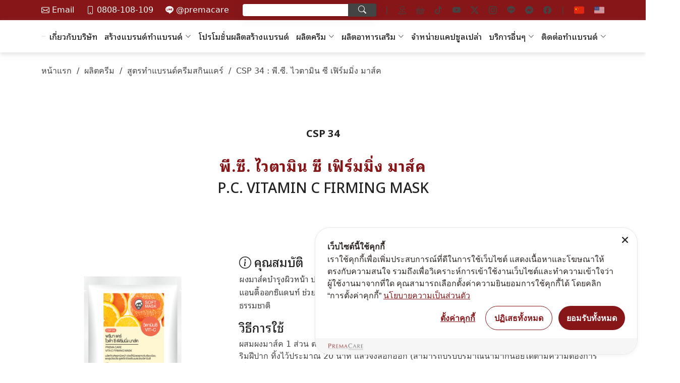

--- FILE ---
content_type: text/html; charset=UTF-8
request_url: https://www.premacare.co.th/%E0%B8%9C%E0%B8%A5%E0%B8%B4%E0%B8%95%E0%B8%84%E0%B8%A3%E0%B8%B5%E0%B8%A1/1/18/139/csp-34-%E0%B8%9E%E0%B8%B5%E0%B8%8B%E0%B8%B5-%E0%B9%84%E0%B8%A7%E0%B8%95%E0%B8%B2%E0%B8%A1%E0%B8%B4%E0%B8%99-%E0%B8%8B%E0%B8%B5-%E0%B9%80%E0%B8%9F%E0%B8%B4%E0%B8%A3%E0%B9%8C%E0%B8%A1%E0%B8%A1%E0%B8%B4%E0%B9%88%E0%B8%87-%E0%B8%A1%E0%B8%B2%E0%B8%AA%E0%B9%8C%E0%B8%84
body_size: 24968
content:

<!doctype html>
<html lang="th">

<head>

  
    <script type="application/ld+json">
      {
        "@context": "http://schema.org",
        "name": "PREMACARE",
        "url": "https://www.premacare.co.th",
        "sameAs": [
          "https://twitter.com/premacare",
          "https://www.facebook.com/PremaCare",
          "https://www.instagram.com/premacare/?hl=en",
          "https://th.linkedin.com/in/premacare-international-70045276"
        ],
        "address": {
          "@type": "PostalAddress",
          "streetAddress": "111/888 Village No.5 Sub-District Wat-Chalaw District Bangkruai Province Nonthaburi",
          "addressRegion": "TH",
          "postalCode": "11130",
          "addressCountry": "Thailand"
        }
      }
    </script>

  
  <meta charset="utf-8">
  <meta name="viewport" content="width=device-width, initial-scale=1.0, shrink-to-fit=no">
  <meta name="description" content="">
  <meta name="keywords" content="รับผลิตครีม, สร้างแบรนด์ครีม, ทำแบรนด์ครีม, โรงงานรับผลิตครีม, รับผลิตเครื่องสำอาง, สร้างแบรนด์เครื่องสำอาง, ทำแบรนด์เครื่องสำอาง, โรงงานรับผลิตเครื่องสำอาง, โรงงานผลิตครีม, โรงงานผลิตเครื่องสำอาง, ผลิตครีม, ผลิตเครื่องสำอาง, บริษัทผลิตครีม, บริษัทรับผลิตครีม, บริษัทผลิตเครื่องสำอาง, บริษัทรับผลิตเครื่องสำอาง" />
  <meta name="author" content="PREMACARE">
  <meta name="generator" content="NAPAPORN S." />

  <title>CSP 34 : พี.ซี. ไวตามิน ซี เฟิร์มมิ่ง มาส์ค P.C. VITAMIN C FIRMING MASK</title>

  <!-- Robots -->
  <meta name="robots" content="index, follow">
  <meta name="revisit-after" content="7 days">

  <!-- Favicon -->
  <link rel="icon" href="/assets/favicon/favicon.ico">

  
    <!-- Facebook Tag -->
    <meta property="fb:app_id" content="966242223397117">
    <meta property="og:url" content="https://www.premacare.co.th/ผลิตครีม/1/18/139/csp-34-พีซี-ไวตามิน-ซี-เฟิร์มมิ่ง-มาส์ค">
    <meta property="og:type" content="website" />
    <meta property="og:title" content="CSP 34 : พี.ซี. ไวตามิน ซี เฟิร์มมิ่ง มาส์ค P.C. VITAMIN C FIRMING MASK">
    <meta property="og:description" content="">
    <meta property="og:image" content="https://www.premacare.co.th/assets/file/product/homepage/202104/230414_csp34h.png">
    <meta property="og:image:alt" content="รับผลิตครีม, สร้างแบรนด์ครีม, ทำแบรนด์ครีม, โรงงานรับผลิตครีม, รับผลิตเครื่องสำอาง, สร้างแบรนด์เครื่องสำอาง, ทำแบรนด์เครื่องสำอาง, โรงงานรับผลิตเครื่องสำอาง, โรงงานผลิตครีม, โรงงานผลิตเครื่องสำอาง, ผลิตครีม, ผลิตเครื่องสำอาง, บริษัทผลิตครีม, บริษัทรับผลิตครีม, บริษัทผลิตเครื่องสำอาง, บริษัทรับผลิตเครื่องสำอาง">

    <!-- twitter card -->
    <meta name="twitter:card" content="summary_large_image">
    <meta name="twitter:site" content="https://www.premacare.co.th/ผลิตครีม/1/18/139/csp-34-พีซี-ไวตามิน-ซี-เฟิร์มมิ่ง-มาส์ค">
    <meta name="twitter:creator" content="@premacare">
    <meta name="twitter:title" content="CSP 34 : พี.ซี. ไวตามิน ซี เฟิร์มมิ่ง มาส์ค P.C. VITAMIN C FIRMING MASK">
    <meta name="twitter:description" content="">
    <meta name="twitter:image" content="https://www.premacare.co.th/assets/file/product/homepage/202104/230414_csp34h.png">
    <meta name="twitter:url" content="https://www.premacare.co.th/ผลิตครีม/1/18/139/csp-34-พีซี-ไวตามิน-ซี-เฟิร์มมิ่ง-มาส์ค">

    <!-- DNS-PREFETCH -->
    <link rel="dns-prefetch" href="//ajax.googleapis.com">
    <link rel="dns-prefetch" href="//apis.google.com">
    <link rel="dns-prefetch" href="//www.google-analytics.com">
    <link rel="dns-prefetch" href="//www.googletagmanager.com">
    <link rel="dns-prefetch" href="//cse.google.com">
    <link rel="dns-prefetch" href="//cdnjs.cloudflare.com">
    <link rel="dns-prefetch" href="//cdn.jsdelivr.net">
    <link rel="dns-prefetch" href="//code.jquery.com">
    <link rel="dns-prefetch" href="//stackpath.bootstrapcdn.com">
    <link rel="dns-prefetch" href="//use.fontawesome.com">
    <link rel="dns-prefetch" href="//connect.facebook.net">
    <link rel="dns-prefetch" href="//d.line-scdn.net">
    <link rel="dns-prefetch" href="//platform.twitter.com">
    <link rel="dns-prefetch" href="//ad.doubleclick.net">
    <link rel="dns-prefetch" href="//googleads.g.doubleclick.net">
    <link rel="dns-prefetch" href="//stats.g.doubleclick.net">
    <link rel="dns-prefetch" href="//cm.g.doubleclick.net">
    <link rel="dns-prefetch" href="//youtube.com" />
    <link rel="dns-prefetch" href="//premacare.co.th" />

    <link rel="preconnect" href="https://fonts.googleapis.com">
    <link rel="preconnect" href="https://fonts.gstatic.com" crossorigin>
    <link href="https://fonts.googleapis.com/css2?family=Noto+Sans+Thai+Looped:wght@100..900&family=Noto+Sans+Thai:wght@100..900&display=swap" rel="stylesheet">

    <!-- CSS -->

    <!-- Vendor CSS Files -->
    <link defer href="/assets/templates/bootstrap.min.css" rel="stylesheet" crossorigin="anonymous" referrerpolicy="no-referrer">
    <link defer href="/assets/templates/bootstrap-icons.min.css" rel="stylesheet" crossorigin="anonymous" referrerpolicy="no-referrer">
    <link defer href="/assets/templates/glightbox.min.css" rel="stylesheet" crossorigin="anonymous" referrerpolicy="no-referrer">
    <link defer href="/assets/templates/swiper-bundle.min.css" rel="stylesheet" crossorigin="anonymous" referrerpolicy="no-referrer">

    <!-- Main CSS File -->
    <link defer href="/assets/templates/frontend.min.css" rel="stylesheet" crossorigin="anonymous" referrerpolicy="no-referrer">

  
      <!-- Google Search Console -->
    <meta name="google-site-verification" content="sm6dyimCUYGuXJuY4bZR2SG5Kau6cUuUkkNIrNGRzv4" />
    <meta name="google-site-verification" content="GHvMSBcjV3Su19CLw7eRqKk87jXcWPwSfEezgkY7B4k" />
  </head>

<body class="index-page">  <header id="header" class="header sticky-top">
    <div class="topbar d-flex align-items-center">
      <div class="container d-flex justify-content-center justify-content-md-between">
        <div class="contact-info d-flex align-items-center">
                    <i class="bi bi-envelope d-flex align-items-center d-none d-md-flex"><a href="https://www.premacare.co.th/ติดต่อทำแบรนด์" onClick="gtag('event', click, { 'event_label': email, 'event_category': header, 'non_interaction': true });" target="_self" title="Email" >Email</a></i>
          <i class="bi bi-phone d-flex align-items-center ms-4"><a href="tel:0808-108-109" onClick="gtag('event', click, { 'event_label': call, 'event_category': header, 'non_interaction': true });" target="_blank" title="0808-108-109">0808-108-109</a></i>
          <i class="bi bi-line d-flex align-items-center ms-4"><a href="https://page.line.me/ugf1064x" onClick="gtag('event', click, { 'event_label': line, 'event_category': header, 'non_interaction': true });" target="_blank" title="@premacare">@premacare</a></i>
                          <div class="d-flex d-xl-none align-items-center ms-4">
                  <a href="https://www.premacare.co.th/zh" onClick="gtag('event', click, { 'event_label': Chinese, 'event_category': header, 'non_interaction': true });" target="_self" title="Chinese"><svg width="20" height="20" viewBox="0 0 0.9 0.9" xmlns="http://www.w3.org/2000/svg" aria-hidden="true" class="iconify iconify--twemoji"><path fill="#DE2910" d="M0.9 0.675A0.1 0.1 0 0 1 0.8 0.775H0.1A0.1 0.1 0 0 1 0 0.675V0.225A0.1 0.1 0 0 1 0.1 0.125H0.8a0.1 0.1 0 0 1 0.1 0.1v0.45z"/><path fill="#FFDE02" d="m0.278 0.225 0.018 0.009 0.014 -0.014 -0.002 0.02 0.018 0.01 -0.02 0.003L0.303 0.272 0.294 0.254 0.274 0.257 0.288 0.242zm0.117 0.074L0.386 0.317l0.014 0.014L0.381 0.328 0.371 0.346 0.368 0.326 0.348 0.323 0.366 0.314 0.363 0.294l0.014 0.014zm-0.024 0.094 0.006 0.019 0.021 0.001 -0.016 0.012 0.006 0.019L0.371 0.432 0.354 0.444 0.36 0.425 0.344 0.413 0.365 0.412zM0.278 0.474l0.018 0.009 0.014 -0.014 -0.002 0.02 0.018 0.01 -0.02 0.003 -0.003 0.02L0.294 0.504 0.274 0.506 0.288 0.492zM0.175 0.274l0.023 0.066 0.07 0.002 -0.056 0.042 0.021 0.068 -0.058 -0.04 -0.058 0.04L0.138 0.384 0.082 0.342 0.152 0.34z"/></svg></a>
                </div>
                          <div class="d-flex d-xl-none align-items-center ms-4">
                  <a href="https://www.premacare.co.th/en" onClick="gtag('event', click, { 'event_label': English, 'event_category': header, 'non_interaction': true });" target="_self" title="English"><svg width="20" height="20" viewBox="0 0 0.9 0.9" xmlns="http://www.w3.org/2000/svg" aria-hidden="true" class="iconify iconify--twemoji"><path fill="#B22334" d="M.886.175A.098.098 0 0 0 .8.125H.45v.05h.436zM0 .625h.9v.05H0zm.45-.2H.9v.05H.45zm0-.1H.9v.05H.45zm-.45.2h.9v.05H0zm.1.25h.7c.037 0 .069-.02.086-.05H.014c.017.03.049.05.086.05zm.35-.55H.9v.05H.45z"/><path fill="#EEE" d="m.002.692.001.007.002.007a.154.154 0 0 0 .008.019h.873A.105.105 0 0 0 .894.706.094.094 0 0 0 .898.692L.9.675H0l.002.017zM0 .575h.9v.05H0zm0-.1v.05h.9v-.05H.45zm.45-.1H.9v.05H.45zm0-.1H.9v.05H.45zM0 .225zm.014-.05zM.003.201.005.194a.095.095 0 0 0-.002.007zM.45.225H.9L.898.208A.09.09 0 0 0 .894.194.105.105 0 0 0 .886.175H.45v.05z"/><path fill="#3C3B6E" d="M.45.125H.1a.1.1 0 0 0-.1.1v.25h.45v-.35z"/><path fill="#FFF" d="m.05.193.015.011-.006.018.016-.011.015.011L.084.204.1.193H.081L.075.175.069.193zm.05.05.015.011-.006.018.015-.011.015.011L.133.254.15.243H.131L.125.225.119.243zm.1 0 .015.011-.006.018.015-.011.015.011L.233.254.248.243H.229L.225.225.219.243zm.1 0 .015.011-.006.018.015-.011.015.011L.333.254.348.243H.329L.325.225.319.243zm-.2.1.015.011-.006.018.015-.011.015.011L.133.354.148.343H.129L.125.325.119.343zm.1 0 .015.011-.006.018.015-.011.015.011L.233.354.248.343H.229L.225.325.219.343zm.1 0 .015.011-.006.018.015-.011.015.011L.333.354.348.343H.329L.325.325.319.343zM.15.193l.015.011-.006.018.016-.011.015.011L.184.204.2.193H.181L.175.175.169.193zm.1 0 .015.011-.006.018.015-.011.015.011L.283.204.298.193H.279L.275.175.269.193zm.1 0 .015.011-.006.018.015-.011.015.011L.383.204.398.193H.379L.375.175.369.193zm-.3.1.015.011-.006.018.015-.011.015.011L.083.304.098.293H.079L.075.275.069.293zm.11.03L.175.311.19.322.184.304.199.293H.18L.175.275.169.293H.15l.015.011zM.25.294l.015.011-.006.018.015-.011.015.011L.283.305.298.294H.279L.275.275.269.293zm.1 0 .015.011-.006.018.015-.011.015.011L.383.305.398.294H.379L.375.275.369.293zm-.3.1.015.011-.006.018.015-.011.015.011L.083.405.098.394H.079L.075.375.069.393zm.11.028L.175.411.19.422.184.404.199.393H.18L.175.375.169.393H.15l.015.011zM.25.393l.015.011-.006.018.015-.011.015.011L.283.404.298.393H.279L.275.375.269.393zm.1 0 .015.011-.006.018.015-.011.015.011L.383.404.398.393H.379L.375.375.369.393z"/></svg></a>
                </div>
                  </div>
        <div class="social-links d-none d-md-flex align-items-center">
                      <!-- <a onclick="openSearch()" target="_self" title="ค้นหาข้อมูล" style="cursor:pointer"><i class="bi bi-search"></i></a> -->
            <div class="search_form_header">
              <form action="/search_form" id="search-form" method="post" accept-charset="utf-8">
                <div class="search_form"><input type="text" name="search_keyword"><button type="submit" class="search_button">
                    <i class="bi bi-search"></i>
                  </button></div>
              </form>
            </div>
            <a> | </a>
                                  <a href="https://goo.gl/maps/EJSxDf5HmqfPhYe4A" onClick="gtag('event', click, { 'event_label': contactus, 'event_category': header, 'non_interaction': true });" target="_blank" title="contactus"><i class="bi bi-pin-map"></i></a>
                        <a href="https://shop.line.me/@premacare" onClick="gtag('event', click, { 'event_label': shopping, 'event_category': header, 'non_interaction': true });" target="_blank" title="shopping"><i class="bi bi-basket"></i></a>
                        <a href="https://www.tiktok.com/@premacareoem" onClick="gtag('event', click, { 'event_label': tiktok, 'event_category': header, 'non_interaction': true });" target="_blank" title="tiktok"><i class="bi bi-tiktok"></i></a>
                        <a href="https://www.youtube.com/channel/UCgBBTdK3OEki1OEk6hijPQA" onClick="gtag('event', click, { 'event_label': youtube, 'event_category': header, 'non_interaction': true });" target="_blank" title="youtube"><i class="bi bi-youtube"></i></a>
                        <a href="https://twitter.com/premacare" onClick="gtag('event', click, { 'event_label': twitter, 'event_category': header, 'non_interaction': true });" target="_blank" title="twitter"><i class="bi bi-twitter-x"></i></a>
                        <a href="https://www.instagram.com/premacare/" onClick="gtag('event', click, { 'event_label': instagram, 'event_category': header, 'non_interaction': true });" target="_blank" title="instagram"><i class="bi bi-instagram"></i></a>
                        <a href="https://page.line.me/ugf1064x" onClick="gtag('event', click, { 'event_label': line, 'event_category': header, 'non_interaction': true });" target="_blank" title="line"><i class="bi bi-line"></i></a>
                        <a href="http://bit.ly/2uskRl4" onClick="gtag('event', click, { 'event_label': messenger, 'event_category': header, 'non_interaction': true });" target="_blank" title="messenger"><i class="bi bi-messenger"></i></a>
                        <a href="https://www.facebook.com/PremaCare/" onClick="gtag('event', click, { 'event_label': facebook, 'event_category': header, 'non_interaction': true });" target="_blank" title="facebook"><i class="bi bi-facebook"></i></a>
                    <a> | </a>
                          <a href="https://www.premacare.co.th/zh" onClick="gtag('event', click, { 'event_label': Chinese, 'event_category': header, 'non_interaction': true });" target="_self" title="Chinese"><svg width="20" height="20" viewBox="0 0 0.9 0.9" xmlns="http://www.w3.org/2000/svg" aria-hidden="true" class="iconify iconify--twemoji"><path fill="#DE2910" d="M0.9 0.675A0.1 0.1 0 0 1 0.8 0.775H0.1A0.1 0.1 0 0 1 0 0.675V0.225A0.1 0.1 0 0 1 0.1 0.125H0.8a0.1 0.1 0 0 1 0.1 0.1v0.45z"/><path fill="#FFDE02" d="m0.278 0.225 0.018 0.009 0.014 -0.014 -0.002 0.02 0.018 0.01 -0.02 0.003L0.303 0.272 0.294 0.254 0.274 0.257 0.288 0.242zm0.117 0.074L0.386 0.317l0.014 0.014L0.381 0.328 0.371 0.346 0.368 0.326 0.348 0.323 0.366 0.314 0.363 0.294l0.014 0.014zm-0.024 0.094 0.006 0.019 0.021 0.001 -0.016 0.012 0.006 0.019L0.371 0.432 0.354 0.444 0.36 0.425 0.344 0.413 0.365 0.412zM0.278 0.474l0.018 0.009 0.014 -0.014 -0.002 0.02 0.018 0.01 -0.02 0.003 -0.003 0.02L0.294 0.504 0.274 0.506 0.288 0.492zM0.175 0.274l0.023 0.066 0.07 0.002 -0.056 0.042 0.021 0.068 -0.058 -0.04 -0.058 0.04L0.138 0.384 0.082 0.342 0.152 0.34z"/></svg></a>
                          <a href="https://www.premacare.co.th/en" onClick="gtag('event', click, { 'event_label': English, 'event_category': header, 'non_interaction': true });" target="_self" title="English"><svg width="20" height="20" viewBox="0 0 0.9 0.9" xmlns="http://www.w3.org/2000/svg" aria-hidden="true" class="iconify iconify--twemoji"><path fill="#B22334" d="M.886.175A.098.098 0 0 0 .8.125H.45v.05h.436zM0 .625h.9v.05H0zm.45-.2H.9v.05H.45zm0-.1H.9v.05H.45zm-.45.2h.9v.05H0zm.1.25h.7c.037 0 .069-.02.086-.05H.014c.017.03.049.05.086.05zm.35-.55H.9v.05H.45z"/><path fill="#EEE" d="m.002.692.001.007.002.007a.154.154 0 0 0 .008.019h.873A.105.105 0 0 0 .894.706.094.094 0 0 0 .898.692L.9.675H0l.002.017zM0 .575h.9v.05H0zm0-.1v.05h.9v-.05H.45zm.45-.1H.9v.05H.45zm0-.1H.9v.05H.45zM0 .225zm.014-.05zM.003.201.005.194a.095.095 0 0 0-.002.007zM.45.225H.9L.898.208A.09.09 0 0 0 .894.194.105.105 0 0 0 .886.175H.45v.05z"/><path fill="#3C3B6E" d="M.45.125H.1a.1.1 0 0 0-.1.1v.25h.45v-.35z"/><path fill="#FFF" d="m.05.193.015.011-.006.018.016-.011.015.011L.084.204.1.193H.081L.075.175.069.193zm.05.05.015.011-.006.018.015-.011.015.011L.133.254.15.243H.131L.125.225.119.243zm.1 0 .015.011-.006.018.015-.011.015.011L.233.254.248.243H.229L.225.225.219.243zm.1 0 .015.011-.006.018.015-.011.015.011L.333.254.348.243H.329L.325.225.319.243zm-.2.1.015.011-.006.018.015-.011.015.011L.133.354.148.343H.129L.125.325.119.343zm.1 0 .015.011-.006.018.015-.011.015.011L.233.354.248.343H.229L.225.325.219.343zm.1 0 .015.011-.006.018.015-.011.015.011L.333.354.348.343H.329L.325.325.319.343zM.15.193l.015.011-.006.018.016-.011.015.011L.184.204.2.193H.181L.175.175.169.193zm.1 0 .015.011-.006.018.015-.011.015.011L.283.204.298.193H.279L.275.175.269.193zm.1 0 .015.011-.006.018.015-.011.015.011L.383.204.398.193H.379L.375.175.369.193zm-.3.1.015.011-.006.018.015-.011.015.011L.083.304.098.293H.079L.075.275.069.293zm.11.03L.175.311.19.322.184.304.199.293H.18L.175.275.169.293H.15l.015.011zM.25.294l.015.011-.006.018.015-.011.015.011L.283.305.298.294H.279L.275.275.269.293zm.1 0 .015.011-.006.018.015-.011.015.011L.383.305.398.294H.379L.375.275.369.293zm-.3.1.015.011-.006.018.015-.011.015.011L.083.405.098.394H.079L.075.375.069.393zm.11.028L.175.411.19.422.184.404.199.393H.18L.175.375.169.393H.15l.015.011zM.25.393l.015.011-.006.018.015-.011.015.011L.283.404.298.393H.279L.275.375.269.393zm.1 0 .015.011-.006.018.015-.011.015.011L.383.404.398.393H.379L.375.375.369.393z"/></svg></a>
                  </div>
      </div>
    </div>
    <div class="branding d-flex align-items-cente">
      <div class="container position-relative d-flex align-items-center justify-content-between">
        <a href="https://www.premacare.co.th/" onclick="gtag('event', click, { 'event_label': หน้าแรก, 'event_category': navbar, 'non_interaction': true });" target="_self" title="หน้าแรก" class="logo d-flex align-items-center">
          <img loading="lazy" src="/assets/images/logo.png" data-src="/assets/images/logo.png" alt="PREMACARE" title="PREMACARE" class="lazyload img-fluid">
        </a>
        
                  <button type="button" onclick="openSearch()" title="ค้นหาข้อมูล" class="search-toggle" aria-label="เปิดกล่องค้นหา"> <i class="d-xl-none bi bi-search" aria-hidden="true"></i> </button>
        
        <a href="https://www.premacare.co.th/ติดต่อทำแบรนด์" onClick="gtag('event', click, { 'event_label': email, 'event_category': header, 'non_interaction': true });" target="_self" title="Email"><i class="d-xl-none bi bi bi-envelope"></i></a>
        <a href="tel:0808-108-109" onClick="gtag('event', click, { 'event_label': call, 'event_category': header, 'non_interaction': true });" target="_blank" title="0808-108-109"><i class="d-xl-none bi bi bi-phone"></i></a>
        <a href="https://page.line.me/ugf1064x" onClick="gtag('event', click, { 'event_label': line, 'event_category': header, 'non_interaction': true });" target="_blank" title="@premacare"><i class="d-xl-none bi bi bi-line"></i></a>
                              <nav id="navmenu" class="navmenu">
              <ul>
                <!-- <li><a href="https://www.premacare.co.th/" onclick="gtag('event', click, { 'event_label': หน้าแรก, 'event_category': navbar, 'non_interaction': true });" target="_self" title="หน้าแรก">หน้าแรก</a></li> -->
                <li><a href="https://www.premacare.co.th/เกี่ยวกับบริษัท" onclick="gtag('event', click, { 'event_label': เกี่ยวกับบริษัท, 'event_category': navbar, 'non_interaction': true });" target="_self" title="เกี่ยวกับบริษัท">เกี่ยวกับบริษัท</a></li>
                <li class="dropdown"><a href="https://www.premacare.co.th/สร้างแบรนด์ทำแบรนด์" onclick="gtag('event', click, { 'event_label': สร้างแบรนด์ทำแบรนด์, 'event_category': navbar, 'non_interaction': true });" target="_self" title="สร้างแบรนด์ทำแบรนด์">สร้างแบรนด์ทำแบรนด์<i class="bi bi-chevron-down toggle-dropdown"></i></a>
                  <ul>
                    <li><a href="https://www.premacare.co.th/สร้างแบรนด์ทำแบรนด์/สร้างแบรนด์ครีม" onclick="gtag('event', click, { 'event_label': สร้างแบรนด์ครีม, 'event_category': navbar, 'non_interaction': true });" target="_self" title="สร้างแบรนด์ครีม">สร้างแบรนด์ครีม</a></li>
                    <li><a href="https://www.premacare.co.th/สร้างแบรนด์ทำแบรนด์/สร้างแบรนด์อาหารเสริม" onclick="gtag('event', click, { 'event_label': สร้างแบรนด์อาหารเสริม, 'event_category': navbar, 'non_interaction': true });" target="_self" title="สร้างแบรนด์อาหารเสริม">สร้างแบรนด์อาหารเสริม</a></li>
                    <li><a href="https://www.premacare.co.th/สร้างแบรนด์ทำแบรนด์/สร้างแบรนด์เซรั่ม" onclick="gtag('event', click, { 'event_label': สร้างแบรนด์เซรั่ม, 'event_category': navbar, 'non_interaction': true });" target="_self" title="สร้างแบรนด์เซรั่ม">สร้างแบรนด์เซรั่ม</a></li>
                    <li><a href="https://www.premacare.co.th/สร้างแบรนด์ทำแบรนด์/สร้างแบรนด์ครีมซอง" onclick="gtag('event', click, { 'event_label': สร้างแบรนด์ครีมซอง, 'event_category': navbar, 'non_interaction': true });" target="_self" title="สร้างแบรนด์ครีมซอง">สร้างแบรนด์ครีมซอง</a></li>
                    <li><a href="https://www.premacare.co.th/สร้างแบรนด์ทำแบรนด์/ขั้นตอนการสร้างแบรนด์" onclick="gtag('event', click, { 'event_label': ขั้นตอนการสร้างแบรนด์, 'event_category': navbar, 'non_interaction': true });" target="_self" title="ขั้นตอนการสร้างแบรนด์">ขั้นตอนการสร้างแบรนด์</a></li>
                  </ul>
                </li>
                <li><a href="https://www.premacare.co.th/โปรโมชั่นผลิตสร้างแบรนด์" onclick="gtag('event', click, { 'event_label': โปรโมชั่นผลิตสร้างแบรนด์, 'event_category': navbar, 'non_interaction': true });" target="_self" title="โปรโมชั่นผลิตสร้างแบรนด์">โปรโมชั่นผลิตสร้างแบรนด์</a></li>
                <li class="dropdown"><a href="https://www.premacare.co.th/ผลิตครีม" onclick="gtag('event', click, { 'event_label': ผลิตครีม, 'event_category': navbar, 'non_interaction': true });" target="_self" title="ผลิตครีม">ผลิตครีม<i class="bi bi-chevron-down toggle-dropdown"></i></a>
                  <ul>
                                          <li><a href="https://www.premacare.co.th/ผลิตครีม/3/สูตรทำแบรนด์เวชสำอาง" onclick="gtag('event', click, { 'event_label': สูตรทำแบรนด์เวชสำอาง, 'event_category': navbar, 'non_interaction': true });" target="_self" title="สูตรทำแบรนด์เวชสำอาง">สูตรทำแบรนด์เวชสำอาง</a></li>
                                          <li><a href="https://www.premacare.co.th/ผลิตครีม/19/สูตรทำแบรนด์แอลกอฮอล์" onclick="gtag('event', click, { 'event_label': สูตรทำแบรนด์แอลกอฮอล์, 'event_category': navbar, 'non_interaction': true });" target="_self" title="สูตรทำแบรนด์แอลกอฮอล์">สูตรทำแบรนด์แอลกอฮอล์</a></li>
                                          <li><a href="https://www.premacare.co.th/ผลิตครีม/1/สูตรทำแบรนด์ครีมสกินแคร์" onclick="gtag('event', click, { 'event_label': สูตรทำแบรนด์ครีมสกินแคร์, 'event_category': navbar, 'non_interaction': true });" target="_self" title="สูตรทำแบรนด์ครีมสกินแคร์">สูตรทำแบรนด์ครีมสกินแคร์</a></li>
                                          <li><a href="https://www.premacare.co.th/ผลิตครีม/2/สูตรทำแบรนด์เครื่องสำอาง" onclick="gtag('event', click, { 'event_label': สูตรทำแบรนด์เครื่องสำอาง, 'event_category': navbar, 'non_interaction': true });" target="_self" title="สูตรทำแบรนด์เครื่องสำอาง">สูตรทำแบรนด์เครื่องสำอาง</a></li>
                                      </ul>
                </li>
                <li class="dropdown"><a href="https://www.premacare.co.th/ผลิตอาหารเสริม" onclick="gtag('event', click, { 'event_label': ผลิตอาหารเสริม, 'event_category': navbar, 'non_interaction': true });" target="_self" title="ผลิตอาหารเสริม">ผลิตอาหารเสริม<i class="bi bi-chevron-down toggle-dropdown"></i></a>
                  <ul>
                                          <li><a href="https://www.premacare.co.th/ผลิตอาหารเสริม/5/สูตรทำแบรนด์อาหารเสริมชงดื่ม" onclick="gtag('event', click, { 'event_label': สูตรทำแบรนด์อาหารเสริมชงดื่ม, 'event_category': navbar, 'non_interaction': true });" target="_self" title="สูตรทำแบรนด์อาหารเสริมชงดื่ม">สูตรทำแบรนด์อาหารเสริมชงดื่ม</a></li>
                                          <li><a href="https://www.premacare.co.th/ผลิตอาหารเสริม/6/สูตรทำแบรนด์อาหารเสริมผงวิตามิน" onclick="gtag('event', click, { 'event_label': สูตรทำแบรนด์อาหารเสริมผงวิตามิน, 'event_category': navbar, 'non_interaction': true });" target="_self" title="สูตรทำแบรนด์อาหารเสริมผงวิตามิน">สูตรทำแบรนด์อาหารเสริมผงวิตามิน</a></li>
                                          <li><a href="https://www.premacare.co.th/ผลิตอาหารเสริม/4/สูตรทำแบรนด์อาหารเสริมแคปซูล" onclick="gtag('event', click, { 'event_label': สูตรทำแบรนด์อาหารเสริมแคปซูล, 'event_category': navbar, 'non_interaction': true });" target="_self" title="สูตรทำแบรนด์อาหารเสริมแคปซูล">สูตรทำแบรนด์อาหารเสริมแคปซูล</a></li>
                                      </ul>
                </li>
                <li><a href="https://www.premacare.co.th/ขายจำหน่ายแคปซูลเปล่าแคปซูลผัก" onclick="gtag('event', click, { 'event_label': จำหน่ายแคปซูลเปล่า, 'event_category': navbar, 'non_interaction': true });" target="_self" title="จำหน่ายแคปซูลเปล่า">จำหน่ายแคปซูลเปล่า</a></li>
                <li class="dropdown"><a href="https://www.premacare.co.th/บริการอื่นๆ" onclick="gtag('event', click, { 'event_label': บริการอื่นๆ, 'event_category': navbar, 'non_interaction': true });" target="_self" title="บริการอื่นๆ">บริการอื่นๆ<i class="bi bi-chevron-down toggle-dropdown"></i></a>
                  <ul>
                    <li><a href="https://www.premacare.co.th/บทความสร้างแบรนด์ทำแบรนด์" onclick="gtag('event', click, { 'event_label': บทความน่ารู้สร้างแบรนด์ ทำแบรนด์
, 'event_category': navbar, 'non_interaction': true });" target="_self" title="บทความน่ารู้สร้างแบรนด์ ทำแบรนด์
">บทความน่ารู้สร้างแบรนด์ ทำแบรนด์
</a></li>
                    <li><a href="https://www.premacare.co.th/ดาวน์โหลดเอกสารเพื่อสร้างแบรนด์" onclick="gtag('event', click, { 'event_label': กฎหมายต้องรู้สร้างแบรนด์ทำแบรนด์, 'event_category': navbar, 'non_interaction': true });" target="_self" title="กฎหมายต้องรู้สร้างแบรนด์ทำแบรนด์">กฎหมายต้องรู้สร้างแบรนด์ทำแบรนด์</a></li>
                    <li><a href="https://www.premacare.co.th/สร้างแบรนด์ทำแบรนด์/บริการการตลาดสร้างแบรนด์" onclick="gtag('event', click, { 'event_label': บริการการตลาดสร้างแบรนด์, 'event_category': navbar, 'non_interaction': true });" target="_self" title="บริการการตลาดสร้างแบรนด์">บริการการตลาดสร้างแบรนด์</a></li>
                  </ul>
                </li>
                <li class="dropdown"><a href="https://www.premacare.co.th/ติดต่อทำแบรนด์" onclick="gtag('event', click, { 'event_label': ติดต่อทำแบรนด์, 'event_category': navbar, 'non_interaction': true });" target="_self" title="ติดต่อทำแบรนด์">ติดต่อทำแบรนด์<i class="bi bi-chevron-down toggle-dropdown"></i></a>
                  <ul>
                    <li><a href="https://www.premacare.co.th/ติดต่อทำแบรนด์" onclick="gtag('event', click, { 'event_label': ติดต่อทำแบรนด์, 'event_category': navbar, 'non_interaction': true });" target="_self" title="ติดต่อทำแบรนด์">ติดต่อทำแบรนด์</a></li>
                    <li><a href="https://www.premacare.co.th/นัดหมายเข้ารับคำปรึกษา" onclick="gtag('event', click, { 'event_label': นัดหมายเข้ารับคำปรึกษา, 'event_category': navbar, 'non_interaction': true });" target="_self" title="นัดหมายเข้ารับคำปรึกษา">นัดหมายเข้ารับคำปรึกษา</a></li>
                    <li><a href="https://www.premacare.co.th/เลือกสูตรผลิตครีมผลิตอาหารเสริม" onclick="gtag('event', click, { 'event_label': เลือกสูตรผลิตครีมผลิตอาหารเสริม, 'event_category': navbar, 'non_interaction': true });" target="_self" title="เลือกสูตรผลิตครีมผลิตอาหารเสริม">เลือกสูตรผลิตครีมผลิตอาหารเสริม</a></li>
                  </ul>
                </li>
              </ul>
              <i class="mobile-nav-toggle d-xl-none bi bi-list"></i>
            </nav>
                        </div>
    </div>
  </header><div class="page-title">
  <div class="container d-lg-flex justify-content-between align-items-center">
    <nav class="breadcrumbs">
      <ol>
        <li><a href="https://www.premacare.co.th/">หน้าแรก</a></li>
        <li><a href="https://www.premacare.co.th/ผลิตครีม">ผลิตครีม</a></li>
        <li><a href="https://www.premacare.co.th/ผลิตครีม/1/สูตรทำแบรนด์ครีมสกินแคร์">สูตรทำแบรนด์ครีมสกินแคร์</a></li>
        <li class="current">CSP 34 : พี.ซี. ไวตามิน ซี เฟิร์มมิ่ง มาส์ค</li>
      </ol>
    </nav>
  </div>
</div>



<section id="service" class="portfolio section">
  <div class="container section-title">
    <p>CSP 34</p>
    <br>
    <h2>พี.ซี. ไวตามิน ซี เฟิร์มมิ่ง มาส์ค</h2>
    <br>
    <h3>P.C. VITAMIN C FIRMING MASK</h3>
    <br>
    <p></p>
  </div>
  <div class="container py-3">
    <div class="row">
      <div class="col-md-4">
        <div class="row">
          <div class="col-12">
            <div class="col-12">
                              <img loading="lazy"
                  src="/assets/file/product/package/202104/230414_csp34.png"
                  data-src="/assets/file/product/package/202104/230414_csp34.png"
                  class="lazyload img-fluid"
                  alt="พี.ซี. ไวตามิน ซี เฟิร์มมิ่ง มาส์ค"
                  title="CSP 34 พี.ซี. ไวตามิน ซี เฟิร์มมิ่ง มาส์ค P.C. VITAMIN C FIRMING MASK">
                          </div>
          </div>
                    <div class="col-12 pt-3 pb-3">
            <a href="https://page.line.me/ugf1064x" onClick="gtag('event', click, { 'event_label': CSP 34, 'event_category': contact, 'non_interaction': true });" target="_self" title="CSP 34">
              <button class="btn col-12" style="background-color: #00B900;"> <i class="bi bi-line" style="color: #ffffff;"></i> <span style="color: #ffffff;"> ติดต่อสอบถามเพิ่มเติม </span></button>
            </a>
          </div>
        </div>
      </div>
      <div class="col-md-8">
        <div class="container">
          <div class="row">
                                      <div class="col-12">
                <h4><i class="bi bi-info-circle"></i> คุณสมบัติ</h4>
                <span>ผงมาส์คบำรุงผิวหน้า ประกอบด้วยส่วนผสมของวิตามินซีชนิด Sodium Ascorbyl Phosphate ที่เป็นสารแอนตี้ออกซิแดนท์ ช่วยให้ผิวหน้าแลดูเรียบเนียนขึ้น จุดด่างดำดูจางลง มอบผิวดูกระจ่างสดใสขึ้นอย่างเป็นธรรมชาติ</span>
              </div>
                        <div class="col-12 pt-3">
                            <h4> <i class="fa-solid fa-circle-question"></i> วิธีการใช้ </h4>
              <p> ผสมผงมาส์ค 1 ส่วน ต่อน้ำสะอาด 1.5 ส่วน คนจนเข้ากัน พอกทั่วใบหน้า โดยเว้นบริเวณรอบดวงตาและริมฝีปาก ทิ้งไว้ประมาณ 20 นาที แล้วจึงลอกออก (สามารถปรับปริมาณน้ำมากน้อยได้ตามความต้องการ เพื่อให้สะดวกในการใช้งาน) </p>
            </div>
                          <div class="col-12 pt-3">
                <h4> <i class="fas fa-vial"></i> สารสำคัญ </h4>
                <p> Diatomaceous Earth, Corn Starch, Algin, Talc, Calcium Sulfate, Sodium Ascorbyl Phosphate, CI 11680, CI 15630 </p>
              </div>
                      </div>

        </div>
      </div>
    </div>
  </div>
</section>

<section id="review" class="cardbox section light-background">
  <div class="container">
    <div class="row gy-1">
      <div class="col-12">
        
              </div>
    </div>
  </div>
</section>

<section id="product" class="cardbox section light-background">
  <div class="container section-title">
    <h2>ผลิตภัณฑ์แนะนำ</h2>
  </div>
      <div class="container">
      <div class="row gy-4">
                  <div class="col-lg-3 col-md-6 d-flex align-items-stretch">
            <div class="cardbox-description">
              <div class="description-img">
                <a href="https://www.premacare.co.th/ผลิตครีม/1/18/142/csp-62-พีซี-โกลด์-ชิมเมอร์-ซอฟท์-มาส์ค" onClick="gtag('event', click, { 'event_label': CSP 62 พี.ซี. โกลด์ ชิมเมอร์ ซอฟท์ มาส์ค P.C. GOLD SHIMMER SOFT MASK, 'event_category': product, 'non_interaction': true });" target="_self" title="CSP 62 พี.ซี. โกลด์ ชิมเมอร์ ซอฟท์ มาส์ค P.C. GOLD SHIMMER SOFT MASK">
                  <img loading="lazy" src="/assets/file/product/homepage/202104/230351_csp62t.png" data-src="/assets/file/product/homepage/202104/230351_csp62t.png" alt="พี.ซี. โกลด์ ชิมเมอร์ ซอฟท์ มาส์ค" title="CSP 62 พี.ซี. โกลด์ ชิมเมอร์ ซอฟท์ มาส์ค P.C. GOLD SHIMMER SOFT MASK" class="lazyload img-fluid">
                </a>
                <div class="social"><a href="https://www.facebook.com/share.php?u=https://www.premacare.co.th/ผลิตครีม/1/18/142/csp-62-พีซี-โกลด์-ชิมเมอร์-ซอฟท์-มาส์ค" target="_blank" rel="noopener noreferrer" aria-label="แชร์หน้านี้บน Facebook (เปิดแท็บใหม่)"><i class="bi bi-facebook" aria-hidden="true"></i></a><a href="https://lineit.line.me/share/ui?url=https://www.premacare.co.th/ผลิตครีม/1/18/142/csp-62-พีซี-โกลด์-ชิมเมอร์-ซอฟท์-มาส์ค" target="_blank" rel="noopener noreferrer" aria-label="แชร์หน้านี้บน LINE (เปิดแท็บใหม่)"><i class="bi bi-line" aria-hidden="true"></i></a><a href="https://twitter.com/share?url=https://www.premacare.co.th/ผลิตครีม/1/18/142/csp-62-พีซี-โกลด์-ชิมเมอร์-ซอฟท์-มาส์ค" target="_blank" rel="noopener noreferrer" aria-label="แชร์หน้านี้บน X (Twitter) (เปิดแท็บใหม่)"><i class="bi bi-twitter-x" aria-hidden="true"></i></a></div>              </div>
              <div class="description-info">
                <a href="https://www.premacare.co.th/ผลิตครีม/1/18/142/csp-62-พีซี-โกลด์-ชิมเมอร์-ซอฟท์-มาส์ค" onClick="gtag('event', click, { 'event_label': CSP 62 พี.ซี. โกลด์ ชิมเมอร์ ซอฟท์ มาส์ค P.C. GOLD SHIMMER SOFT MASK, 'event_category': product, 'non_interaction': true });" target="_self" title="CSP 62 พี.ซี. โกลด์ ชิมเมอร์ ซอฟท์ มาส์ค P.C. GOLD SHIMMER SOFT MASK">
                  <h4>CSP 62 พี.ซี. โกลด์ ชิมเมอร์ ซอฟท์ มาส์ค P.C. GOLD SHIMMER SOFT MASK</h4>
                </a>
                <span>ผงมาส์คหน้า ด้วยเนื้อมาส์คที่เนียนละเอียดอ่อน มีส่วนผสมของ Gold Shimmer (CI 77480) จะช่วยให้ผิวหน้าดูเปล่งประกายสดใส ผิวดูเนียนนุ่มชุ่มชื้น...</span>
              </div>
            </div>
          </div>
                  <div class="col-lg-3 col-md-6 d-flex align-items-stretch">
            <div class="cardbox-description">
              <div class="description-img">
                <a href="https://www.premacare.co.th/ผลิตครีม/1/18/134/csp-33-พีซี-มารีน-คอลลาเจน-มาส์ค" onClick="gtag('event', click, { 'event_label': CSP 33 พี.ซี. มารีน คอลลาเจน มาส์ค P.C. MARINE COLLAGEN MASK, 'event_category': product, 'non_interaction': true });" target="_self" title="CSP 33 พี.ซี. มารีน คอลลาเจน มาส์ค P.C. MARINE COLLAGEN MASK">
                  <img loading="lazy" src="/assets/file/product/homepage/202104/230415_csp33h.png" data-src="/assets/file/product/homepage/202104/230415_csp33h.png" alt="พี.ซี. มารีน คอลลาเจน มาส์ค" title="CSP 33 พี.ซี. มารีน คอลลาเจน มาส์ค P.C. MARINE COLLAGEN MASK" class="lazyload img-fluid">
                </a>
                <div class="social"><a href="https://www.facebook.com/share.php?u=https://www.premacare.co.th/ผลิตครีม/1/18/134/csp-33-พีซี-มารีน-คอลลาเจน-มาส์ค" target="_blank" rel="noopener noreferrer" aria-label="แชร์หน้านี้บน Facebook (เปิดแท็บใหม่)"><i class="bi bi-facebook" aria-hidden="true"></i></a><a href="https://lineit.line.me/share/ui?url=https://www.premacare.co.th/ผลิตครีม/1/18/134/csp-33-พีซี-มารีน-คอลลาเจน-มาส์ค" target="_blank" rel="noopener noreferrer" aria-label="แชร์หน้านี้บน LINE (เปิดแท็บใหม่)"><i class="bi bi-line" aria-hidden="true"></i></a><a href="https://twitter.com/share?url=https://www.premacare.co.th/ผลิตครีม/1/18/134/csp-33-พีซี-มารีน-คอลลาเจน-มาส์ค" target="_blank" rel="noopener noreferrer" aria-label="แชร์หน้านี้บน X (Twitter) (เปิดแท็บใหม่)"><i class="bi bi-twitter-x" aria-hidden="true"></i></a></div>              </div>
              <div class="description-info">
                <a href="https://www.premacare.co.th/ผลิตครีม/1/18/134/csp-33-พีซี-มารีน-คอลลาเจน-มาส์ค" onClick="gtag('event', click, { 'event_label': CSP 33 พี.ซี. มารีน คอลลาเจน มาส์ค P.C. MARINE COLLAGEN MASK, 'event_category': product, 'non_interaction': true });" target="_self" title="CSP 33 พี.ซี. มารีน คอลลาเจน มาส์ค P.C. MARINE COLLAGEN MASK">
                  <h4>CSP 33 พี.ซี. มารีน คอลลาเจน มาส์ค P.C. MARINE COLLAGEN MASK</h4>
                </a>
                <span>Collagen soft mask หน้ากากอ่อน บำรุงผิวให้ชุ่มชื่น ด้วยส่วนประกอบจาก คอลลาเจน เพียงพอกและลอกออก</span>
              </div>
            </div>
          </div>
                  <div class="col-lg-3 col-md-6 d-flex align-items-stretch">
            <div class="cardbox-description">
              <div class="description-img">
                <a href="https://www.premacare.co.th/ผลิตครีม/1/18/161/csp-76-พีซี-แพลทตินัม-ไดมอน-พรีเมี่ยม-มาส์ค" onClick="gtag('event', click, { 'event_label': CSP 76 พี.ซี. แพลทตินัม ไดมอน พรีเมี่ยม มาส์ค P.C. PLANTINUM DIAMOND PREMIUM MASK, 'event_category': product, 'non_interaction': true });" target="_self" title="CSP 76 พี.ซี. แพลทตินัม ไดมอน พรีเมี่ยม มาส์ค P.C. PLANTINUM DIAMOND PREMIUM MASK">
                  <img loading="lazy" src="/assets/file/product/homepage/202104/230152_csp76h.png" data-src="/assets/file/product/homepage/202104/230152_csp76h.png" alt="พี.ซี. แพลทตินัม ไดมอน พรีเมี่ยม มาส์ค" title="CSP 76 พี.ซี. แพลทตินัม ไดมอน พรีเมี่ยม มาส์ค P.C. PLANTINUM DIAMOND PREMIUM MASK" class="lazyload img-fluid">
                </a>
                <div class="social"><a href="https://www.facebook.com/share.php?u=https://www.premacare.co.th/ผลิตครีม/1/18/161/csp-76-พีซี-แพลทตินัม-ไดมอน-พรีเมี่ยม-มาส์ค" target="_blank" rel="noopener noreferrer" aria-label="แชร์หน้านี้บน Facebook (เปิดแท็บใหม่)"><i class="bi bi-facebook" aria-hidden="true"></i></a><a href="https://lineit.line.me/share/ui?url=https://www.premacare.co.th/ผลิตครีม/1/18/161/csp-76-พีซี-แพลทตินัม-ไดมอน-พรีเมี่ยม-มาส์ค" target="_blank" rel="noopener noreferrer" aria-label="แชร์หน้านี้บน LINE (เปิดแท็บใหม่)"><i class="bi bi-line" aria-hidden="true"></i></a><a href="https://twitter.com/share?url=https://www.premacare.co.th/ผลิตครีม/1/18/161/csp-76-พีซี-แพลทตินัม-ไดมอน-พรีเมี่ยม-มาส์ค" target="_blank" rel="noopener noreferrer" aria-label="แชร์หน้านี้บน X (Twitter) (เปิดแท็บใหม่)"><i class="bi bi-twitter-x" aria-hidden="true"></i></a></div>              </div>
              <div class="description-info">
                <a href="https://www.premacare.co.th/ผลิตครีม/1/18/161/csp-76-พีซี-แพลทตินัม-ไดมอน-พรีเมี่ยม-มาส์ค" onClick="gtag('event', click, { 'event_label': CSP 76 พี.ซี. แพลทตินัม ไดมอน พรีเมี่ยม มาส์ค P.C. PLANTINUM DIAMOND PREMIUM MASK, 'event_category': product, 'non_interaction': true });" target="_self" title="CSP 76 พี.ซี. แพลทตินัม ไดมอน พรีเมี่ยม มาส์ค P.C. PLANTINUM DIAMOND PREMIUM MASK">
                  <h4>CSP 76 พี.ซี. แพลทตินัม ไดมอน พรีเมี่ยม มาส์ค P.C. PLANTINUM DIAMOND PREMIUM MASK</h4>
                </a>
                <span>ผงมาส์คไดมอน มาส์คเพื่อการบำรุงและดูแลผิว อุดมด้วยส่วนผสมของผงไดมอน, ผงไข่มุก (Pearl Powder), คอลลาเจน และเปปไทด์ ที่จะช่วยบำรุงผิวหน้าให้ดูกระจ่างใสขึ้น แลดูจุดด่างดำจางลง ผิวหน้ารู้สึกมีความชุ่มชื้น...</span>
              </div>
            </div>
          </div>
                  <div class="col-lg-3 col-md-6 d-flex align-items-stretch">
            <div class="cardbox-description">
              <div class="description-img">
                <a href="https://www.premacare.co.th/ผลิตครีม/1/18/1154/csp-79-พีซี-พีทอล-โรส-ซูทติ้ง-มาส์ค" onClick="gtag('event', click, { 'event_label': CSP 79 พี.ซี. พีทอล โรส ซูทติ้ง มาส์ค P.C. PETAL ROSE SOOTHING MASK, 'event_category': product, 'non_interaction': true });" target="_self" title="CSP 79 พี.ซี. พีทอล โรส ซูทติ้ง มาส์ค P.C. PETAL ROSE SOOTHING MASK">
                  <img loading="lazy" src="/assets/file/product/homepage/202110/251030-csp79_homepage.png" data-src="/assets/file/product/homepage/202110/251030-csp79_homepage.png" alt="พี.ซี. พีทอล โรส ซูทติ้ง มาส์ค" title="CSP 79 พี.ซี. พีทอล โรส ซูทติ้ง มาส์ค P.C. PETAL ROSE SOOTHING MASK" class="lazyload img-fluid">
                </a>
                <div class="social"><a href="https://www.facebook.com/share.php?u=https://www.premacare.co.th/ผลิตครีม/1/18/1154/csp-79-พีซี-พีทอล-โรส-ซูทติ้ง-มาส์ค" target="_blank" rel="noopener noreferrer" aria-label="แชร์หน้านี้บน Facebook (เปิดแท็บใหม่)"><i class="bi bi-facebook" aria-hidden="true"></i></a><a href="https://lineit.line.me/share/ui?url=https://www.premacare.co.th/ผลิตครีม/1/18/1154/csp-79-พีซี-พีทอล-โรส-ซูทติ้ง-มาส์ค" target="_blank" rel="noopener noreferrer" aria-label="แชร์หน้านี้บน LINE (เปิดแท็บใหม่)"><i class="bi bi-line" aria-hidden="true"></i></a><a href="https://twitter.com/share?url=https://www.premacare.co.th/ผลิตครีม/1/18/1154/csp-79-พีซี-พีทอล-โรส-ซูทติ้ง-มาส์ค" target="_blank" rel="noopener noreferrer" aria-label="แชร์หน้านี้บน X (Twitter) (เปิดแท็บใหม่)"><i class="bi bi-twitter-x" aria-hidden="true"></i></a></div>              </div>
              <div class="description-info">
                <a href="https://www.premacare.co.th/ผลิตครีม/1/18/1154/csp-79-พีซี-พีทอล-โรส-ซูทติ้ง-มาส์ค" onClick="gtag('event', click, { 'event_label': CSP 79 พี.ซี. พีทอล โรส ซูทติ้ง มาส์ค P.C. PETAL ROSE SOOTHING MASK, 'event_category': product, 'non_interaction': true });" target="_self" title="CSP 79 พี.ซี. พีทอล โรส ซูทติ้ง มาส์ค P.C. PETAL ROSE SOOTHING MASK">
                  <h4>CSP 79 พี.ซี. พีทอล โรส ซูทติ้ง มาส์ค P.C. PETAL ROSE SOOTHING MASK</h4>
                </a>
                <span>มาส์คผงกึ่งสำเร็จรูปผสมกลีบดอกกุหลาบ เนื้อมาส์คแบบเจลลี่ มีส่วนผสมหลักจากโซเดียม ไฮยารูโลเนท ที่ผสมผสานกับกลีบดอกกุหลาบอย่างลงตัว จะช่วยบำรุงและปรนนิบัติผิวคุณให้รู้สึกชุ่มชื้น ผิวหน้าดูเปล่งปลั่ง แลด...</span>
              </div>
            </div>
          </div>
              </div>
    </div>
  </section>

<section id="product_group" class="cardbox section">
  <div class="container section-title">
    <h2>หมวดหมู่</h2>
    <p>ผลิตครีม</p>
  </div>
      <div class="container">
      <div class="row gy-4">
                  <div class="col-lg-3 col-md-6 d-flex align-items-stretch">
            <div class="cardbox-description">
              <div class="description-img">
                <a href="https://www.premacare.co.th/ผลิตครีม/1/4/สูตรรับผลิตครีม-เจล-เซรั่ม-บำรุงผิวหน้า-กระจ่างใส-ฝ้า-กระ-จุดด่างดำ-whitening" onClick="gtag('event', click, { 'event_label': สูตรรับผลิตครีม เจล เซรั่ม บำรุงผิวหน้า กระจ่างใส ฝ้า กระ จุดด่างดำ whitening, 'event_category': product, 'non_interaction': true });" target="_self" title="สูตรรับผลิตครีม เจล เซรั่ม บำรุงผิวหน้า กระจ่างใส ฝ้า กระ จุดด่างดำ whitening">
                  <img loading="lazy" src="/assets/file/productgroup/homepage/202103/170423_whitening.png" data-src="/assets/file/productgroup/homepage/202103/170423_whitening.png" alt="รับผลิตครีมหน้าขาว, รับผลิตครีมหน้าใส, รับผลิตครีมผิวกระจ่างใส" title="สูตรรับผลิตครีม เจล เซรั่ม บำรุงผิวหน้า กระจ่างใส ฝ้า กระ จุดด่างดำ whitening" class="lazyload img-fluid">
                </a>
                <div class="social"><a href="https://www.facebook.com/share.php?u=https://www.premacare.co.th/ผลิตครีม/1/4/สูตรรับผลิตครีม-เจล-เซรั่ม-บำรุงผิวหน้า-กระจ่างใส-ฝ้า-กระ-จุดด่างดำ-whitening" target="_blank" rel="noopener noreferrer" aria-label="แชร์หน้านี้บน Facebook (เปิดแท็บใหม่)"><i class="bi bi-facebook" aria-hidden="true"></i></a><a href="https://lineit.line.me/share/ui?url=https://www.premacare.co.th/ผลิตครีม/1/4/สูตรรับผลิตครีม-เจล-เซรั่ม-บำรุงผิวหน้า-กระจ่างใส-ฝ้า-กระ-จุดด่างดำ-whitening" target="_blank" rel="noopener noreferrer" aria-label="แชร์หน้านี้บน LINE (เปิดแท็บใหม่)"><i class="bi bi-line" aria-hidden="true"></i></a><a href="https://twitter.com/share?url=https://www.premacare.co.th/ผลิตครีม/1/4/สูตรรับผลิตครีม-เจล-เซรั่ม-บำรุงผิวหน้า-กระจ่างใส-ฝ้า-กระ-จุดด่างดำ-whitening" target="_blank" rel="noopener noreferrer" aria-label="แชร์หน้านี้บน X (Twitter) (เปิดแท็บใหม่)"><i class="bi bi-twitter-x" aria-hidden="true"></i></a></div>              </div>
              <div class="description-info">
                <a href="https://www.premacare.co.th/ผลิตครีม/1/4/สูตรรับผลิตครีม-เจล-เซรั่ม-บำรุงผิวหน้า-กระจ่างใส-ฝ้า-กระ-จุดด่างดำ-whitening" onClick="gtag('event', click, { 'event_label': สูตรรับผลิตครีม เจล เซรั่ม บำรุงผิวหน้า กระจ่างใส ฝ้า กระ จุดด่างดำ whitening, 'event_category': product, 'non_interaction': true });" target="_self" title="สูตรรับผลิตครีม เจล เซรั่ม บำรุงผิวหน้า กระจ่างใส ฝ้า กระ จุดด่างดำ whitening">
                  <h4>สูตรรับผลิตครีม เจล เซรั่ม บำรุงผิวหน้า กระจ่างใส ฝ้า กระ จุดด่างดำ whitening</h4>
                </a>
                <span>บริษัทพรีมา แคร์ โรงงานผลิตครีมผิวขาว สร้างแบรนด์ รวมสูตรครีม เจล เซรั่ม บำรุงผิวหน้า กระจ่างใส ฝ้า กระ จุดด่างดำ whitening - arbutin, vitamin C...</span>
              </div>
            </div>
          </div>
                  <div class="col-lg-3 col-md-6 d-flex align-items-stretch">
            <div class="cardbox-description">
              <div class="description-img">
                <a href="https://www.premacare.co.th/ผลิตครีม/1/2/สูตรรับผลิตผลิตภัณฑ์ครีมกันแดด-สร้างทำแบรนด์ครีมกันแดด-โดยโรงงานผลิตที่ได้มาตรฐาน" onClick="gtag('event', click, { 'event_label': สูตรรับผลิตผลิตภัณฑ์ครีมกันแดด สร้างทำแบรนด์ครีมกันแดด โดยโรงงานผลิตที่ได้มาตรฐาน, 'event_category': product, 'non_interaction': true });" target="_self" title="สูตรรับผลิตผลิตภัณฑ์ครีมกันแดด สร้างทำแบรนด์ครีมกันแดด โดยโรงงานผลิตที่ได้มาตรฐาน">
                  <img loading="lazy" src="/assets/file/productgroup/homepage/202103/170423_sunscreen.png" data-src="/assets/file/productgroup/homepage/202103/170423_sunscreen.png" alt="รับผลิตครีมกันแดด, สร้างแบรนด์ครีมกันแดด, ทำแบรนด์ครีมกันแดด, โรงงานผลิตครีมกันแดด, บริษัทผลิตครีมกันแดด" title="สูตรรับผลิตผลิตภัณฑ์ครีมกันแดด สร้างทำแบรนด์ครีมกันแดด โดยโรงงานผลิตที่ได้มาตรฐาน" class="lazyload img-fluid">
                </a>
                <div class="social"><a href="https://www.facebook.com/share.php?u=https://www.premacare.co.th/ผลิตครีม/1/2/สูตรรับผลิตผลิตภัณฑ์ครีมกันแดด-สร้างทำแบรนด์ครีมกันแดด-โดยโรงงานผลิตที่ได้มาตรฐาน" target="_blank" rel="noopener noreferrer" aria-label="แชร์หน้านี้บน Facebook (เปิดแท็บใหม่)"><i class="bi bi-facebook" aria-hidden="true"></i></a><a href="https://lineit.line.me/share/ui?url=https://www.premacare.co.th/ผลิตครีม/1/2/สูตรรับผลิตผลิตภัณฑ์ครีมกันแดด-สร้างทำแบรนด์ครีมกันแดด-โดยโรงงานผลิตที่ได้มาตรฐาน" target="_blank" rel="noopener noreferrer" aria-label="แชร์หน้านี้บน LINE (เปิดแท็บใหม่)"><i class="bi bi-line" aria-hidden="true"></i></a><a href="https://twitter.com/share?url=https://www.premacare.co.th/ผลิตครีม/1/2/สูตรรับผลิตผลิตภัณฑ์ครีมกันแดด-สร้างทำแบรนด์ครีมกันแดด-โดยโรงงานผลิตที่ได้มาตรฐาน" target="_blank" rel="noopener noreferrer" aria-label="แชร์หน้านี้บน X (Twitter) (เปิดแท็บใหม่)"><i class="bi bi-twitter-x" aria-hidden="true"></i></a></div>              </div>
              <div class="description-info">
                <a href="https://www.premacare.co.th/ผลิตครีม/1/2/สูตรรับผลิตผลิตภัณฑ์ครีมกันแดด-สร้างทำแบรนด์ครีมกันแดด-โดยโรงงานผลิตที่ได้มาตรฐาน" onClick="gtag('event', click, { 'event_label': สูตรรับผลิตผลิตภัณฑ์ครีมกันแดด สร้างทำแบรนด์ครีมกันแดด โดยโรงงานผลิตที่ได้มาตรฐาน, 'event_category': product, 'non_interaction': true });" target="_self" title="สูตรรับผลิตผลิตภัณฑ์ครีมกันแดด สร้างทำแบรนด์ครีมกันแดด โดยโรงงานผลิตที่ได้มาตรฐาน">
                  <h4>สูตรรับผลิตผลิตภัณฑ์ครีมกันแดด สร้างทำแบรนด์ครีมกันแดด โดยโรงงานผลิตที่ได้มาตรฐาน</h4>
                </a>
                <span>ผลิตภัณฑ์ครีมกันแดด มีมูลค่าทางการตลาดเติบโตอย่างต่อเนื่องทุกปี คุณตัดสินใจถูกแล้วที่สนใจอยากสร้างแบรนด์ผลิตภัณฑ์ครีมกันแดดเป็นของตัวเอง...</span>
              </div>
            </div>
          </div>
                  <div class="col-lg-3 col-md-6 d-flex align-items-stretch">
            <div class="cardbox-description">
              <div class="description-img">
                <a href="https://www.premacare.co.th/ผลิตครีม/1/8/สูตรรับผลิตครีมนวดตัว-สครับผิวกาย" onClick="gtag('event', click, { 'event_label': สูตรรับผลิตครีมนวดตัว สครับผิวกาย, 'event_category': product, 'non_interaction': true });" target="_self" title="สูตรรับผลิตครีมนวดตัว สครับผิวกาย">
                  <img loading="lazy" src="/assets/file/productgroup/homepage/202103/170423_body_scrub.png" data-src="/assets/file/productgroup/homepage/202103/170423_body_scrub.png" alt="รับผลิต body scrub, รับผลิตสครับขัดตัว, รับผลิตครีมผิวแตกลาย, รับผลิตครีมพอกตัว" title="สูตรรับผลิตครีมนวดตัว สครับผิวกาย" class="lazyload img-fluid">
                </a>
                <div class="social"><a href="https://www.facebook.com/share.php?u=https://www.premacare.co.th/ผลิตครีม/1/8/สูตรรับผลิตครีมนวดตัว-สครับผิวกาย" target="_blank" rel="noopener noreferrer" aria-label="แชร์หน้านี้บน Facebook (เปิดแท็บใหม่)"><i class="bi bi-facebook" aria-hidden="true"></i></a><a href="https://lineit.line.me/share/ui?url=https://www.premacare.co.th/ผลิตครีม/1/8/สูตรรับผลิตครีมนวดตัว-สครับผิวกาย" target="_blank" rel="noopener noreferrer" aria-label="แชร์หน้านี้บน LINE (เปิดแท็บใหม่)"><i class="bi bi-line" aria-hidden="true"></i></a><a href="https://twitter.com/share?url=https://www.premacare.co.th/ผลิตครีม/1/8/สูตรรับผลิตครีมนวดตัว-สครับผิวกาย" target="_blank" rel="noopener noreferrer" aria-label="แชร์หน้านี้บน X (Twitter) (เปิดแท็บใหม่)"><i class="bi bi-twitter-x" aria-hidden="true"></i></a></div>              </div>
              <div class="description-info">
                <a href="https://www.premacare.co.th/ผลิตครีม/1/8/สูตรรับผลิตครีมนวดตัว-สครับผิวกาย" onClick="gtag('event', click, { 'event_label': สูตรรับผลิตครีมนวดตัว สครับผิวกาย, 'event_category': product, 'non_interaction': true });" target="_self" title="สูตรรับผลิตครีมนวดตัว สครับผิวกาย">
                  <h4>สูตรรับผลิตครีมนวดตัว สครับผิวกาย</h4>
                </a>
                <span>รวมสูตรรับผลิตครีมนวดตัว สครับผิวกาย มาสก์ผิวตัว ครีมพอกผิว บริษัทพรีมา แคร์ โรงงานรับผลิตทำครีม สร้างแบรนด์ Body scrub Mask Anti-cellulite Anti-Stretch Mark ผิวแตกลาย...</span>
              </div>
            </div>
          </div>
                  <div class="col-lg-3 col-md-6 d-flex align-items-stretch">
            <div class="cardbox-description">
              <div class="description-img">
                <a href="https://www.premacare.co.th/ผลิตครีม/1/3/สูตรรับผลิตครีม-บำรุงผิว-ผิวหน้า-ชุ่มชื่น-moisturizer" onClick="gtag('event', click, { 'event_label': สูตรรับผลิตครีม บำรุงผิว ผิวหน้า ชุ่มชื่น moisturizer, 'event_category': product, 'non_interaction': true });" target="_self" title="สูตรรับผลิตครีม บำรุงผิว ผิวหน้า ชุ่มชื่น moisturizer">
                  <img loading="lazy" src="/assets/file/productgroup/homepage/202103/170424_moisturizer.png" data-src="/assets/file/productgroup/homepage/202103/170424_moisturizer.png" alt="รับผลิตเจลว่านหางจระเข้, รับผลิตAloe vera เจล, รับผลิตครีมเมือกหอยทาก, รับผลิตเจลเมือกหอยทาก" title="สูตรรับผลิตครีม บำรุงผิว ผิวหน้า ชุ่มชื่น moisturizer" class="lazyload img-fluid">
                </a>
                <div class="social"><a href="https://www.facebook.com/share.php?u=https://www.premacare.co.th/ผลิตครีม/1/3/สูตรรับผลิตครีม-บำรุงผิว-ผิวหน้า-ชุ่มชื่น-moisturizer" target="_blank" rel="noopener noreferrer" aria-label="แชร์หน้านี้บน Facebook (เปิดแท็บใหม่)"><i class="bi bi-facebook" aria-hidden="true"></i></a><a href="https://lineit.line.me/share/ui?url=https://www.premacare.co.th/ผลิตครีม/1/3/สูตรรับผลิตครีม-บำรุงผิว-ผิวหน้า-ชุ่มชื่น-moisturizer" target="_blank" rel="noopener noreferrer" aria-label="แชร์หน้านี้บน LINE (เปิดแท็บใหม่)"><i class="bi bi-line" aria-hidden="true"></i></a><a href="https://twitter.com/share?url=https://www.premacare.co.th/ผลิตครีม/1/3/สูตรรับผลิตครีม-บำรุงผิว-ผิวหน้า-ชุ่มชื่น-moisturizer" target="_blank" rel="noopener noreferrer" aria-label="แชร์หน้านี้บน X (Twitter) (เปิดแท็บใหม่)"><i class="bi bi-twitter-x" aria-hidden="true"></i></a></div>              </div>
              <div class="description-info">
                <a href="https://www.premacare.co.th/ผลิตครีม/1/3/สูตรรับผลิตครีม-บำรุงผิว-ผิวหน้า-ชุ่มชื่น-moisturizer" onClick="gtag('event', click, { 'event_label': สูตรรับผลิตครีม บำรุงผิว ผิวหน้า ชุ่มชื่น moisturizer, 'event_category': product, 'non_interaction': true });" target="_self" title="สูตรรับผลิตครีม บำรุงผิว ผิวหน้า ชุ่มชื่น moisturizer">
                  <h4>สูตรรับผลิตครีม บำรุงผิว ผิวหน้า ชุ่มชื่น moisturizer</h4>
                </a>
                <span>รวมสูตรครีม บำรุงผิว ชุ่มชื้น moisturizer บริษัทพรีมา แคร์ โรงงานรับผลิตทำครีม สร้างแบรนด์ มอยส์เจอร์ไรเซอร์ - อโลเวร่า Aloe Vera, snail, เมือกหอยทาก, ว่านหางจรเข้...</span>
              </div>
            </div>
          </div>
                  <div class="col-lg-3 col-md-6 d-flex align-items-stretch">
            <div class="cardbox-description">
              <div class="description-img">
                <a href="https://www.premacare.co.th/ผลิตครีม/1/15/สูตรรับผลิตผลิตภัณฑ์ใต้วงแขน-ระงับกลิ่น" onClick="gtag('event', click, { 'event_label': สูตรรับผลิตผลิตภัณฑ์ใต้วงแขน ระงับกลิ่น, 'event_category': product, 'non_interaction': true });" target="_self" title="สูตรรับผลิตผลิตภัณฑ์ใต้วงแขน ระงับกลิ่น">
                  <img loading="lazy" src="/assets/file/productgroup/homepage/202103/170423_underarm.png" data-src="/assets/file/productgroup/homepage/202103/170423_underarm.png" alt="รับผลิตครีมรักแร้ขาว, รับผลิต roll on, รับผลิตครีมขัดผิวใต้วงแขน, รับผลิตสครับผิวรักแร้" title="สูตรรับผลิตผลิตภัณฑ์ใต้วงแขน ระงับกลิ่น" class="lazyload img-fluid">
                </a>
                <div class="social"><a href="https://www.facebook.com/share.php?u=https://www.premacare.co.th/ผลิตครีม/1/15/สูตรรับผลิตผลิตภัณฑ์ใต้วงแขน-ระงับกลิ่น" target="_blank" rel="noopener noreferrer" aria-label="แชร์หน้านี้บน Facebook (เปิดแท็บใหม่)"><i class="bi bi-facebook" aria-hidden="true"></i></a><a href="https://lineit.line.me/share/ui?url=https://www.premacare.co.th/ผลิตครีม/1/15/สูตรรับผลิตผลิตภัณฑ์ใต้วงแขน-ระงับกลิ่น" target="_blank" rel="noopener noreferrer" aria-label="แชร์หน้านี้บน LINE (เปิดแท็บใหม่)"><i class="bi bi-line" aria-hidden="true"></i></a><a href="https://twitter.com/share?url=https://www.premacare.co.th/ผลิตครีม/1/15/สูตรรับผลิตผลิตภัณฑ์ใต้วงแขน-ระงับกลิ่น" target="_blank" rel="noopener noreferrer" aria-label="แชร์หน้านี้บน X (Twitter) (เปิดแท็บใหม่)"><i class="bi bi-twitter-x" aria-hidden="true"></i></a></div>              </div>
              <div class="description-info">
                <a href="https://www.premacare.co.th/ผลิตครีม/1/15/สูตรรับผลิตผลิตภัณฑ์ใต้วงแขน-ระงับกลิ่น" onClick="gtag('event', click, { 'event_label': สูตรรับผลิตผลิตภัณฑ์ใต้วงแขน ระงับกลิ่น, 'event_category': product, 'non_interaction': true });" target="_self" title="สูตรรับผลิตผลิตภัณฑ์ใต้วงแขน ระงับกลิ่น">
                  <h4>สูตรรับผลิตผลิตภัณฑ์ใต้วงแขน ระงับกลิ่น</h4>
                </a>
                <span>รวมสูตรผลิตภัณฑ์ใต้วงแขน ระงับกลิ่น ดับกลิ่น สครับผิว ขัดผิวใต้วงแขน รักแร้ บริษัทพรีมา แคร์ โรงงานรับผลิตทำครีม สร้างแบรนด์ under arm...</span>
              </div>
            </div>
          </div>
                  <div class="col-lg-3 col-md-6 d-flex align-items-stretch">
            <div class="cardbox-description">
              <div class="description-img">
                <a href="https://www.premacare.co.th/ผลิตครีม/1/1/สูตรรับผลิตสร้างทำแบรนด์สบู่เหลว-ทำความสะอาดผิวหน้า-โฟมล้างหน้า" onClick="gtag('event', click, { 'event_label': สูตรรับผลิตสร้างทำแบรนด์สบู่เหลว ทำความสะอาดผิวหน้า โฟมล้างหน้า, 'event_category': product, 'non_interaction': true });" target="_self" title="สูตรรับผลิตสร้างทำแบรนด์สบู่เหลว ทำความสะอาดผิวหน้า โฟมล้างหน้า">
                  <img loading="lazy" src="/assets/file/productgroup/homepage/202103/170423_soap_face.png" data-src="/assets/file/productgroup/homepage/202103/170423_soap_face.png" alt="รับผลิตสบู่เหลว รับผลิตโฟมล้างหน้า รับผลิตสบู่เหลวความสะอาดผิวหน้า" title="สูตรรับผลิตสร้างทำแบรนด์สบู่เหลว ทำความสะอาดผิวหน้า โฟมล้างหน้า" class="lazyload img-fluid">
                </a>
                <div class="social"><a href="https://www.facebook.com/share.php?u=https://www.premacare.co.th/ผลิตครีม/1/1/สูตรรับผลิตสร้างทำแบรนด์สบู่เหลว-ทำความสะอาดผิวหน้า-โฟมล้างหน้า" target="_blank" rel="noopener noreferrer" aria-label="แชร์หน้านี้บน Facebook (เปิดแท็บใหม่)"><i class="bi bi-facebook" aria-hidden="true"></i></a><a href="https://lineit.line.me/share/ui?url=https://www.premacare.co.th/ผลิตครีม/1/1/สูตรรับผลิตสร้างทำแบรนด์สบู่เหลว-ทำความสะอาดผิวหน้า-โฟมล้างหน้า" target="_blank" rel="noopener noreferrer" aria-label="แชร์หน้านี้บน LINE (เปิดแท็บใหม่)"><i class="bi bi-line" aria-hidden="true"></i></a><a href="https://twitter.com/share?url=https://www.premacare.co.th/ผลิตครีม/1/1/สูตรรับผลิตสร้างทำแบรนด์สบู่เหลว-ทำความสะอาดผิวหน้า-โฟมล้างหน้า" target="_blank" rel="noopener noreferrer" aria-label="แชร์หน้านี้บน X (Twitter) (เปิดแท็บใหม่)"><i class="bi bi-twitter-x" aria-hidden="true"></i></a></div>              </div>
              <div class="description-info">
                <a href="https://www.premacare.co.th/ผลิตครีม/1/1/สูตรรับผลิตสร้างทำแบรนด์สบู่เหลว-ทำความสะอาดผิวหน้า-โฟมล้างหน้า" onClick="gtag('event', click, { 'event_label': สูตรรับผลิตสร้างทำแบรนด์สบู่เหลว ทำความสะอาดผิวหน้า โฟมล้างหน้า, 'event_category': product, 'non_interaction': true });" target="_self" title="สูตรรับผลิตสร้างทำแบรนด์สบู่เหลว ทำความสะอาดผิวหน้า โฟมล้างหน้า">
                  <h4>สูตรรับผลิตสร้างทำแบรนด์สบู่เหลว ทำความสะอาดผิวหน้า โฟมล้างหน้า</h4>
                </a>
                <span>สูตรรับผลิตสบู่เหลวล้างหน้า โฟมล้างหน้า เพื่อสร้างแบรนด์ทำแบรนด์สบู่เหลวล้างหน้า โฟมล้างหน้า ได้คุณภาพมาตรฐาน ปลอดภัย...</span>
              </div>
            </div>
          </div>
                  <div class="col-lg-3 col-md-6 d-flex align-items-stretch">
            <div class="cardbox-description">
              <div class="description-img">
                <a href="https://www.premacare.co.th/ผลิตครีม/3/14/สูตรรับผลิตครีม-สิวacne-product" onClick="gtag('event', click, { 'event_label': สูตรรับผลิตครีม สิว(Acne product), 'event_category': product, 'non_interaction': true });" target="_self" title="สูตรรับผลิตครีม สิว(Acne product)">
                  <img loading="lazy" src="/assets/file/productgroup/homepage/202103/170427_acne_product.png" data-src="/assets/file/productgroup/homepage/202103/170427_acne_product.png" alt="รับผลิตครีมแต้มสิว, รับผลิตเจลแต้มสิว, รับผลิตครีมทาสิว, รับผลิตเจลทาสิว" title="สูตรรับผลิตครีม สิว(Acne product)" class="lazyload img-fluid">
                </a>
                <div class="social"><a href="https://www.facebook.com/share.php?u=https://www.premacare.co.th/ผลิตครีม/3/14/สูตรรับผลิตครีม-สิวacne-product" target="_blank" rel="noopener noreferrer" aria-label="แชร์หน้านี้บน Facebook (เปิดแท็บใหม่)"><i class="bi bi-facebook" aria-hidden="true"></i></a><a href="https://lineit.line.me/share/ui?url=https://www.premacare.co.th/ผลิตครีม/3/14/สูตรรับผลิตครีม-สิวacne-product" target="_blank" rel="noopener noreferrer" aria-label="แชร์หน้านี้บน LINE (เปิดแท็บใหม่)"><i class="bi bi-line" aria-hidden="true"></i></a><a href="https://twitter.com/share?url=https://www.premacare.co.th/ผลิตครีม/3/14/สูตรรับผลิตครีม-สิวacne-product" target="_blank" rel="noopener noreferrer" aria-label="แชร์หน้านี้บน X (Twitter) (เปิดแท็บใหม่)"><i class="bi bi-twitter-x" aria-hidden="true"></i></a></div>              </div>
              <div class="description-info">
                <a href="https://www.premacare.co.th/ผลิตครีม/3/14/สูตรรับผลิตครีม-สิวacne-product" onClick="gtag('event', click, { 'event_label': สูตรรับผลิตครีม สิว(Acne product), 'event_category': product, 'non_interaction': true });" target="_self" title="สูตรรับผลิตครีม สิว(Acne product)">
                  <h4>สูตรรับผลิตครีม สิว(Acne product)</h4>
                </a>
                <span>รวมสูตรรับผลิตครีม เซรั่ม เจล โทนเนอร์ toner สำหรับผิวเป็นสิว (Acne skin) บริษัทพรีมา แคร์ โรงงานรับผลิตครีม เวชสำอาง เครื่องสำอาง อาหารเสริม...</span>
              </div>
            </div>
          </div>
                  <div class="col-lg-3 col-md-6 d-flex align-items-stretch">
            <div class="cardbox-description">
              <div class="description-img">
                <a href="https://www.premacare.co.th/ผลิตครีม/1/19/สูตรรับผลิตครีมบำรุงผิวหน้า-ริ้วรอย-กระชับ-lift-up" onClick="gtag('event', click, { 'event_label': สูตรรับผลิตครีมบำรุงผิวหน้า ริ้วรอย กระชับ lift-up, 'event_category': product, 'non_interaction': true });" target="_self" title="สูตรรับผลิตครีมบำรุงผิวหน้า ริ้วรอย กระชับ lift-up">
                  <img loading="lazy" src="/assets/file/productgroup/homepage/202103/170423_lift_up.png" data-src="/assets/file/productgroup/homepage/202103/170423_lift_up.png" alt="รับผลิตครีมลดเลือนริ้วรอย, รับผลิตครีมกระชับผิว, รับผลิต anti-oxidant ครีม" title="สูตรรับผลิตครีมบำรุงผิวหน้า ริ้วรอย กระชับ lift-up" class="lazyload img-fluid">
                </a>
                <div class="social"><a href="https://www.facebook.com/share.php?u=https://www.premacare.co.th/ผลิตครีม/1/19/สูตรรับผลิตครีมบำรุงผิวหน้า-ริ้วรอย-กระชับ-lift-up" target="_blank" rel="noopener noreferrer" aria-label="แชร์หน้านี้บน Facebook (เปิดแท็บใหม่)"><i class="bi bi-facebook" aria-hidden="true"></i></a><a href="https://lineit.line.me/share/ui?url=https://www.premacare.co.th/ผลิตครีม/1/19/สูตรรับผลิตครีมบำรุงผิวหน้า-ริ้วรอย-กระชับ-lift-up" target="_blank" rel="noopener noreferrer" aria-label="แชร์หน้านี้บน LINE (เปิดแท็บใหม่)"><i class="bi bi-line" aria-hidden="true"></i></a><a href="https://twitter.com/share?url=https://www.premacare.co.th/ผลิตครีม/1/19/สูตรรับผลิตครีมบำรุงผิวหน้า-ริ้วรอย-กระชับ-lift-up" target="_blank" rel="noopener noreferrer" aria-label="แชร์หน้านี้บน X (Twitter) (เปิดแท็บใหม่)"><i class="bi bi-twitter-x" aria-hidden="true"></i></a></div>              </div>
              <div class="description-info">
                <a href="https://www.premacare.co.th/ผลิตครีม/1/19/สูตรรับผลิตครีมบำรุงผิวหน้า-ริ้วรอย-กระชับ-lift-up" onClick="gtag('event', click, { 'event_label': สูตรรับผลิตครีมบำรุงผิวหน้า ริ้วรอย กระชับ lift-up, 'event_category': product, 'non_interaction': true });" target="_self" title="สูตรรับผลิตครีมบำรุงผิวหน้า ริ้วรอย กระชับ lift-up">
                  <h4>สูตรรับผลิตครีมบำรุงผิวหน้า ริ้วรอย กระชับ lift-up</h4>
                </a>
                <span>รวมสูตรรับผลิตครีม เจล เซรั่ม โทนิก เอสเซนส์ น้ำตบ บำรุงผิวหน้า ริ้วรอย กระชับ lift-up anti-wrinkle anti-oxidant บริษัทพรีมา แคร์ โรงงานรับผลิตครีม เวชสำอาง เครื่องสำอาง อาหารเสริม...</span>
              </div>
            </div>
          </div>
                  <div class="col-lg-3 col-md-6 d-flex align-items-stretch">
            <div class="cardbox-description">
              <div class="description-img">
                <a href="https://www.premacare.co.th/ผลิตครีม/1/5/สูตรรับผลิตมาสก์ครีม-ครีมพอกหน้า-สครับผิวหน้า-สลีปปิ้งมาสก์" onClick="gtag('event', click, { 'event_label': สูตรรับผลิตมาสก์ครีม ครีมพอกหน้า สครับผิวหน้า สลีปปิ้งมาสก์, 'event_category': product, 'non_interaction': true });" target="_self" title="สูตรรับผลิตมาสก์ครีม ครีมพอกหน้า สครับผิวหน้า สลีปปิ้งมาสก์">
                  <img loading="lazy" src="/assets/file/productgroup/homepage/202103/170423_scrub.png" data-src="/assets/file/productgroup/homepage/202103/170423_scrub.png" alt="รับผลิตมาสก์ครีม, รับผลิตสลีปปิ้งมาสก์, รับผลิต sleeping mask, รับผลิตสครับผิว" title="สูตรรับผลิตมาสก์ครีม ครีมพอกหน้า สครับผิวหน้า สลีปปิ้งมาสก์" class="lazyload img-fluid">
                </a>
                <div class="social"><a href="https://www.facebook.com/share.php?u=https://www.premacare.co.th/ผลิตครีม/1/5/สูตรรับผลิตมาสก์ครีม-ครีมพอกหน้า-สครับผิวหน้า-สลีปปิ้งมาสก์" target="_blank" rel="noopener noreferrer" aria-label="แชร์หน้านี้บน Facebook (เปิดแท็บใหม่)"><i class="bi bi-facebook" aria-hidden="true"></i></a><a href="https://lineit.line.me/share/ui?url=https://www.premacare.co.th/ผลิตครีม/1/5/สูตรรับผลิตมาสก์ครีม-ครีมพอกหน้า-สครับผิวหน้า-สลีปปิ้งมาสก์" target="_blank" rel="noopener noreferrer" aria-label="แชร์หน้านี้บน LINE (เปิดแท็บใหม่)"><i class="bi bi-line" aria-hidden="true"></i></a><a href="https://twitter.com/share?url=https://www.premacare.co.th/ผลิตครีม/1/5/สูตรรับผลิตมาสก์ครีม-ครีมพอกหน้า-สครับผิวหน้า-สลีปปิ้งมาสก์" target="_blank" rel="noopener noreferrer" aria-label="แชร์หน้านี้บน X (Twitter) (เปิดแท็บใหม่)"><i class="bi bi-twitter-x" aria-hidden="true"></i></a></div>              </div>
              <div class="description-info">
                <a href="https://www.premacare.co.th/ผลิตครีม/1/5/สูตรรับผลิตมาสก์ครีม-ครีมพอกหน้า-สครับผิวหน้า-สลีปปิ้งมาสก์" onClick="gtag('event', click, { 'event_label': สูตรรับผลิตมาสก์ครีม ครีมพอกหน้า สครับผิวหน้า สลีปปิ้งมาสก์, 'event_category': product, 'non_interaction': true });" target="_self" title="สูตรรับผลิตมาสก์ครีม ครีมพอกหน้า สครับผิวหน้า สลีปปิ้งมาสก์">
                  <h4>สูตรรับผลิตมาสก์ครีม ครีมพอกหน้า สครับผิวหน้า สลีปปิ้งมาสก์</h4>
                </a>
                <span>รวมสูตรมาสก์ครีม สลีปปิ้งมาสก์ ครีมพอกหน้า สครับผิวหน้า(Scrub) บริษัทพรีมา แคร์ โรงงานรับผลิตทำครีม สร้างแบรนด์ มาสก์ครีม sleeping mask...</span>
              </div>
            </div>
          </div>
                  <div class="col-lg-3 col-md-6 d-flex align-items-stretch">
            <div class="cardbox-description">
              <div class="description-img">
                <a href="https://www.premacare.co.th/ผลิตครีม/1/18/สูตรรับผลิตซอฟมาสก์-soft-mask-peel-off-mask-มาสก์หน้ากากอ่อน" onClick="gtag('event', click, { 'event_label': สูตรรับผลิตซอฟมาสก์ soft mask-peel off mask มาสก์หน้ากากอ่อน, 'event_category': product, 'non_interaction': true });" target="_self" title="สูตรรับผลิตซอฟมาสก์ soft mask-peel off mask มาสก์หน้ากากอ่อน">
                  <img loading="lazy" src="/assets/file/productgroup/homepage/202103/170423_mask.png" data-src="/assets/file/productgroup/homepage/202103/170423_mask.png" alt="รับผลิต soft mask, รับผลิต peel off mask, รับผลิตซอฟมาสก์" title="สูตรรับผลิตซอฟมาสก์ soft mask-peel off mask มาสก์หน้ากากอ่อน" class="lazyload img-fluid">
                </a>
                <div class="social"><a href="https://www.facebook.com/share.php?u=https://www.premacare.co.th/ผลิตครีม/1/18/สูตรรับผลิตซอฟมาสก์-soft-mask-peel-off-mask-มาสก์หน้ากากอ่อน" target="_blank" rel="noopener noreferrer" aria-label="แชร์หน้านี้บน Facebook (เปิดแท็บใหม่)"><i class="bi bi-facebook" aria-hidden="true"></i></a><a href="https://lineit.line.me/share/ui?url=https://www.premacare.co.th/ผลิตครีม/1/18/สูตรรับผลิตซอฟมาสก์-soft-mask-peel-off-mask-มาสก์หน้ากากอ่อน" target="_blank" rel="noopener noreferrer" aria-label="แชร์หน้านี้บน LINE (เปิดแท็บใหม่)"><i class="bi bi-line" aria-hidden="true"></i></a><a href="https://twitter.com/share?url=https://www.premacare.co.th/ผลิตครีม/1/18/สูตรรับผลิตซอฟมาสก์-soft-mask-peel-off-mask-มาสก์หน้ากากอ่อน" target="_blank" rel="noopener noreferrer" aria-label="แชร์หน้านี้บน X (Twitter) (เปิดแท็บใหม่)"><i class="bi bi-twitter-x" aria-hidden="true"></i></a></div>              </div>
              <div class="description-info">
                <a href="https://www.premacare.co.th/ผลิตครีม/1/18/สูตรรับผลิตซอฟมาสก์-soft-mask-peel-off-mask-มาสก์หน้ากากอ่อน" onClick="gtag('event', click, { 'event_label': สูตรรับผลิตซอฟมาสก์ soft mask-peel off mask มาสก์หน้ากากอ่อน, 'event_category': product, 'non_interaction': true });" target="_self" title="สูตรรับผลิตซอฟมาสก์ soft mask-peel off mask มาสก์หน้ากากอ่อน">
                  <h4>สูตรรับผลิตซอฟมาสก์ soft mask-peel off mask มาสก์หน้ากากอ่อน</h4>
                </a>
                <span>รวมสูตร ซอฟมาส์ก soft mask-peel off mask บริษัทพรีมา แคร์ โรงงานรับผลิตครีม เวชสำอาง เครื่องสำอาง อาหารเสริม...</span>
              </div>
            </div>
          </div>
                  <div class="col-lg-3 col-md-6 d-flex align-items-stretch">
            <div class="cardbox-description">
              <div class="description-img">
                <a href="https://www.premacare.co.th/ผลิตครีม/1/9/สูตรรับผลิตผลิตภัณฑ์ดูแลเส้นผม-และริมฝีปาก" onClick="gtag('event', click, { 'event_label': สูตรรับผลิตผลิตภัณฑ์ดูแลเส้นผม และริมฝีปาก, 'event_category': product, 'non_interaction': true });" target="_self" title="สูตรรับผลิตผลิตภัณฑ์ดูแลเส้นผม และริมฝีปาก">
                  <img loading="lazy" src="/assets/file/productgroup/homepage/202103/170423_lipandhair.png" data-src="/assets/file/productgroup/homepage/202103/170423_lipandhair.png" alt="รับผลิตแชมพู, รับผลิตแชมพูปิดผมขาว, รับผลิตครีมหมักผม, รับผลิตเซรั่มปลูกผม" title="สูตรรับผลิตผลิตภัณฑ์ดูแลเส้นผม และริมฝีปาก" class="lazyload img-fluid">
                </a>
                <div class="social"><a href="https://www.facebook.com/share.php?u=https://www.premacare.co.th/ผลิตครีม/1/9/สูตรรับผลิตผลิตภัณฑ์ดูแลเส้นผม-และริมฝีปาก" target="_blank" rel="noopener noreferrer" aria-label="แชร์หน้านี้บน Facebook (เปิดแท็บใหม่)"><i class="bi bi-facebook" aria-hidden="true"></i></a><a href="https://lineit.line.me/share/ui?url=https://www.premacare.co.th/ผลิตครีม/1/9/สูตรรับผลิตผลิตภัณฑ์ดูแลเส้นผม-และริมฝีปาก" target="_blank" rel="noopener noreferrer" aria-label="แชร์หน้านี้บน LINE (เปิดแท็บใหม่)"><i class="bi bi-line" aria-hidden="true"></i></a><a href="https://twitter.com/share?url=https://www.premacare.co.th/ผลิตครีม/1/9/สูตรรับผลิตผลิตภัณฑ์ดูแลเส้นผม-และริมฝีปาก" target="_blank" rel="noopener noreferrer" aria-label="แชร์หน้านี้บน X (Twitter) (เปิดแท็บใหม่)"><i class="bi bi-twitter-x" aria-hidden="true"></i></a></div>              </div>
              <div class="description-info">
                <a href="https://www.premacare.co.th/ผลิตครีม/1/9/สูตรรับผลิตผลิตภัณฑ์ดูแลเส้นผม-และริมฝีปาก" onClick="gtag('event', click, { 'event_label': สูตรรับผลิตผลิตภัณฑ์ดูแลเส้นผม และริมฝีปาก, 'event_category': product, 'non_interaction': true });" target="_self" title="สูตรรับผลิตผลิตภัณฑ์ดูแลเส้นผม และริมฝีปาก">
                  <h4>สูตรรับผลิตผลิตภัณฑ์ดูแลเส้นผม และริมฝีปาก</h4>
                </a>
                <span>รวมสูตร ลิปบำรุงริมฝีปาก ผลิตภัณฑ์เซรั่ม น้ำตบ โทนิก เเชมพู ครีมนวด ครีมหมักผม ผมร่วง ผมหงอก ตามแนวคิดปลูกผม ปลูกหนวด ปลูกคิ้ว ปลูกจอน ปลูกเครา ปลูกขนตา...</span>
              </div>
            </div>
          </div>
                  <div class="col-lg-3 col-md-6 d-flex align-items-stretch">
            <div class="cardbox-description">
              <div class="description-img">
                <a href="https://www.premacare.co.th/ผลิตครีม/1/24/สูตรรับผลิตน้ำหอมperfume" onClick="gtag('event', click, { 'event_label': สูตรรับผลิตน้ำหอม(Perfume), 'event_category': product, 'non_interaction': true });" target="_self" title="สูตรรับผลิตน้ำหอม(Perfume)">
                  <img loading="lazy" src="/assets/file/productgroup/homepage/202103/170423_perfume.png" data-src="/assets/file/productgroup/homepage/202103/170423_perfume.png" alt="รับผลิตน้ำหอม, โรงงานผลิตน้ำหอม, บริษัทผลิตน้ำหอม" title="สูตรรับผลิตน้ำหอม(Perfume)" class="lazyload img-fluid">
                </a>
                <div class="social"><a href="https://www.facebook.com/share.php?u=https://www.premacare.co.th/ผลิตครีม/1/24/สูตรรับผลิตน้ำหอมperfume" target="_blank" rel="noopener noreferrer" aria-label="แชร์หน้านี้บน Facebook (เปิดแท็บใหม่)"><i class="bi bi-facebook" aria-hidden="true"></i></a><a href="https://lineit.line.me/share/ui?url=https://www.premacare.co.th/ผลิตครีม/1/24/สูตรรับผลิตน้ำหอมperfume" target="_blank" rel="noopener noreferrer" aria-label="แชร์หน้านี้บน LINE (เปิดแท็บใหม่)"><i class="bi bi-line" aria-hidden="true"></i></a><a href="https://twitter.com/share?url=https://www.premacare.co.th/ผลิตครีม/1/24/สูตรรับผลิตน้ำหอมperfume" target="_blank" rel="noopener noreferrer" aria-label="แชร์หน้านี้บน X (Twitter) (เปิดแท็บใหม่)"><i class="bi bi-twitter-x" aria-hidden="true"></i></a></div>              </div>
              <div class="description-info">
                <a href="https://www.premacare.co.th/ผลิตครีม/1/24/สูตรรับผลิตน้ำหอมperfume" onClick="gtag('event', click, { 'event_label': สูตรรับผลิตน้ำหอม(Perfume), 'event_category': product, 'non_interaction': true });" target="_self" title="สูตรรับผลิตน้ำหอม(Perfume)">
                  <h4>สูตรรับผลิตน้ำหอม(Perfume)</h4>
                </a>
                <span>รวมสูตรน้ำหอม Perfume - บริษัทพรีมา แคร์ โรงงานรับผลิตครีม เวชสำอาง เครื่องสำอาง อาหารเสริม</span>
              </div>
            </div>
          </div>
                  <div class="col-lg-3 col-md-6 d-flex align-items-stretch">
            <div class="cardbox-description">
              <div class="description-img">
                <a href="https://www.premacare.co.th/ผลิตครีม/1/7/สูตรรับผลิตสบู่เหลว-ทำความสะอาดผิวกาย-body-soap" onClick="gtag('event', click, { 'event_label': สูตรรับผลิตสบู่เหลว ทำความสะอาดผิวกาย body soap, 'event_category': product, 'non_interaction': true });" target="_self" title="สูตรรับผลิตสบู่เหลว ทำความสะอาดผิวกาย body soap">
                  <img loading="lazy" src="/assets/file/productgroup/homepage/202103/170423_body_soap.png" data-src="/assets/file/productgroup/homepage/202103/170423_body_soap.png" alt="รับผลิตสบู่เหลว, รับผลิต body soap, รับผลิตสบู่" title="สูตรรับผลิตสบู่เหลว ทำความสะอาดผิวกาย body soap" class="lazyload img-fluid">
                </a>
                <div class="social"><a href="https://www.facebook.com/share.php?u=https://www.premacare.co.th/ผลิตครีม/1/7/สูตรรับผลิตสบู่เหลว-ทำความสะอาดผิวกาย-body-soap" target="_blank" rel="noopener noreferrer" aria-label="แชร์หน้านี้บน Facebook (เปิดแท็บใหม่)"><i class="bi bi-facebook" aria-hidden="true"></i></a><a href="https://lineit.line.me/share/ui?url=https://www.premacare.co.th/ผลิตครีม/1/7/สูตรรับผลิตสบู่เหลว-ทำความสะอาดผิวกาย-body-soap" target="_blank" rel="noopener noreferrer" aria-label="แชร์หน้านี้บน LINE (เปิดแท็บใหม่)"><i class="bi bi-line" aria-hidden="true"></i></a><a href="https://twitter.com/share?url=https://www.premacare.co.th/ผลิตครีม/1/7/สูตรรับผลิตสบู่เหลว-ทำความสะอาดผิวกาย-body-soap" target="_blank" rel="noopener noreferrer" aria-label="แชร์หน้านี้บน X (Twitter) (เปิดแท็บใหม่)"><i class="bi bi-twitter-x" aria-hidden="true"></i></a></div>              </div>
              <div class="description-info">
                <a href="https://www.premacare.co.th/ผลิตครีม/1/7/สูตรรับผลิตสบู่เหลว-ทำความสะอาดผิวกาย-body-soap" onClick="gtag('event', click, { 'event_label': สูตรรับผลิตสบู่เหลว ทำความสะอาดผิวกาย body soap, 'event_category': product, 'non_interaction': true });" target="_self" title="สูตรรับผลิตสบู่เหลว ทำความสะอาดผิวกาย body soap">
                  <h4>สูตรรับผลิตสบู่เหลว ทำความสะอาดผิวกาย body soap</h4>
                </a>
                <span>รวมสูตรสบู่เหลว ทำความสะอาดผิวกาย body liquid soap บริษัทพรีมา แคร์ โรงงานรับผลิตทำครีม สร้างแบรนด์ สบู่เหลวทำความสะอาดผิวกาย...</span>
              </div>
            </div>
          </div>
                  <div class="col-lg-3 col-md-6 d-flex align-items-stretch">
            <div class="cardbox-description">
              <div class="description-img">
                <a href="https://www.premacare.co.th/ผลิตครีม/1/16/สูตรรับผลิตครีม-ทรีตเม้นต์-สำหรับคลินิก-clinic-use-dermatologist" onClick="gtag('event', click, { 'event_label': สูตรรับผลิตครีม ทรีตเม้นต์ สำหรับคลินิก (Clinic Use - Dermatologist), 'event_category': product, 'non_interaction': true });" target="_self" title="สูตรรับผลิตครีม ทรีตเม้นต์ สำหรับคลินิก (Clinic Use - Dermatologist)">
                  <img loading="lazy" src="/assets/file/productgroup/homepage/202103/170424_clinic_use.png" data-src="/assets/file/productgroup/homepage/202103/170424_clinic_use.png" alt="รับผลิตครีมสำหรับคลินิก, รับผลิตครีมสำหรับ Clinic, รับผลิตครีม clinic treatment" title="สูตรรับผลิตครีม ทรีตเม้นต์ สำหรับคลินิก (Clinic Use - Dermatologist)" class="lazyload img-fluid">
                </a>
                <div class="social"><a href="https://www.facebook.com/share.php?u=https://www.premacare.co.th/ผลิตครีม/1/16/สูตรรับผลิตครีม-ทรีตเม้นต์-สำหรับคลินิก-clinic-use-dermatologist" target="_blank" rel="noopener noreferrer" aria-label="แชร์หน้านี้บน Facebook (เปิดแท็บใหม่)"><i class="bi bi-facebook" aria-hidden="true"></i></a><a href="https://lineit.line.me/share/ui?url=https://www.premacare.co.th/ผลิตครีม/1/16/สูตรรับผลิตครีม-ทรีตเม้นต์-สำหรับคลินิก-clinic-use-dermatologist" target="_blank" rel="noopener noreferrer" aria-label="แชร์หน้านี้บน LINE (เปิดแท็บใหม่)"><i class="bi bi-line" aria-hidden="true"></i></a><a href="https://twitter.com/share?url=https://www.premacare.co.th/ผลิตครีม/1/16/สูตรรับผลิตครีม-ทรีตเม้นต์-สำหรับคลินิก-clinic-use-dermatologist" target="_blank" rel="noopener noreferrer" aria-label="แชร์หน้านี้บน X (Twitter) (เปิดแท็บใหม่)"><i class="bi bi-twitter-x" aria-hidden="true"></i></a></div>              </div>
              <div class="description-info">
                <a href="https://www.premacare.co.th/ผลิตครีม/1/16/สูตรรับผลิตครีม-ทรีตเม้นต์-สำหรับคลินิก-clinic-use-dermatologist" onClick="gtag('event', click, { 'event_label': สูตรรับผลิตครีม ทรีตเม้นต์ สำหรับคลินิก (Clinic Use - Dermatologist), 'event_category': product, 'non_interaction': true });" target="_self" title="สูตรรับผลิตครีม ทรีตเม้นต์ สำหรับคลินิก (Clinic Use - Dermatologist)">
                  <h4>สูตรรับผลิตครีม ทรีตเม้นต์ สำหรับคลินิก (Clinic Use - Dermatologist)</h4>
                </a>
                <span>รวมสูตรครีม เจล สำหรับทรีทเมนต์ใช้ในคลินิก บริษัทพรีมา แคร์ โรงงานรับผลิตทำครีม สร้างแบรนด์ สำหรับแพทย์ผิวหนัง(Dermatologist)...</span>
              </div>
            </div>
          </div>
                  <div class="col-lg-3 col-md-6 d-flex align-items-stretch">
            <div class="cardbox-description">
              <div class="description-img">
                <a href="https://www.premacare.co.th/ผลิตครีม/1/6/สูตรรับผลิตครีม-เจลบำรุงรอบดวงตา-eye-care" onClick="gtag('event', click, { 'event_label': สูตรรับผลิตครีม เจลบำรุงรอบดวงตา (eye care), 'event_category': product, 'non_interaction': true });" target="_self" title="สูตรรับผลิตครีม เจลบำรุงรอบดวงตา (eye care)">
                  <img loading="lazy" src="/assets/file/productgroup/homepage/202103/170423_eyecare.png" data-src="/assets/file/productgroup/homepage/202103/170423_eyecare.png" alt="รับผลิตครีมบำรุงรอบดวงตา, รับผลิต eye gel, รับผลิต eye cream" title="สูตรรับผลิตครีม เจลบำรุงรอบดวงตา (eye care)" class="lazyload img-fluid">
                </a>
                <div class="social"><a href="https://www.facebook.com/share.php?u=https://www.premacare.co.th/ผลิตครีม/1/6/สูตรรับผลิตครีม-เจลบำรุงรอบดวงตา-eye-care" target="_blank" rel="noopener noreferrer" aria-label="แชร์หน้านี้บน Facebook (เปิดแท็บใหม่)"><i class="bi bi-facebook" aria-hidden="true"></i></a><a href="https://lineit.line.me/share/ui?url=https://www.premacare.co.th/ผลิตครีม/1/6/สูตรรับผลิตครีม-เจลบำรุงรอบดวงตา-eye-care" target="_blank" rel="noopener noreferrer" aria-label="แชร์หน้านี้บน LINE (เปิดแท็บใหม่)"><i class="bi bi-line" aria-hidden="true"></i></a><a href="https://twitter.com/share?url=https://www.premacare.co.th/ผลิตครีม/1/6/สูตรรับผลิตครีม-เจลบำรุงรอบดวงตา-eye-care" target="_blank" rel="noopener noreferrer" aria-label="แชร์หน้านี้บน X (Twitter) (เปิดแท็บใหม่)"><i class="bi bi-twitter-x" aria-hidden="true"></i></a></div>              </div>
              <div class="description-info">
                <a href="https://www.premacare.co.th/ผลิตครีม/1/6/สูตรรับผลิตครีม-เจลบำรุงรอบดวงตา-eye-care" onClick="gtag('event', click, { 'event_label': สูตรรับผลิตครีม เจลบำรุงรอบดวงตา (eye care), 'event_category': product, 'non_interaction': true });" target="_self" title="สูตรรับผลิตครีม เจลบำรุงรอบดวงตา (eye care)">
                  <h4>สูตรรับผลิตครีม เจลบำรุงรอบดวงตา (eye care)</h4>
                </a>
                <span>รวมสูตรครีม เจล เซรั่ม บำรุงรอบดวงตา บริษัทพรีมา แคร์ โรงงานรับผลิตทำครีม สร้างแบรนด์ eye care</span>
              </div>
            </div>
          </div>
                  <div class="col-lg-3 col-md-6 d-flex align-items-stretch">
            <div class="cardbox-description">
              <div class="description-img">
                <a href="https://www.premacare.co.th/ผลิตครีม/2/44/ลิป" onClick="gtag('event', click, { 'event_label': ลิป, 'event_category': product, 'non_interaction': true });" target="_self" title="ลิป">
                  <img loading="lazy" src="/assets/file/productgroup/homepage/202103/170426_lip_care_color_liquid_oem_odm_premacare_brand_manufacturer.png" data-src="/assets/file/productgroup/homepage/202103/170426_lip_care_color_liquid_oem_odm_premacare_brand_manufacturer.png" alt="ลิป" title="ลิป" class="lazyload img-fluid">
                </a>
                <div class="social"><a href="https://www.facebook.com/share.php?u=https://www.premacare.co.th/ผลิตครีม/2/44/ลิป" target="_blank" rel="noopener noreferrer" aria-label="แชร์หน้านี้บน Facebook (เปิดแท็บใหม่)"><i class="bi bi-facebook" aria-hidden="true"></i></a><a href="https://lineit.line.me/share/ui?url=https://www.premacare.co.th/ผลิตครีม/2/44/ลิป" target="_blank" rel="noopener noreferrer" aria-label="แชร์หน้านี้บน LINE (เปิดแท็บใหม่)"><i class="bi bi-line" aria-hidden="true"></i></a><a href="https://twitter.com/share?url=https://www.premacare.co.th/ผลิตครีม/2/44/ลิป" target="_blank" rel="noopener noreferrer" aria-label="แชร์หน้านี้บน X (Twitter) (เปิดแท็บใหม่)"><i class="bi bi-twitter-x" aria-hidden="true"></i></a></div>              </div>
              <div class="description-info">
                <a href="https://www.premacare.co.th/ผลิตครีม/2/44/ลิป" onClick="gtag('event', click, { 'event_label': ลิป, 'event_category': product, 'non_interaction': true });" target="_self" title="ลิป">
                  <h4>ลิป</h4>
                </a>
                <span></span>
              </div>
            </div>
          </div>
                  <div class="col-lg-3 col-md-6 d-flex align-items-stretch">
            <div class="cardbox-description">
              <div class="description-img">
                <a href="https://www.premacare.co.th/ผลิตครีม/1/28/สูตรรับผลิตครีม-สำหรับผู้ชาย-for-men" onClick="gtag('event', click, { 'event_label': สูตรรับผลิตครีม สำหรับผู้ชาย (For men), 'event_category': product, 'non_interaction': true });" target="_self" title="สูตรรับผลิตครีม สำหรับผู้ชาย (For men)">
                  <img loading="lazy" src="/assets/file/productgroup/homepage/202103/170423_formen.png" data-src="/assets/file/productgroup/homepage/202103/170423_formen.png" alt="รับผลิตครีม for men, รับผลิตครีมฟอร์เมน, รับผลิตครีมสำหรับผู้ชาย" title="สูตรรับผลิตครีม สำหรับผู้ชาย (For men)" class="lazyload img-fluid">
                </a>
                <div class="social"><a href="https://www.facebook.com/share.php?u=https://www.premacare.co.th/ผลิตครีม/1/28/สูตรรับผลิตครีม-สำหรับผู้ชาย-for-men" target="_blank" rel="noopener noreferrer" aria-label="แชร์หน้านี้บน Facebook (เปิดแท็บใหม่)"><i class="bi bi-facebook" aria-hidden="true"></i></a><a href="https://lineit.line.me/share/ui?url=https://www.premacare.co.th/ผลิตครีม/1/28/สูตรรับผลิตครีม-สำหรับผู้ชาย-for-men" target="_blank" rel="noopener noreferrer" aria-label="แชร์หน้านี้บน LINE (เปิดแท็บใหม่)"><i class="bi bi-line" aria-hidden="true"></i></a><a href="https://twitter.com/share?url=https://www.premacare.co.th/ผลิตครีม/1/28/สูตรรับผลิตครีม-สำหรับผู้ชาย-for-men" target="_blank" rel="noopener noreferrer" aria-label="แชร์หน้านี้บน X (Twitter) (เปิดแท็บใหม่)"><i class="bi bi-twitter-x" aria-hidden="true"></i></a></div>              </div>
              <div class="description-info">
                <a href="https://www.premacare.co.th/ผลิตครีม/1/28/สูตรรับผลิตครีม-สำหรับผู้ชาย-for-men" onClick="gtag('event', click, { 'event_label': สูตรรับผลิตครีม สำหรับผู้ชาย (For men), 'event_category': product, 'non_interaction': true });" target="_self" title="สูตรรับผลิตครีม สำหรับผู้ชาย (For men)">
                  <h4>สูตรรับผลิตครีม สำหรับผู้ชาย (For men)</h4>
                </a>
                <span>รวมสูตรครีม เจล เซรั่ม เอสเซนส์ โทนิก น้ำตบ บริษัทพรีมา แคร์ โรงงานรับผลิตทำครีม สร้างแบรนด์ ผลิตภัณฑ์สำหรับผู้ชาย (For Men product)...</span>
              </div>
            </div>
          </div>
                  <div class="col-lg-3 col-md-6 d-flex align-items-stretch">
            <div class="cardbox-description">
              <div class="description-img">
                <a href="https://www.premacare.co.th/ผลิตครีม/1/17/สูตรรับผลิตครีม-เจล-เซรั่ม-เอสเซนส์-สำหรับผิวมีแนวโน้มแพ้ง่าย" onClick="gtag('event', click, { 'event_label': สูตรรับผลิตครีม เจล เซรั่ม เอสเซนส์ สำหรับผิวมีแนวโน้มแพ้ง่าย, 'event_category': product, 'non_interaction': true });" target="_self" title="สูตรรับผลิตครีม เจล เซรั่ม เอสเซนส์ สำหรับผิวมีแนวโน้มแพ้ง่าย">
                  <img loading="lazy" src="/assets/file/productgroup/homepage/202103/170423_sensitive_skin.png" data-src="/assets/file/productgroup/homepage/202103/170423_sensitive_skin.png" alt="รับผลิตครีมสำหรับผิวแพ้ง่าย, รับผลิตครีม sensitive skin" title="สูตรรับผลิตครีม เจล เซรั่ม เอสเซนส์ สำหรับผิวมีแนวโน้มแพ้ง่าย" class="lazyload img-fluid">
                </a>
                <div class="social"><a href="https://www.facebook.com/share.php?u=https://www.premacare.co.th/ผลิตครีม/1/17/สูตรรับผลิตครีม-เจล-เซรั่ม-เอสเซนส์-สำหรับผิวมีแนวโน้มแพ้ง่าย" target="_blank" rel="noopener noreferrer" aria-label="แชร์หน้านี้บน Facebook (เปิดแท็บใหม่)"><i class="bi bi-facebook" aria-hidden="true"></i></a><a href="https://lineit.line.me/share/ui?url=https://www.premacare.co.th/ผลิตครีม/1/17/สูตรรับผลิตครีม-เจล-เซรั่ม-เอสเซนส์-สำหรับผิวมีแนวโน้มแพ้ง่าย" target="_blank" rel="noopener noreferrer" aria-label="แชร์หน้านี้บน LINE (เปิดแท็บใหม่)"><i class="bi bi-line" aria-hidden="true"></i></a><a href="https://twitter.com/share?url=https://www.premacare.co.th/ผลิตครีม/1/17/สูตรรับผลิตครีม-เจล-เซรั่ม-เอสเซนส์-สำหรับผิวมีแนวโน้มแพ้ง่าย" target="_blank" rel="noopener noreferrer" aria-label="แชร์หน้านี้บน X (Twitter) (เปิดแท็บใหม่)"><i class="bi bi-twitter-x" aria-hidden="true"></i></a></div>              </div>
              <div class="description-info">
                <a href="https://www.premacare.co.th/ผลิตครีม/1/17/สูตรรับผลิตครีม-เจล-เซรั่ม-เอสเซนส์-สำหรับผิวมีแนวโน้มแพ้ง่าย" onClick="gtag('event', click, { 'event_label': สูตรรับผลิตครีม เจล เซรั่ม เอสเซนส์ สำหรับผิวมีแนวโน้มแพ้ง่าย, 'event_category': product, 'non_interaction': true });" target="_self" title="สูตรรับผลิตครีม เจล เซรั่ม เอสเซนส์ สำหรับผิวมีแนวโน้มแพ้ง่าย">
                  <h4>สูตรรับผลิตครีม เจล เซรั่ม เอสเซนส์ สำหรับผิวมีแนวโน้มแพ้ง่าย</h4>
                </a>
                <span>รวมสูตรครีม เจล เซรั่ม เอสเซนต์ โทนิก น้ำตบ สำหรับผิวมีแนวโน้มแพ้ง่าย sensitive skin บริษัทพรีมา แคร์ โรงงานรับผลิตทำครีม สร้างแบรนด์ ครบวงจร...</span>
              </div>
            </div>
          </div>
                  <div class="col-lg-3 col-md-6 d-flex align-items-stretch">
            <div class="cardbox-description">
              <div class="description-img">
                <a href="https://www.premacare.co.th/ผลิตครีม/1/26/สูตรรับผลิตครีม-ผลิตภัณฑ์สปา-spa-product" onClick="gtag('event', click, { 'event_label': สูตรรับผลิตครีม ผลิตภัณฑ์สปา (SPA product), 'event_category': product, 'non_interaction': true });" target="_self" title="สูตรรับผลิตครีม ผลิตภัณฑ์สปา (SPA product)">
                  <img loading="lazy" src="/assets/file/productgroup/homepage/202103/170424_spa_product.png" data-src="/assets/file/productgroup/homepage/202103/170424_spa_product.png" alt="รับผลิตสปา, รับผลิต SPA, โรงงานรับผลิตสปา, โรงงานรับผลิต SPA" title="สูตรรับผลิตครีม ผลิตภัณฑ์สปา (SPA product)" class="lazyload img-fluid">
                </a>
                <div class="social"><a href="https://www.facebook.com/share.php?u=https://www.premacare.co.th/ผลิตครีม/1/26/สูตรรับผลิตครีม-ผลิตภัณฑ์สปา-spa-product" target="_blank" rel="noopener noreferrer" aria-label="แชร์หน้านี้บน Facebook (เปิดแท็บใหม่)"><i class="bi bi-facebook" aria-hidden="true"></i></a><a href="https://lineit.line.me/share/ui?url=https://www.premacare.co.th/ผลิตครีม/1/26/สูตรรับผลิตครีม-ผลิตภัณฑ์สปา-spa-product" target="_blank" rel="noopener noreferrer" aria-label="แชร์หน้านี้บน LINE (เปิดแท็บใหม่)"><i class="bi bi-line" aria-hidden="true"></i></a><a href="https://twitter.com/share?url=https://www.premacare.co.th/ผลิตครีม/1/26/สูตรรับผลิตครีม-ผลิตภัณฑ์สปา-spa-product" target="_blank" rel="noopener noreferrer" aria-label="แชร์หน้านี้บน X (Twitter) (เปิดแท็บใหม่)"><i class="bi bi-twitter-x" aria-hidden="true"></i></a></div>              </div>
              <div class="description-info">
                <a href="https://www.premacare.co.th/ผลิตครีม/1/26/สูตรรับผลิตครีม-ผลิตภัณฑ์สปา-spa-product" onClick="gtag('event', click, { 'event_label': สูตรรับผลิตครีม ผลิตภัณฑ์สปา (SPA product), 'event_category': product, 'non_interaction': true });" target="_self" title="สูตรรับผลิตครีม ผลิตภัณฑ์สปา (SPA product)">
                  <h4>สูตรรับผลิตครีม ผลิตภัณฑ์สปา (SPA product)</h4>
                </a>
                <span>รวมสูตร ผลิตภัณฑ์สปา (SPA product) บริษัทพรีมา แคร์ โรงงานรับผลิตครีม เวชสำอาง เครื่องสำอาง อาหารเสริม สปา...</span>
              </div>
            </div>
          </div>
                  <div class="col-lg-3 col-md-6 d-flex align-items-stretch">
            <div class="cardbox-description">
              <div class="description-img">
                <a href="https://www.premacare.co.th/ผลิตครีม/1/20/สูตรรับผลิตผลิตภัณฑ์สำหรับผู้หญิงfeminine-product" onClick="gtag('event', click, { 'event_label': สูตรรับผลิตผลิตภัณฑ์สำหรับผู้หญิง(Feminine Product), 'event_category': product, 'non_interaction': true });" target="_self" title="สูตรรับผลิตผลิตภัณฑ์สำหรับผู้หญิง(Feminine Product)">
                  <img loading="lazy" src="/assets/file/productgroup/homepage/202103/170423_feminine.png" data-src="/assets/file/productgroup/homepage/202103/170423_feminine.png" alt="รับผลิตผลิตภัณฑ์ท่านหญิง, รับผลิต Feminine Product" title="สูตรรับผลิตผลิตภัณฑ์สำหรับผู้หญิง(Feminine Product)" class="lazyload img-fluid">
                </a>
                <div class="social"><a href="https://www.facebook.com/share.php?u=https://www.premacare.co.th/ผลิตครีม/1/20/สูตรรับผลิตผลิตภัณฑ์สำหรับผู้หญิงfeminine-product" target="_blank" rel="noopener noreferrer" aria-label="แชร์หน้านี้บน Facebook (เปิดแท็บใหม่)"><i class="bi bi-facebook" aria-hidden="true"></i></a><a href="https://lineit.line.me/share/ui?url=https://www.premacare.co.th/ผลิตครีม/1/20/สูตรรับผลิตผลิตภัณฑ์สำหรับผู้หญิงfeminine-product" target="_blank" rel="noopener noreferrer" aria-label="แชร์หน้านี้บน LINE (เปิดแท็บใหม่)"><i class="bi bi-line" aria-hidden="true"></i></a><a href="https://twitter.com/share?url=https://www.premacare.co.th/ผลิตครีม/1/20/สูตรรับผลิตผลิตภัณฑ์สำหรับผู้หญิงfeminine-product" target="_blank" rel="noopener noreferrer" aria-label="แชร์หน้านี้บน X (Twitter) (เปิดแท็บใหม่)"><i class="bi bi-twitter-x" aria-hidden="true"></i></a></div>              </div>
              <div class="description-info">
                <a href="https://www.premacare.co.th/ผลิตครีม/1/20/สูตรรับผลิตผลิตภัณฑ์สำหรับผู้หญิงfeminine-product" onClick="gtag('event', click, { 'event_label': สูตรรับผลิตผลิตภัณฑ์สำหรับผู้หญิง(Feminine Product), 'event_category': product, 'non_interaction': true });" target="_self" title="สูตรรับผลิตผลิตภัณฑ์สำหรับผู้หญิง(Feminine Product)">
                  <h4>สูตรรับผลิตผลิตภัณฑ์สำหรับผู้หญิง(Feminine Product)</h4>
                </a>
                <span>รวมสูตรรับผลิต ผลิตภัณฑ์สำหรับผู้หญิง (Feminine Product) บริษัทพรีมา แคร์ โรงงานรับผลิตครีม เวชสำอาง เครื่องสำอาง อาหารเสริม...</span>
              </div>
            </div>
          </div>
                  <div class="col-lg-3 col-md-6 d-flex align-items-stretch">
            <div class="cardbox-description">
              <div class="description-img">
                <a href="https://www.premacare.co.th/ผลิตครีม/19/43/สูตรรับผลิตสร้างทำแบรนด์แอลกอฮอล์เจล-แอลกกอฮอล์สเปรย์-ล้างมือ" onClick="gtag('event', click, { 'event_label': สูตรรับผลิตสร้างทำแบรนด์แอลกอฮอล์เจล แอลกกอฮอล์สเปรย์ ล้างมือ, 'event_category': product, 'non_interaction': true });" target="_self" title="สูตรรับผลิตสร้างทำแบรนด์แอลกอฮอล์เจล แอลกกอฮอล์สเปรย์ ล้างมือ">
                  <img loading="lazy" src="/assets/file/productgroup/homepage/202103/170437_alcohol_sanitizing.png" data-src="/assets/file/productgroup/homepage/202103/170437_alcohol_sanitizing.png" alt="รับผลิตเจลล้างมือ-รับผลิตเจลแอลกอฮล์-รับผลิตสเปรย์แอลกอฮล์-รับผลิตสเปรย์ล้างมือ" title="สูตรรับผลิตสร้างทำแบรนด์แอลกอฮอล์เจล แอลกกอฮอล์สเปรย์ ล้างมือ" class="lazyload img-fluid">
                </a>
                <div class="social"><a href="https://www.facebook.com/share.php?u=https://www.premacare.co.th/ผลิตครีม/19/43/สูตรรับผลิตสร้างทำแบรนด์แอลกอฮอล์เจล-แอลกกอฮอล์สเปรย์-ล้างมือ" target="_blank" rel="noopener noreferrer" aria-label="แชร์หน้านี้บน Facebook (เปิดแท็บใหม่)"><i class="bi bi-facebook" aria-hidden="true"></i></a><a href="https://lineit.line.me/share/ui?url=https://www.premacare.co.th/ผลิตครีม/19/43/สูตรรับผลิตสร้างทำแบรนด์แอลกอฮอล์เจล-แอลกกอฮอล์สเปรย์-ล้างมือ" target="_blank" rel="noopener noreferrer" aria-label="แชร์หน้านี้บน LINE (เปิดแท็บใหม่)"><i class="bi bi-line" aria-hidden="true"></i></a><a href="https://twitter.com/share?url=https://www.premacare.co.th/ผลิตครีม/19/43/สูตรรับผลิตสร้างทำแบรนด์แอลกอฮอล์เจล-แอลกกอฮอล์สเปรย์-ล้างมือ" target="_blank" rel="noopener noreferrer" aria-label="แชร์หน้านี้บน X (Twitter) (เปิดแท็บใหม่)"><i class="bi bi-twitter-x" aria-hidden="true"></i></a></div>              </div>
              <div class="description-info">
                <a href="https://www.premacare.co.th/ผลิตครีม/19/43/สูตรรับผลิตสร้างทำแบรนด์แอลกอฮอล์เจล-แอลกกอฮอล์สเปรย์-ล้างมือ" onClick="gtag('event', click, { 'event_label': สูตรรับผลิตสร้างทำแบรนด์แอลกอฮอล์เจล แอลกกอฮอล์สเปรย์ ล้างมือ, 'event_category': product, 'non_interaction': true });" target="_self" title="สูตรรับผลิตสร้างทำแบรนด์แอลกอฮอล์เจล แอลกกอฮอล์สเปรย์ ล้างมือ">
                  <h4>สูตรรับผลิตสร้างทำแบรนด์แอลกอฮอล์เจล แอลกกอฮอล์สเปรย์ ล้างมือ</h4>
                </a>
                <span>รวมสูตรรับผลิตสร้างทำแบรนด์แอลกอฮอล์เจล แอลกกอฮอล์สเปรย์ ล้างมือ บริษัทพรีมา แคร์ โรงงานรับผลิตครีม เวชสำอาง เครื่องสำอาง อาหารเสริม...</span>
              </div>
            </div>
          </div>
                  <div class="col-lg-3 col-md-6 d-flex align-items-stretch">
            <div class="cardbox-description">
              <div class="description-img">
                <a href="https://www.premacare.co.th/ผลิตครีม/2/47/รองพื้น" onClick="gtag('event', click, { 'event_label': รองพื้น, 'event_category': product, 'non_interaction': true });" target="_self" title="รองพื้น">
                  <img loading="lazy" src="/assets/file/productgroup/homepage/202103/170426_foundation_cushion_liquid_oem_odm_premacare_brand_manufacturer.png" data-src="/assets/file/productgroup/homepage/202103/170426_foundation_cushion_liquid_oem_odm_premacare_brand_manufacturer.png" alt="รองพื้น" title="รองพื้น" class="lazyload img-fluid">
                </a>
                <div class="social"><a href="https://www.facebook.com/share.php?u=https://www.premacare.co.th/ผลิตครีม/2/47/รองพื้น" target="_blank" rel="noopener noreferrer" aria-label="แชร์หน้านี้บน Facebook (เปิดแท็บใหม่)"><i class="bi bi-facebook" aria-hidden="true"></i></a><a href="https://lineit.line.me/share/ui?url=https://www.premacare.co.th/ผลิตครีม/2/47/รองพื้น" target="_blank" rel="noopener noreferrer" aria-label="แชร์หน้านี้บน LINE (เปิดแท็บใหม่)"><i class="bi bi-line" aria-hidden="true"></i></a><a href="https://twitter.com/share?url=https://www.premacare.co.th/ผลิตครีม/2/47/รองพื้น" target="_blank" rel="noopener noreferrer" aria-label="แชร์หน้านี้บน X (Twitter) (เปิดแท็บใหม่)"><i class="bi bi-twitter-x" aria-hidden="true"></i></a></div>              </div>
              <div class="description-info">
                <a href="https://www.premacare.co.th/ผลิตครีม/2/47/รองพื้น" onClick="gtag('event', click, { 'event_label': รองพื้น, 'event_category': product, 'non_interaction': true });" target="_self" title="รองพื้น">
                  <h4>รองพื้น</h4>
                </a>
                <span></span>
              </div>
            </div>
          </div>
                  <div class="col-lg-3 col-md-6 d-flex align-items-stretch">
            <div class="cardbox-description">
              <div class="description-img">
                <a href="https://www.premacare.co.th/ผลิตครีม/2/45/บลัชออน" onClick="gtag('event', click, { 'event_label': บลัชออน, 'event_category': product, 'non_interaction': true });" target="_self" title="บลัชออน">
                  <img loading="lazy" src="/assets/file/productgroup/homepage/202103/170426_cream_blush_on_liquid_color_oem_odm_premacare_brand_manufacturer.png" data-src="/assets/file/productgroup/homepage/202103/170426_cream_blush_on_liquid_color_oem_odm_premacare_brand_manufacturer.png" alt="บลัชออน" title="บลัชออน" class="lazyload img-fluid">
                </a>
                <div class="social"><a href="https://www.facebook.com/share.php?u=https://www.premacare.co.th/ผลิตครีม/2/45/บลัชออน" target="_blank" rel="noopener noreferrer" aria-label="แชร์หน้านี้บน Facebook (เปิดแท็บใหม่)"><i class="bi bi-facebook" aria-hidden="true"></i></a><a href="https://lineit.line.me/share/ui?url=https://www.premacare.co.th/ผลิตครีม/2/45/บลัชออน" target="_blank" rel="noopener noreferrer" aria-label="แชร์หน้านี้บน LINE (เปิดแท็บใหม่)"><i class="bi bi-line" aria-hidden="true"></i></a><a href="https://twitter.com/share?url=https://www.premacare.co.th/ผลิตครีม/2/45/บลัชออน" target="_blank" rel="noopener noreferrer" aria-label="แชร์หน้านี้บน X (Twitter) (เปิดแท็บใหม่)"><i class="bi bi-twitter-x" aria-hidden="true"></i></a></div>              </div>
              <div class="description-info">
                <a href="https://www.premacare.co.th/ผลิตครีม/2/45/บลัชออน" onClick="gtag('event', click, { 'event_label': บลัชออน, 'event_category': product, 'non_interaction': true });" target="_self" title="บลัชออน">
                  <h4>บลัชออน</h4>
                </a>
                <span></span>
              </div>
            </div>
          </div>
                  <div class="col-lg-3 col-md-6 d-flex align-items-stretch">
            <div class="cardbox-description">
              <div class="description-img">
                <a href="https://www.premacare.co.th/ผลิตครีม/2/46/แป้งฝุ่น" onClick="gtag('event', click, { 'event_label': แป้งฝุ่น, 'event_category': product, 'non_interaction': true });" target="_self" title="แป้งฝุ่น">
                  <img loading="lazy" src="/assets/file/productgroup/homepage/202103/170426_loose_powder_facial_color_oem_odm_premacare_brand_manufacturer.png" data-src="/assets/file/productgroup/homepage/202103/170426_loose_powder_facial_color_oem_odm_premacare_brand_manufacturer.png" alt="แป้งฝุ่น" title="แป้งฝุ่น" class="lazyload img-fluid">
                </a>
                <div class="social"><a href="https://www.facebook.com/share.php?u=https://www.premacare.co.th/ผลิตครีม/2/46/แป้งฝุ่น" target="_blank" rel="noopener noreferrer" aria-label="แชร์หน้านี้บน Facebook (เปิดแท็บใหม่)"><i class="bi bi-facebook" aria-hidden="true"></i></a><a href="https://lineit.line.me/share/ui?url=https://www.premacare.co.th/ผลิตครีม/2/46/แป้งฝุ่น" target="_blank" rel="noopener noreferrer" aria-label="แชร์หน้านี้บน LINE (เปิดแท็บใหม่)"><i class="bi bi-line" aria-hidden="true"></i></a><a href="https://twitter.com/share?url=https://www.premacare.co.th/ผลิตครีม/2/46/แป้งฝุ่น" target="_blank" rel="noopener noreferrer" aria-label="แชร์หน้านี้บน X (Twitter) (เปิดแท็บใหม่)"><i class="bi bi-twitter-x" aria-hidden="true"></i></a></div>              </div>
              <div class="description-info">
                <a href="https://www.premacare.co.th/ผลิตครีม/2/46/แป้งฝุ่น" onClick="gtag('event', click, { 'event_label': แป้งฝุ่น, 'event_category': product, 'non_interaction': true });" target="_self" title="แป้งฝุ่น">
                  <h4>แป้งฝุ่น</h4>
                </a>
                <span></span>
              </div>
            </div>
          </div>
              </div>
    </div>
  </section>

<section id="product_category" class="cardbox section light-background">
  <div class="container section-title">
    <h2>ประเภท</h2>
    <p>ผลิตครีม</p>
  </div>
      <div class="container">
      <div class="row gy-4">
                  <div class="col-lg-3 col-md-6 d-flex align-items-stretch">
            <div class="cardbox-description">
              <div class="description-img">
                <a href="https://www.premacare.co.th/ผลิตครีม/3/สูตรทำแบรนด์เวชสำอาง" onClick="gtag('event', click, { 'event_label': สูตรทำแบรนด์เวชสำอาง, 'event_category': product, 'non_interaction': true });" target="_self" title="สูตรทำแบรนด์เวชสำอาง">
                  <img loading="lazy" src="/assets/file/productcategory/homepage/202211/290452-สูตรทำแบรนด์เวชสำอาง.png" data-src="/assets/file/productcategory/homepage/202211/290452-สูตรทำแบรนด์เวชสำอาง.png" alt="รับ-จ้าง-ผลิต-เวชสำอาง-โรงงาน-บริษัท-OEM-ODM-สร้าง-ทำ-แบรนด์-ของ-ตัวเอง-ครีม-เจล-เอสเซนสส์-เซรั่ม" title="สูตรทำแบรนด์เวชสำอาง" class="lazyload img-fluid">
                </a>
                <div class="social"><a href="https://www.facebook.com/share.php?u=https://www.premacare.co.th/ผลิตครีม/3/สูตรทำแบรนด์เวชสำอาง" target="_blank" rel="noopener noreferrer" aria-label="แชร์หน้านี้บน Facebook (เปิดแท็บใหม่)"><i class="bi bi-facebook" aria-hidden="true"></i></a><a href="https://lineit.line.me/share/ui?url=https://www.premacare.co.th/ผลิตครีม/3/สูตรทำแบรนด์เวชสำอาง" target="_blank" rel="noopener noreferrer" aria-label="แชร์หน้านี้บน LINE (เปิดแท็บใหม่)"><i class="bi bi-line" aria-hidden="true"></i></a><a href="https://twitter.com/share?url=https://www.premacare.co.th/ผลิตครีม/3/สูตรทำแบรนด์เวชสำอาง" target="_blank" rel="noopener noreferrer" aria-label="แชร์หน้านี้บน X (Twitter) (เปิดแท็บใหม่)"><i class="bi bi-twitter-x" aria-hidden="true"></i></a></div>              </div>
              <div class="description-info">
                <a href="https://www.premacare.co.th/ผลิตครีม/3/สูตรทำแบรนด์เวชสำอาง" onClick="gtag('event', click, { 'event_label': สูตรทำแบรนด์เวชสำอาง, 'event_category': product, 'non_interaction': true });" target="_self" title="สูตรทำแบรนด์เวชสำอาง">
                  <h4>สูตรทำแบรนด์เวชสำอาง</h4>
                </a>
                <span>รวมสูตรเวชสำอาง(Cosmeceutical) OEM/ODM ในรูปแบบครีม เจล เซรั่ม เอสเซนส์ -โรงงานรับผลิตสร้างทำแบรนด์เวชสำอาง บริษัทพรีมา แคร์ | PREMA CARE...</span>
              </div>
            </div>
          </div>
                  <div class="col-lg-3 col-md-6 d-flex align-items-stretch">
            <div class="cardbox-description">
              <div class="description-img">
                <a href="https://www.premacare.co.th/ผลิตครีม/19/สูตรทำแบรนด์แอลกอฮอล์" onClick="gtag('event', click, { 'event_label': สูตรทำแบรนด์แอลกอฮอล์, 'event_category': product, 'non_interaction': true });" target="_self" title="สูตรทำแบรนด์แอลกอฮอล์">
                  <img loading="lazy" src="/assets/file/productcategory/homepage/202211/290453-สูตรทำแบรนด์แอลกอฮอล.png" data-src="/assets/file/productcategory/homepage/202211/290453-สูตรทำแบรนด์แอลกอฮอล.png" alt="รับ-จ้าง-ผลิต-แอลกอฮอล์ล้างมือ-Hand Sanitizer-โรงงาน-บริษัท-OEM-ODM-สร้าง-ทำ-แบรนด์-ของ-ตัวเอง-เจล-สเปรย์" title="สูตรทำแบรนด์แอลกอฮอล์" class="lazyload img-fluid">
                </a>
                <div class="social"><a href="https://www.facebook.com/share.php?u=https://www.premacare.co.th/ผลิตครีม/19/สูตรทำแบรนด์แอลกอฮอล์" target="_blank" rel="noopener noreferrer" aria-label="แชร์หน้านี้บน Facebook (เปิดแท็บใหม่)"><i class="bi bi-facebook" aria-hidden="true"></i></a><a href="https://lineit.line.me/share/ui?url=https://www.premacare.co.th/ผลิตครีม/19/สูตรทำแบรนด์แอลกอฮอล์" target="_blank" rel="noopener noreferrer" aria-label="แชร์หน้านี้บน LINE (เปิดแท็บใหม่)"><i class="bi bi-line" aria-hidden="true"></i></a><a href="https://twitter.com/share?url=https://www.premacare.co.th/ผลิตครีม/19/สูตรทำแบรนด์แอลกอฮอล์" target="_blank" rel="noopener noreferrer" aria-label="แชร์หน้านี้บน X (Twitter) (เปิดแท็บใหม่)"><i class="bi bi-twitter-x" aria-hidden="true"></i></a></div>              </div>
              <div class="description-info">
                <a href="https://www.premacare.co.th/ผลิตครีม/19/สูตรทำแบรนด์แอลกอฮอล์" onClick="gtag('event', click, { 'event_label': สูตรทำแบรนด์แอลกอฮอล์, 'event_category': product, 'non_interaction': true });" target="_self" title="สูตรทำแบรนด์แอลกอฮอล์">
                  <h4>สูตรทำแบรนด์แอลกอฮอล์</h4>
                </a>
                <span>รวมสูตร Hand Sanitizer - OEM/ODM ในรูปแบบเจล(Gel) และ สเปรย์(Spray)-โรงงานรับผลิตสร้างทำแบรนด์ผลิตภัณฑ์ที่มีแอลกอฮอล์เป็นส่วนประกอบเพื่อสุขอนามัยสำหรับมือ บริษัทพรีมา แคร์ | PREMA CARE...</span>
              </div>
            </div>
          </div>
                  <div class="col-lg-3 col-md-6 d-flex align-items-stretch">
            <div class="cardbox-description">
              <div class="description-img">
                <a href="https://www.premacare.co.th/ผลิตครีม/1/สูตรทำแบรนด์ครีมสกินแคร์" onClick="gtag('event', click, { 'event_label': สูตรทำแบรนด์ครีมสกินแคร์, 'event_category': product, 'non_interaction': true });" target="_self" title="สูตรทำแบรนด์ครีมสกินแคร์">
                  <img loading="lazy" src="/assets/file/productcategory/homepage/202211/290452-สูตรทำแบรนด์สกินแคร์.png" data-src="/assets/file/productcategory/homepage/202211/290452-สูตรทำแบรนด์สกินแคร์.png" alt="รับ-จ้าง-ผลิต-สกินแคร์-ครีมบำรุงผิว-โรงงาน-บริษัท-OEM-ODM-สร้าง-ทำ-แบรนด์-ของ-ตัวเอง-ครีม-เจล-เอสเซนสส์-เซรั่ม-ครีมกันแดด" title="สูตรทำแบรนด์ครีมสกินแคร์" class="lazyload img-fluid">
                </a>
                <div class="social"><a href="https://www.facebook.com/share.php?u=https://www.premacare.co.th/ผลิตครีม/1/สูตรทำแบรนด์ครีมสกินแคร์" target="_blank" rel="noopener noreferrer" aria-label="แชร์หน้านี้บน Facebook (เปิดแท็บใหม่)"><i class="bi bi-facebook" aria-hidden="true"></i></a><a href="https://lineit.line.me/share/ui?url=https://www.premacare.co.th/ผลิตครีม/1/สูตรทำแบรนด์ครีมสกินแคร์" target="_blank" rel="noopener noreferrer" aria-label="แชร์หน้านี้บน LINE (เปิดแท็บใหม่)"><i class="bi bi-line" aria-hidden="true"></i></a><a href="https://twitter.com/share?url=https://www.premacare.co.th/ผลิตครีม/1/สูตรทำแบรนด์ครีมสกินแคร์" target="_blank" rel="noopener noreferrer" aria-label="แชร์หน้านี้บน X (Twitter) (เปิดแท็บใหม่)"><i class="bi bi-twitter-x" aria-hidden="true"></i></a></div>              </div>
              <div class="description-info">
                <a href="https://www.premacare.co.th/ผลิตครีม/1/สูตรทำแบรนด์ครีมสกินแคร์" onClick="gtag('event', click, { 'event_label': สูตรทำแบรนด์ครีมสกินแคร์, 'event_category': product, 'non_interaction': true });" target="_self" title="สูตรทำแบรนด์ครีมสกินแคร์">
                  <h4>สูตรทำแบรนด์ครีมสกินแคร์</h4>
                </a>
                <span>รวมสูตรสกินแคร์(skincare) OEM/ODM ในรูปแบบครีม เจล เซรั่ม เอสเซนส์ น้ำตบ ครีมกันแดด-โรงงานรับผลิตสร้างทำแบรนด์ครีมบำรุงผิว บริษัทพรีมา แคร์ | PREMA CARE...</span>
              </div>
            </div>
          </div>
                  <div class="col-lg-3 col-md-6 d-flex align-items-stretch">
            <div class="cardbox-description">
              <div class="description-img">
                <a href="https://www.premacare.co.th/ผลิตครีม/2/สูตรทำแบรนด์เครื่องสำอาง" onClick="gtag('event', click, { 'event_label': สูตรทำแบรนด์เครื่องสำอาง, 'event_category': product, 'non_interaction': true });" target="_self" title="สูตรทำแบรนด์เครื่องสำอาง">
                  <img loading="lazy" src="/assets/file/productcategory/homepage/202211/290452-สูตรทำแบรนด์เครื่องสำอาง.png" data-src="/assets/file/productcategory/homepage/202211/290452-สูตรทำแบรนด์เครื่องสำอาง.png" alt="รับ-จ้าง-ผลิต-เครื่องสำอางค์-โรงงาน-บริษัท-OEM-ODM-สร้าง-ทำ-แบรนด์-ของ-ตัวเอง" title="สูตรทำแบรนด์เครื่องสำอาง" class="lazyload img-fluid">
                </a>
                <div class="social"><a href="https://www.facebook.com/share.php?u=https://www.premacare.co.th/ผลิตครีม/2/สูตรทำแบรนด์เครื่องสำอาง" target="_blank" rel="noopener noreferrer" aria-label="แชร์หน้านี้บน Facebook (เปิดแท็บใหม่)"><i class="bi bi-facebook" aria-hidden="true"></i></a><a href="https://lineit.line.me/share/ui?url=https://www.premacare.co.th/ผลิตครีม/2/สูตรทำแบรนด์เครื่องสำอาง" target="_blank" rel="noopener noreferrer" aria-label="แชร์หน้านี้บน LINE (เปิดแท็บใหม่)"><i class="bi bi-line" aria-hidden="true"></i></a><a href="https://twitter.com/share?url=https://www.premacare.co.th/ผลิตครีม/2/สูตรทำแบรนด์เครื่องสำอาง" target="_blank" rel="noopener noreferrer" aria-label="แชร์หน้านี้บน X (Twitter) (เปิดแท็บใหม่)"><i class="bi bi-twitter-x" aria-hidden="true"></i></a></div>              </div>
              <div class="description-info">
                <a href="https://www.premacare.co.th/ผลิตครีม/2/สูตรทำแบรนด์เครื่องสำอาง" onClick="gtag('event', click, { 'event_label': สูตรทำแบรนด์เครื่องสำอาง, 'event_category': product, 'non_interaction': true });" target="_self" title="สูตรทำแบรนด์เครื่องสำอาง">
                  <h4>สูตรทำแบรนด์เครื่องสำอาง</h4>
                </a>
                <span>รวมสูตรเครื่องสำอางค์(Cosmetic) OEM/ODM ในรูปแบบครีมกันแดดรองพื้น บลัชออน แป้งฝุ่น ลิปจุ่ม-โรงงานรับผลิตสร้างทำแบรนด์เครื่องสำอางค์ บริษัทพรีมา แคร์ | PREMA CARE...</span>
              </div>
            </div>
          </div>
              </div>
    </div>
  </section>


<script type="application/ld+json">
  {
    "@context": "https://schema.org",
    "@type": "Article",
    "url": "https://www.premacare.co.th/ผลิตครีม/1/18/139/csp-34-พีซี-ไวตามิน-ซี-เฟิร์มมิ่ง-มาส์ค",
    "headline": "พี.ซี. ไวตามิน ซี เฟิร์มมิ่ง มาส์ค",
    "articleBody": "",
    "image":["https://www.premacare.co.th/assets/file/product/homepage/202104/230414_csp34h.png","https://www.premacare.co.th/assets/file/product/package/202104/230414_csp34.png"],
    "author": {

      "name": "PREMACARE",
      "url": "https://www.premacare.co.th/"
    },
    "publisher": {

      "name": "PREMACARE",
      "logo": "https://www.premacare.co.th/assets/images/logo-top-header.png"
    },
    "datePublished": "2017-06-14T00:00:00+07:00",
    "dateModified": "2025-01-07T03:54:54+07:00"
  }
</script><section id="social-channel" class="stats section">
  <div class="container section-title" data-aos="fade-up">
    <p class="p-head-2">ช่องทาง SOCIAL MEDIA สำหรับ PREMA CARE</p>
    <p><span>เพื่อรับคำปรึกษาสร้างแบรนด์ทำแบรนด์</span></p>
  </div>
  <div class="container">
    <div class="row gy-4">
              <div class="col d-flex flex-column align-items-center text-center">
          <a href="https://goo.gl/maps/EJSxDf5HmqfPhYe4A" onClick="gtag('event', click, { 'event_label': contactus, 'event_category': footer, 'non_interaction': true });" target="_blank" title="contactus">
            <i class="bi bi-pin-map fs-4"></i></a>
          <div class="stats-item">
            <span></span>
            <a href="https://goo.gl/maps/EJSxDf5HmqfPhYe4A" onClick="gtag('event', click, { 'event_label': contactus, 'event_category': footer, 'non_interaction': true });" target="_blank" title="contactus" class="p">Location</a>
          </div>
        </div>
              <div class="col d-flex flex-column align-items-center text-center">
          <a href="https://www.tiktok.com/@premacareoem" onClick="gtag('event', click, { 'event_label': tiktok, 'event_category': footer, 'non_interaction': true });" target="_blank" title="tiktok">
            <i class="bi bi-tiktok fs-4"></i></a>
          <div class="stats-item">
            <span></span>
            <a href="https://www.tiktok.com/@premacareoem" onClick="gtag('event', click, { 'event_label': tiktok, 'event_category': footer, 'non_interaction': true });" target="_blank" title="tiktok" class="p">Follow us</a>
          </div>
        </div>
              <div class="col d-flex flex-column align-items-center text-center">
          <a href="https://www.youtube.com/channel/UCgBBTdK3OEki1OEk6hijPQA" onClick="gtag('event', click, { 'event_label': youtube, 'event_category': footer, 'non_interaction': true });" target="_blank" title="youtube">
            <i class="bi bi-youtube fs-4"></i></a>
          <div class="stats-item">
            <span></span>
            <a href="https://www.youtube.com/channel/UCgBBTdK3OEki1OEk6hijPQA" onClick="gtag('event', click, { 'event_label': youtube, 'event_category': footer, 'non_interaction': true });" target="_blank" title="youtube" class="p">Follow us</a>
          </div>
        </div>
              <div class="col d-flex flex-column align-items-center text-center">
          <a href="https://page.line.me/ugf1064x" onClick="gtag('event', click, { 'event_label': line, 'event_category': footer, 'non_interaction': true });" target="_blank" title="line">
            <i class="bi bi-line fs-4"></i></a>
          <div class="stats-item">
            <span></span>
            <a href="https://page.line.me/ugf1064x" onClick="gtag('event', click, { 'event_label': line, 'event_category': footer, 'non_interaction': true });" target="_blank" title="line" class="p">Follow us</a>
          </div>
        </div>
              <div class="col d-flex flex-column align-items-center text-center">
          <a href="https://www.facebook.com/PremaCare/" onClick="gtag('event', click, { 'event_label': facebook, 'event_category': footer, 'non_interaction': true });" target="_blank" title="facebook">
            <i class="bi bi-facebook fs-4"></i></a>
          <div class="stats-item">
            <span></span>
            <a href="https://www.facebook.com/PremaCare/" onClick="gtag('event', click, { 'event_label': facebook, 'event_category': footer, 'non_interaction': true });" target="_blank" title="facebook" class="p">Follow us</a>
          </div>
        </div>
          </div>
  </div>
</section><section id="team" class="team section light-background">
  <div class="container section-title">
    <p class="p-head-2">รับรองคุณภาพตามมาตรฐานโรงงาน</p>
    <p><span>แลปผลิต ครีม อาหารเสริม</span></p>
  </div>
  <div class="container">
    <div class="row gy-4">
      <div class="col-md-6">
        <div class="row">
                      <div class="col-md-3 col-6 d-flex flex-column align-items-center text-center py-4">
              <a href="https://pertento.fda.moph.go.th/FDA_SEARCH_DRUG/SEARCH_DRUG/FRM_SEARCH_DRUG.aspx" onClick="gtag('event', click, { 'event_label': อย. เครื่องสำอาง, 'event_category': footer, 'non_interaction': true });" target="_blank" title="อย. เครื่องสำอาง">
                <img loading="lazy" src="/assets/file/reference/credit1.png" data-src="/assets/file/reference/credit1.png" alt="อย. เครื่องสำอาง" title="อย. เครื่องสำอาง" class="lazyload img-fluid">
                <div class="stats-item">
                  <a href="https://pertento.fda.moph.go.th/FDA_SEARCH_DRUG/SEARCH_DRUG/FRM_SEARCH_DRUG.aspx" onClick="gtag('event', click, { 'event_label': อย. เครื่องสำอาง, 'event_category': footer, 'non_interaction': true });" target="_blank" title="อย. เครื่องสำอาง" class="p">อย. เครื่องสำอาง</a>
                </div>
            </div>
                      <div class="col-md-3 col-6 d-flex flex-column align-items-center text-center py-4">
              <a href="http://www.fda.moph.go.th/sites/food/Pages/Main.aspx" onClick="gtag('event', click, { 'event_label': อย. อาหารเสริม, 'event_category': footer, 'non_interaction': true });" target="_blank" title="อย. อาหารเสริม">
                <img loading="lazy" src="/assets/file/reference/credit2.png" data-src="/assets/file/reference/credit2.png" alt="อย. อาหารเสริม" title="อย. อาหารเสริม" class="lazyload img-fluid">
                <div class="stats-item">
                  <a href="http://www.fda.moph.go.th/sites/food/Pages/Main.aspx" onClick="gtag('event', click, { 'event_label': อย. อาหารเสริม, 'event_category': footer, 'non_interaction': true });" target="_blank" title="อย. อาหารเสริม" class="p">อย. อาหารเสริม</a>
                </div>
            </div>
                      <div class="col-md-3 col-6 d-flex flex-column align-items-center text-center py-4">
              <a href="https://www.trustmarkthai.com/callbackData/popup.php?data=051cdb-19-4-f23b3b4e722de5946c21bd37f8e49c06e3a08c&markID=firstmark" onClick="gtag('event', click, { 'event_label': กรมพัฒนาธุรกิจการค้า, 'event_category': footer, 'non_interaction': true });" target="_blank" title="กรมพัฒนาธุรกิจการค้า">
                <img loading="lazy" src="/assets/file/reference/credit3.png" data-src="/assets/file/reference/credit3.png" alt="กรมพัฒนาธุรกิจการค้า" title="กรมพัฒนาธุรกิจการค้า" class="lazyload img-fluid">
                <div class="stats-item">
                  <a href="https://www.trustmarkthai.com/callbackData/popup.php?data=051cdb-19-4-f23b3b4e722de5946c21bd37f8e49c06e3a08c&markID=firstmark" onClick="gtag('event', click, { 'event_label': กรมพัฒนาธุรกิจการค้า, 'event_category': footer, 'non_interaction': true });" target="_blank" title="กรมพัฒนาธุรกิจการค้า" class="p">กรมพัฒนาธุรกิจการค้า</a>
                </div>
            </div>
                      <div class="col-md-3 col-6 d-flex flex-column align-items-center text-center py-4">
              <a href="https://www.dip.go.th/th" onClick="gtag('event', click, { 'event_label': กรมส่งเสริมอุตสาหกรรม, 'event_category': footer, 'non_interaction': true });" target="_blank" title="กรมส่งเสริมอุตสาหกรรม">
                <img loading="lazy" src="/assets/file/reference/credit4.png" data-src="/assets/file/reference/credit4.png" alt="กรมส่งเสริมอุตสาหกรรม" title="กรมส่งเสริมอุตสาหกรรม" class="lazyload img-fluid">
                <div class="stats-item">
                  <a href="https://www.dip.go.th/th" onClick="gtag('event', click, { 'event_label': กรมส่งเสริมอุตสาหกรรม, 'event_category': footer, 'non_interaction': true });" target="_blank" title="กรมส่งเสริมอุตสาหกรรม" class="p">กรมส่งเสริมอุตสาหกรรม</a>
                </div>
            </div>
                      <div class="col-md-3 col-6 d-flex flex-column align-items-center text-center py-4">
              <a href="http://www.bureauveritas.co.th/" onClick="gtag('event', click, { 'event_label': ISO 9001, 'event_category': footer, 'non_interaction': true });" target="_blank" title="ISO 9001">
                <img loading="lazy" src="/assets/file/reference/credit5.webp" data-src="/assets/file/reference/credit5.webp" alt="ISO 9001" title="ISO 9001" class="lazyload img-fluid">
                <div class="stats-item">
                  <a href="http://www.bureauveritas.co.th/" onClick="gtag('event', click, { 'event_label': ISO 9001, 'event_category': footer, 'non_interaction': true });" target="_blank" title="ISO 9001" class="p">ISO 9001</a>
                </div>
            </div>
                      <div class="col-md-3 col-6 d-flex flex-column align-items-center text-center py-4">
              <a href="https://www.cicot.or.th/" onClick="gtag('event', click, { 'event_label': ฮาลาล (ส่วนอาหารเสริม), 'event_category': footer, 'non_interaction': true });" target="_blank" title="ฮาลาล (ส่วนอาหารเสริม)">
                <img loading="lazy" src="/assets/file/reference/credit6.png" data-src="/assets/file/reference/credit6.png" alt="ฮาลาล (ส่วนอาหารเสริม)" title="ฮาลาล (ส่วนอาหารเสริม)" class="lazyload img-fluid">
                <div class="stats-item">
                  <a href="https://www.cicot.or.th/" onClick="gtag('event', click, { 'event_label': ฮาลาล (ส่วนอาหารเสริม), 'event_category': footer, 'non_interaction': true });" target="_blank" title="ฮาลาล (ส่วนอาหารเสริม)" class="p">ฮาลาล (ส่วนอาหารเสริม)</a>
                </div>
            </div>
                      <div class="col-md-3 col-6 d-flex flex-column align-items-center text-center py-4">
              <a href="https://www.thaicosmetic.org/" onClick="gtag('event', click, { 'event_label': สมาคมผู้ผลิตเครื่องสำอางไทย, 'event_category': footer, 'non_interaction': true });" target="_blank" title="สมาคมผู้ผลิตเครื่องสำอางไทย">
                <img loading="lazy" src="/assets/file/reference/credit7.png" data-src="/assets/file/reference/credit7.png" alt="สมาคมผู้ผลิตเครื่องสำอางไทย" title="สมาคมผู้ผลิตเครื่องสำอางไทย" class="lazyload img-fluid">
                <div class="stats-item">
                  <a href="https://www.thaicosmetic.org/" onClick="gtag('event', click, { 'event_label': สมาคมผู้ผลิตเครื่องสำอางไทย, 'event_category': footer, 'non_interaction': true });" target="_blank" title="สมาคมผู้ผลิตเครื่องสำอางไทย" class="p">สมาคมผู้ผลิตเครื่องสำอางไทย</a>
                </div>
            </div>
                      <div class="col-md-3 col-6 d-flex flex-column align-items-center text-center py-4">
              <a href="https://greenindustry.diw.go.th/webgi/" onClick="gtag('event', click, { 'event_label': โรงงานอุตสาหกรรมสีเขียว, 'event_category': footer, 'non_interaction': true });" target="_blank" title="โรงงานอุตสาหกรรมสีเขียว">
                <img loading="lazy" src="/assets/file/reference/credit8.png" data-src="/assets/file/reference/credit8.png" alt="โรงงานอุตสาหกรรมสีเขียว" title="โรงงานอุตสาหกรรมสีเขียว" class="lazyload img-fluid">
                <div class="stats-item">
                  <a href="https://greenindustry.diw.go.th/webgi/" onClick="gtag('event', click, { 'event_label': โรงงานอุตสาหกรรมสีเขียว, 'event_category': footer, 'non_interaction': true });" target="_blank" title="โรงงานอุตสาหกรรมสีเขียว" class="p">โรงงานอุตสาหกรรมสีเขียว</a>
                </div>
            </div>
                  </div>
      </div>
      <div class="col">
        <div class="row">
                      <div class="col d-flex flex-column align-items-center text-center">
              <a href="https://sme.go.th/" onClick="gtag('event', click, { 'event_label': สุดยอด SME ประจำจังหวัดนนทบุรี SME Provincial Champion 2018, 'event_category': footer, 'non_interaction': true });" target="_blank" title="สุดยอด SME ประจำจังหวัดนนทบุรี SME Provincial Champion 2018">
                <img loading="lazy" src="/assets/file/trophy/202403/201030-sme-provincial-champion-2018.webp" data-src="/assets/file/trophy/202403/201030-sme-provincial-champion-2018.webp" alt="สุดยอด SME ประจำจังหวัดนนทบุรี SME Provincial Champion 2018" title="สุดยอด SME ประจำจังหวัดนนทบุรี SME Provincial Champion 2018" class="lazyload img-fluid">
              </a>
            </div>
                      <div class="col d-flex flex-column align-items-center text-center">
              <a href="https://industryaward.industry.go.th/en" onClick="gtag('event', click, { 'event_label': รางวัลอุตสาหกรรมดีเด่น(ขนาดกลางและขนาดย่อม) ประเภทการจัดการเทคโนโลยีเชิงนวัตกรรม ปี พ.ศ. 2561, 'event_category': footer, 'non_interaction': true });" target="_blank" title="รางวัลอุตสาหกรรมดีเด่น(ขนาดกลางและขนาดย่อม) ประเภทการจัดการเทคโนโลยีเชิงนวัตกรรม ปี พ.ศ. 2561">
                <img loading="lazy" src="/assets/file/trophy/202403/201030-prime-minister-industry-award-2018-quality-management-sme.webp" data-src="/assets/file/trophy/202403/201030-prime-minister-industry-award-2018-quality-management-sme.webp" alt="รางวัลอุตสาหกรรมดีเด่น(ขนาดกลางและขนาดย่อม) ประเภทการจัดการเทคโนโลยีเชิงนวัตกรรม ปี พ.ศ. 2561" title="รางวัลอุตสาหกรรมดีเด่น(ขนาดกลางและขนาดย่อม) ประเภทการจัดการเทคโนโลยีเชิงนวัตกรรม ปี พ.ศ. 2561" class="lazyload img-fluid">
              </a>
            </div>
                      <div class="col d-flex flex-column align-items-center text-center">
              <a href="https://industryaward.industry.go.th/en" onClick="gtag('event', click, { 'event_label': รางวัลอุตสาหกรรมดีเด่น(ขนาดกลางและขนาดย่อม) ประเภทการบริหารจัดการ ปี พ.ศ. 2561, 'event_category': footer, 'non_interaction': true });" target="_blank" title="รางวัลอุตสาหกรรมดีเด่น(ขนาดกลางและขนาดย่อม) ประเภทการบริหารจัดการ ปี พ.ศ. 2561">
                <img loading="lazy" src="/assets/file/trophy/202403/201029-prime-minister-industry-award-2018-innovative-sme.webp" data-src="/assets/file/trophy/202403/201029-prime-minister-industry-award-2018-innovative-sme.webp" alt="รางวัลอุตสาหกรรมดีเด่น(ขนาดกลางและขนาดย่อม) ประเภทการบริหารจัดการ ปี พ.ศ. 2561" title="รางวัลอุตสาหกรรมดีเด่น(ขนาดกลางและขนาดย่อม) ประเภทการบริหารจัดการ ปี พ.ศ. 2561" class="lazyload img-fluid">
              </a>
            </div>
                      <div class="col d-flex flex-column align-items-center text-center">
              <a href="https://www.smenationalawards.com/" onClick="gtag('event', click, { 'event_label': 10th SME National Award - รางวัลระดับสุดยอด SME, 'event_category': footer, 'non_interaction': true });" target="_blank" title="10th SME National Award - รางวัลระดับสุดยอด SME">
                <img loading="lazy" src="/assets/file/trophy/202403/201028-10th-sme-national-award-2018.webp" data-src="/assets/file/trophy/202403/201028-10th-sme-national-award-2018.webp" alt="10th SME National Award - รางวัลระดับสุดยอด SME" title="10th SME National Award - รางวัลระดับสุดยอด SME" class="lazyload img-fluid">
              </a>
            </div>
                      <div class="col d-flex flex-column align-items-center text-center">
              <a href="https://www.smenationalawards.com/" onClick="gtag('event', click, { 'event_label': 9th SME National Award - รางวัลระดับสุดยอด SME, 'event_category': footer, 'non_interaction': true });" target="_blank" title="9th SME National Award - รางวัลระดับสุดยอด SME">
                <img loading="lazy" src="/assets/file/trophy/202403/201028-9th-sme-national-award-2017.webp" data-src="/assets/file/trophy/202403/201028-9th-sme-national-award-2017.webp" alt="9th SME National Award - รางวัลระดับสุดยอด SME" title="9th SME National Award - รางวัลระดับสุดยอด SME" class="lazyload img-fluid">
              </a>
            </div>
                  </div>
        <div class="row">
          <div class="col-12 text-left">
                          <div class="stats-item">
                <a href="https://sme.go.th/" onClick="gtag('event', click, { 'event_label': สุดยอด SME ประจำจังหวัดนนทบุรี SME Provincial Champion 2018, 'event_category': footer, 'non_interaction': true });" target="_blank" title="สุดยอด SME ประจำจังหวัดนนทบุรี SME Provincial Champion 2018" class="p">- สุดยอด SME ประจำจังหวัดนนทบุรี SME Provincial Champion 2018</a>
              </div>
                          <div class="stats-item">
                <a href="https://industryaward.industry.go.th/en" onClick="gtag('event', click, { 'event_label': รางวัลอุตสาหกรรมดีเด่น(ขนาดกลางและขนาดย่อม) ประเภทการจัดการเทคโนโลยีเชิงนวัตกรรม ปี พ.ศ. 2561, 'event_category': footer, 'non_interaction': true });" target="_blank" title="รางวัลอุตสาหกรรมดีเด่น(ขนาดกลางและขนาดย่อม) ประเภทการจัดการเทคโนโลยีเชิงนวัตกรรม ปี พ.ศ. 2561" class="p">- รางวัลอุตสาหกรรมดีเด่น(ขนาดกลางและขนาดย่อม) ประเภทการจัดการเทคโนโลยีเชิงนวัตกรรม ปี พ.ศ. 2561</a>
              </div>
                          <div class="stats-item">
                <a href="https://industryaward.industry.go.th/en" onClick="gtag('event', click, { 'event_label': รางวัลอุตสาหกรรมดีเด่น(ขนาดกลางและขนาดย่อม) ประเภทการบริหารจัดการ ปี พ.ศ. 2561, 'event_category': footer, 'non_interaction': true });" target="_blank" title="รางวัลอุตสาหกรรมดีเด่น(ขนาดกลางและขนาดย่อม) ประเภทการบริหารจัดการ ปี พ.ศ. 2561" class="p">- รางวัลอุตสาหกรรมดีเด่น(ขนาดกลางและขนาดย่อม) ประเภทการบริหารจัดการ ปี พ.ศ. 2561</a>
              </div>
                          <div class="stats-item">
                <a href="https://www.smenationalawards.com/" onClick="gtag('event', click, { 'event_label': 10th SME National Award - รางวัลระดับสุดยอด SME, 'event_category': footer, 'non_interaction': true });" target="_blank" title="10th SME National Award - รางวัลระดับสุดยอด SME" class="p">- 10th SME National Award - รางวัลระดับสุดยอด SME</a>
              </div>
                          <div class="stats-item">
                <a href="https://www.smenationalawards.com/" onClick="gtag('event', click, { 'event_label': 9th SME National Award - รางวัลระดับสุดยอด SME, 'event_category': footer, 'non_interaction': true });" target="_blank" title="9th SME National Award - รางวัลระดับสุดยอด SME" class="p">- 9th SME National Award - รางวัลระดับสุดยอด SME</a>
              </div>
                      </div>
        </div>
      </div>
    </div>
  </div>
</section>  <section id="contact" class="contact section">
    <div class="container">
      <div class="row gy-4">
        <div class="col-lg-5">
          <div class="info-wrap">
            <div class="info-item d-flex">
              <i class="bi bi-geo-alt flex-shrink-0"></i>
              <div>
                <p class="p-head-3">สถานที่ตั้ง ส่วนโรงงาน</p>
                <p>55/5 หมู่ 7  ตำบลลำโพ อำเภอบางบัวทอง จังหวัดนนทบุรี  11110</p>
              </div>
            </div>
            <div class="info-item d-flex">
              <i class="bi bi-geo-alt flex-shrink-0"></i>
              <div>
                <p class="p-head-3">สถานที่ตั้ง ส่วนสำนักงาน (ออฟฟิศ) รับรองลูกค้า</p>
                <p>111/888 หมู่ 5 ตำบลวัดชลอ อำเภอบางกรวย จังหวัดนนทบุรี 11130</p>
              </div>
            </div>
            <div class="info-item d-flex">
              <i class="bi bi-telephone flex-shrink-0"></i>
              <div>
                <p class="p-head-3">เบอร์โทร ออฟฟิศ</p>
                <a href="tel:02-886-3957" onClick="gtag('event', click, { 'event_label': call_office, 'event_category': contact_form, 'non_interaction': true });" target="_blank" title="02-886-3956 ถึง 57 กด 0">02-886-3956 ถึง 57 กด 0</a>
              </div>
            </div>
            <div class="info-item d-flex">
              <i class="bi bi-telephone flex-shrink-0"></i>
              <div>
                <p class="p-head-3">เบอร์โทร ลูกค้าสัมพันธ์</p>
                <a href="tel:0808-108-109" onClick="gtag('event', click, { 'event_label': call_phone, 'event_category': contact_form, 'non_interaction': true });" target="_blank" title="0808-108-109">0808-108-109</a>
              </div>
            </div>
            <div class="info-item d-flex">
              <i class="bi bi-calendar-day flex-shrink-0"></i>
              <div>
                <p class="p-head-3">วันทำการ</p>
                <p>จันทร์ - เสาร์</p>
              </div>
            </div>
            <div class="info-item d-flex">
              <i class="bi bi-alarm flex-shrink-0"></i>
              <div>
                <p class="p-head-3">เวลาทำการ</p>
                <p>08.30 - 17.30</p>
              </div>
            </div>
            <iframe src="https://www.google.com/maps/embed?pb=!1m18!1m12!1m3!1d1616.9833269226067!2d100.47184846968054!3d13.7966031991625!2m3!1f0!2f0!3f0!3m2!1i1024!2i768!4f13.1!3m3!1m2!1s0x30e29a3abf6e4117%3A0x78f66283c93274bf![base64]!5e1!3m2!1sen!2sth!4v1722680121990!5m2!1sen!2sth" width="100%" height="470" style="border:0;" allowfullscreen loading="lazy" referrerpolicy="no-referrer-when-downgrade" title="แผนที่แสดงที่ตั้งบริษัท Premacare"></iframe>
          </div>
        </div>
        <div class="col-lg-7">
          <form action="/contact_form" method="post" class="php-email-form">
            <div class="row gy-4">
              <div class="col-md-6">
                <label for="contact_name" class="form-label"> 👩 ชื่อผู้ติดต่อ <span class="text-red"> * </span></label>
                <input type="text" class="form-control text" id="contact_name" name="contact_name" placeholder="Ex. น้องครีม สว่างใส" required>
                <span class="errmsg pt-3 text-red"></span>
              </div>
              <div class="col-md-6">
                <label for="contact_email" class="form-label"> 📧 Email <span class="text-red"> * </span></label>
                <input type="email" class="form-control email" id="contact_email" name="contact_email" placeholder="Ex. nongcream@domain.com" required>
                <span class="errmsg pt-3 text-red"></span>
              </div>
              <div class="col-md-6">
                <label for="contact_phone" class="form-label"> 📱 เบอร์โทร <span class="text-red"> * </span></label>
                <input type="text" class="form-control phone" id="contact_phone" name="contact_phone" placeholder="" required>
                <span class="errmsg pt-3 text-red"></span>
              </div>
              <div class="col-md-6">
                <label for="contact_line_information" class="form-label"><i class="fab fa-line text-success"></i> Line ID </label>
                <input type="text" class="form-control line" id="contact_line_information" name="contact_line_information" placeholder="">
              </div>
              <div class="col-md-12">
                <label for="contact_msg" class="form-label"> 📝 รายละเอียด <span class="text-red"> * </span></label>
                <textarea class="form-control" rows="10" id="contact_msg" name="contact_msg" required></textarea>
              </div>
              <div class="col-md-12">
                <div class="form-check">
                  <input class="form-check-input" type="checkbox" id="contact_policy" name="contact_policy" value="accept" required>
                  <label class="form-check-label" for="contact_policy"> 📖 ข้าพเจ้าได้อ่านและยอมรับ <a href="https://www.premacare.co.th/บริษัทโรงงานผลิตครีมอาหารเสริม-นโยบายส่วนบุคคล" onClick="gtag('event', click, { 'event_label': policy, 'event_category': contact_form, 'non_interaction': true });" target="_blank" title="นโยบายส่วนบุคคล">นโยบายส่วนบุคคล</a>เป็นที่เรียบร้อยแล้ว </label>
                </div>
              </div>
              <div class="col-md-12">
                <div class="form-check">
                  <input class="form-check-input" type="checkbox" id="contact_person" name="contact_person" value="accept" required>
                  <label class="form-check-label" for="contact_person"> 📖 ข้าพเจ้ายืนยันและรับรองว่าข้อมูลส่วนบุคคลใดๆ ที่ได้ให้ไว้แก่บริษัทนั้นเป็นความจริง ถูกต้องสมบูรณ์ และเป็นปัจจุบัน และหากข้อมูลส่วนบุคคลของบุคคลอื่นใดที่ข้าพเจ้ากรอกไว้และได้ให้ไว้แก่บริษัท ข้าพเจ้ารับรองว่าบุคคบเหล่านั้นได้รับแจ้ง หรือให้ความยินยอมแก่ข้าพเจ้า หรือมีอำนาจโดยชอบด้วยกฏหมายในการเปิดเผยข้อมูลส่วนบุคคลของบุคคลเล่านั้นต่อบริษัท </label>
                </div>
              </div>
              <div class="col-md-12">
                <div class="form-check">
                  <input class="form-check-input" type="checkbox" id="contact_promotion" name="contact_promotion" value="accept" required>
                  <label class="form-check-label" for="contact_promotion"> 📖 ข้าพเจ้ายินดีรับข้อมูลข่าวสารของผลิตภัณฑ์และบริการ การสื่อสารทางการตลาด สิทธิประโยชน์ บริการเสริมจากการขาย และกิจกรรมต่างๆ รวมถึงข้อเสนอบริการที่เป็นประโยชน์ จากบริษัทพรีมา แคร์ อินเตอร์เนชั่นแนล จำกัด และ บริษัทในเครือ ผ่านทางอีเมล์หรือช่องทางออนไลน์อย่างสม่ำเสมอ ฉันสามารถถอนคำยินยอมนี้ได้ตลอดเวลาโดยมีผลบังคับใช้ในอนาคต ข้อมูลเพิ่มเติมได้ที่ <a href="https://www.premacare.co.th/บริษัทโรงงานผลิตครีมอาหารเสริม-นโยบายส่วนบุคคล" onClick="gtag('event', click, { 'event_label': policy, 'event_category': contact_form, 'non_interaction': true });" target="_blank" title="นโยบายส่วนบุคคล">นโยบายส่วนบุคคล</a></label>
                </div>
              </div>
              <div class="col-md-9">
                                <label for="contact_answer" class="form-label"> 🔒 กรุณาพิมพ์หมายเลข 59</label>
                <input type="text" class="form-control" id="contact_answer" name="contact_answer" required>
              </div>
              <div class="col-md-3 py-4">
                <input name="contact_question1" id="contact_question1" type="hidden" value="VmtSR1UxTnNRbEpRVkRBOQ==">
                <input name="contact_operator" id="contact_operator" type="hidden" value="VmtWYVJrOVdRbEpRVkRBOQ==">
                <input name="contact_question2" id="contact_question2" type="hidden" value="Vmtab2QxUnNRbEpRVkRBOQ==">
                <input name="contact_subject" id="contact_subject" type="hidden" value="ติดต่อผ่านแบบฟอร์ม">
                <input name="contact_form_style" id="contact_form_style" type="hidden" value="short">
                <button type="submit">ส่งข้อมูล</button>
              </div>
            </div>
          </form>
          <script>
            document.addEventListener('DOMContentLoaded', function() {

              // Email validation
              document.querySelector('.email').addEventListener('input', function(e) {
                let value = e.target.value;
                const emailPattern = /^[a-zA-Z0-9._%+-]+@[a-zA-Z0-9.-]+\.[a-zA-Z]{2,}$/;
                let errmsg = e.target.nextElementSibling;
                if (!emailPattern.test(value) && value !== '') {
                  errmsg.textContent = '* กรุณากรอกข้อมูล อีเมลที่ถูกต้อง';
                } else {
                  errmsg.textContent = '';
                }
              });

              document.querySelector('.email').addEventListener('blur', function(e) {
                let value = e.target.value;
                let errmsg = e.target.nextElementSibling;
                if (!value) {
                  errmsg.textContent = '* กรุณากรอกข้อมูล อีเมล';
                } else {
                  errmsg.textContent = '';
                }
              });

              // Text validation
              document.querySelector('.text').addEventListener('input', function(e) {
                let value = e.target.value;
                e.target.value = value.replace(/[^a-zA-Zก-ฮะ-๙\s]/g, '');
              });

              document.querySelector('.text').addEventListener('blur', function(e) {
                let value = e.target.value;
                let errmsg = e.target.nextElementSibling;
                if (!value) {
                  errmsg.textContent = '* กรุณากรอกข้อมูล ชื่อผู้ติดต่อ';
                } else {
                  errmsg.textContent = '';
                }
              });

              //Phone
              document.querySelector('.phone').addEventListener('input', function(e) {
                let value = e.target.value;
                e.target.value = value.replace(/[^0-9]/g, '');
                let errmsg = e.target.nextElementSibling;
                if (value.length > 10) {
                  e.target.value = value.slice(0, 10);
                }
              });

              document.querySelector('.phone').addEventListener('blur', function(e) {
                let value = e.target.value;
                let errmsg = e.target.nextElementSibling;
                if (!value) {
                  errmsg.textContent = '* กรุณากรอกข้อมูล เบอร์โทร';
                } else if (value.length !== 10) {
                  errmsg.textContent = '* เบอร์โทรต้องมีความยาว 10 ตัวเลข';
                } else if (value.charAt(0) !== '0') {
                  errmsg.textContent = '* เบอร์โทรต้องขึ้นต้นด้วยเลข 0';
                } else {
                  errmsg.textContent = '';
                }
              });

              // Line ID validation
              document.querySelector('.line').addEventListener('input', function(e) {
                let value = e.target.value;
                e.target.value = value.replace(/[^a-zA-Z0-9-_]/g, '');
              });

              document.addEventListener('DOMContentLoaded', function() {
                const emailCheckbox = document.getElementById('emailCheckbox');
                const phoneCheckbox = document.getElementById('phoneCheckbox');
                const allCheckbox = document.getElementById('allCheckbox');

                allCheckbox.addEventListener('click', function() {
                  const isChecked = allCheckbox.getAttribute('aria-pressed') === 'true';
                  emailCheckbox.setAttribute('aria-pressed', isChecked);
                  phoneCheckbox.setAttribute('aria-pressed', isChecked);
                });

                emailCheckbox.addEventListener('click', function() {
                  const isChecked = emailCheckbox.getAttribute('aria-pressed') === 'true';
                  if (isChecked) {
                    allCheckbox.setAttribute('aria-pressed', false);
                  }
                });

                phoneCheckbox.addEventListener('click', function() {
                  const isChecked = phoneCheckbox.getAttribute('aria-pressed') === 'true';
                  if (isChecked) {
                    allCheckbox.setAttribute('aria-pressed', false);
                  }
                });
              });

            });
          </script>
        </div>
      </div>
    </div>
  </section>
<footer id="footer" class="footer">
  <div class="container footer-top">
    <div class="row py-4">
      <div class="col-lg-4 col-md-3 footer-links">
        <p class="p-head-4">เมนูอื่นๆ</p>
        <ul>
                      <li><i class="bi bi-chevron-right"></i> <a href="https://www.premacare.co.th/ข้อกฎหมายอาหาร-อาหารเสริม-แคปซูลผงวิตามินชงดื่ม" onClick="gtag('event', click, { 'event_label': ข้อกฎหมายอาหาร อาหารเสริม แคปซูลผงวิตามินชงดื่ม, 'event_category': navfooter, 'non_interaction': true });" target="_self" title="ข้อกฎหมายอาหาร อาหารเสริม แคปซูลผงวิตามินชงดื่ม">ข้อกฎหมายอาหาร อาหารเสริม แคปซูลผงวิตามินชงดื่ม</a></li>
                      <li><i class="bi bi-chevron-right"></i> <a href="https://www.premacare.co.th/ข้อกฎหมายครีม-เครื่องสำอาง-เวชสำอาง" onClick="gtag('event', click, { 'event_label': ข้อกฎหมายครีม เครื่องสำอาง เวชสำอาง, 'event_category': navfooter, 'non_interaction': true });" target="_self" title="ข้อกฎหมายครีม เครื่องสำอาง เวชสำอาง">ข้อกฎหมายครีม เครื่องสำอาง เวชสำอาง</a></li>
                      <li><i class="bi bi-chevron-right"></i> <a href="https://www.premacare.co.th/สร้างแบรนด์ทำแบรนด์/สร้างแบรนด์ครีมซอง" onClick="gtag('event', click, { 'event_label': สร้างแบรนด์ครีมซอง, 'event_category': navfooter, 'non_interaction': true });" target="_self" title="สร้างแบรนด์ครีมซอง">สร้างแบรนด์ครีมซอง</a></li>
                      <li><i class="bi bi-chevron-right"></i> <a href="https://www.premacare.co.th/สร้างแบรนด์ทำแบรนด์/สร้างแบรนด์เซรั่ม" onClick="gtag('event', click, { 'event_label': สร้างแบรนด์เซรั่ม, 'event_category': navfooter, 'non_interaction': true });" target="_self" title="สร้างแบรนด์เซรั่ม">สร้างแบรนด์เซรั่ม</a></li>
                      <li><i class="bi bi-chevron-right"></i> <a href="https://www.premacare.co.th/แนะนำติชมการบริการ" onClick="gtag('event', click, { 'event_label': แนะนำติชมการบริการ, 'event_category': navfooter, 'non_interaction': true });" target="_self" title="แนะนำติชมการบริการ">แนะนำติชมการบริการ</a></li>
                      <li><i class="bi bi-chevron-right"></i> <a href="https://www.premacare.co.th/บริษัทโรงงานผลิตครีมอาหารเสริม-นโยบายส่วนบุคคล" onClick="gtag('event', click, { 'event_label': นโยบายส่วนบุคคล, 'event_category': navfooter, 'non_interaction': true });" target="_self" title="นโยบายส่วนบุคคล">นโยบายส่วนบุคคล</a></li>
                      <li><i class="bi bi-chevron-right"></i> <a href="https://www.premacare.co.th/สร้างทำแบรนด์ดูดวงด้วยชื่อมงคล" onClick="gtag('event', click, { 'event_label': สร้างทำแบรนด์ดูดวงด้วยชื่อมงคล, 'event_category': navfooter, 'non_interaction': true });" target="_self" title="สร้างทำแบรนด์ดูดวงด้วยชื่อมงคล">สร้างทำแบรนด์ดูดวงด้วยชื่อมงคล</a></li>
                      <li><i class="bi bi-chevron-right"></i> <a href="https://www.premacare.co.th/เลือกสูตรผลิตครีมผลิตอาหารเสริม" onClick="gtag('event', click, { 'event_label': เลือกสูตรผลิตครีมผลิตอาหารเสริม, 'event_category': navfooter, 'non_interaction': true });" target="_self" title="เลือกสูตรผลิตครีมผลิตอาหารเสริม">เลือกสูตรผลิตครีมผลิตอาหารเสริม</a></li>
                      <li><i class="bi bi-chevron-right"></i> <a href="https://www.premacare.co.th/ขายจำหน่ายแคปซูลเปล่าแคปซูลผัก" onClick="gtag('event', click, { 'event_label': จำหน่ายแคปซูลเปล่า, 'event_category': navfooter, 'non_interaction': true });" target="_self" title="จำหน่ายแคปซูลเปล่า">จำหน่ายแคปซูลเปล่า</a></li>
                      <li><i class="bi bi-chevron-right"></i> <a href="https://www.premacare.co.th/นัดหมายเข้ารับคำปรึกษา" onClick="gtag('event', click, { 'event_label': นัดหมายเข้ารับคำปรึกษา, 'event_category': navfooter, 'non_interaction': true });" target="_self" title="นัดหมายเข้ารับคำปรึกษา">นัดหมายเข้ารับคำปรึกษา</a></li>
                      <li><i class="bi bi-chevron-right"></i> <a href="https://www.premacare.co.th/ดาวน์โหลดเอกสารเพื่อสร้างแบรนด์" onClick="gtag('event', click, { 'event_label': กฎหมายต้องรู้สร้างแบรนด์ทำแบรนด์, 'event_category': navfooter, 'non_interaction': true });" target="_self" title="กฎหมายต้องรู้สร้างแบรนด์ทำแบรนด์">กฎหมายต้องรู้สร้างแบรนด์ทำแบรนด์</a></li>
                      <li><i class="bi bi-chevron-right"></i> <a href="https://www.premacare.co.th/บทความสร้างแบรนด์ทำแบรนด์" onClick="gtag('event', click, { 'event_label': บทความน่ารู้สร้างแบรนด์ ทำแบรนด์
, 'event_category': navfooter, 'non_interaction': true });" target="_self" title="บทความน่ารู้สร้างแบรนด์ ทำแบรนด์
">บทความน่ารู้สร้างแบรนด์ ทำแบรนด์
</a></li>
                      <li><i class="bi bi-chevron-right"></i> <a href="https://www.premacare.co.th/โปรโมชั่นผลิตสร้างแบรนด์" onClick="gtag('event', click, { 'event_label': โปรโมชั่นผลิตสร้างแบรนด์, 'event_category': navfooter, 'non_interaction': true });" target="_self" title="โปรโมชั่นผลิตสร้างแบรนด์">โปรโมชั่นผลิตสร้างแบรนด์</a></li>
                      <li><i class="bi bi-chevron-right"></i> <a href="https://www.premacare.co.th/บริการอื่นๆ" onClick="gtag('event', click, { 'event_label': บริการอื่นๆ, 'event_category': navfooter, 'non_interaction': true });" target="_self" title="บริการอื่นๆ">บริการอื่นๆ</a></li>
                      <li><i class="bi bi-chevron-right"></i> <a href="https://www.premacare.co.th/ติดต่อทำแบรนด์" onClick="gtag('event', click, { 'event_label': ติดต่อทำแบรนด์, 'event_category': navfooter, 'non_interaction': true });" target="_self" title="ติดต่อทำแบรนด์">ติดต่อทำแบรนด์</a></li>
                      <li><i class="bi bi-chevron-right"></i> <a href="https://www.premacare.co.th/ผลิตอาหารเสริม" onClick="gtag('event', click, { 'event_label': ผลิตอาหารเสริม, 'event_category': navfooter, 'non_interaction': true });" target="_self" title="ผลิตอาหารเสริม">ผลิตอาหารเสริม</a></li>
                      <li><i class="bi bi-chevron-right"></i> <a href="https://www.premacare.co.th/ผลิตครีม" onClick="gtag('event', click, { 'event_label': ผลิตครีม, 'event_category': navfooter, 'non_interaction': true });" target="_self" title="ผลิตครีม">ผลิตครีม</a></li>
                      <li><i class="bi bi-chevron-right"></i> <a href="https://www.premacare.co.th/สร้างแบรนด์ทำแบรนด์/บริการการตลาดสร้างแบรนด์" onClick="gtag('event', click, { 'event_label': บริการการตลาดสร้างแบรนด์, 'event_category': navfooter, 'non_interaction': true });" target="_self" title="บริการการตลาดสร้างแบรนด์">บริการการตลาดสร้างแบรนด์</a></li>
                      <li><i class="bi bi-chevron-right"></i> <a href="https://www.premacare.co.th/สร้างแบรนด์ทำแบรนด์/ขั้นตอนการสร้างแบรนด์" onClick="gtag('event', click, { 'event_label': ขั้นตอนการสร้างแบรนด์, 'event_category': navfooter, 'non_interaction': true });" target="_self" title="ขั้นตอนการสร้างแบรนด์">ขั้นตอนการสร้างแบรนด์</a></li>
                      <li><i class="bi bi-chevron-right"></i> <a href="https://www.premacare.co.th/สร้างแบรนด์ทำแบรนด์/สร้างแบรนด์อาหารเสริม" onClick="gtag('event', click, { 'event_label': สร้างแบรนด์อาหารเสริม, 'event_category': navfooter, 'non_interaction': true });" target="_self" title="สร้างแบรนด์อาหารเสริม">สร้างแบรนด์อาหารเสริม</a></li>
                      <li><i class="bi bi-chevron-right"></i> <a href="https://www.premacare.co.th/สร้างแบรนด์ทำแบรนด์/สร้างแบรนด์ครีม" onClick="gtag('event', click, { 'event_label': สร้างแบรนด์ครีม, 'event_category': navfooter, 'non_interaction': true });" target="_self" title="สร้างแบรนด์ครีม">สร้างแบรนด์ครีม</a></li>
                      <li><i class="bi bi-chevron-right"></i> <a href="https://www.premacare.co.th/สร้างแบรนด์ทำแบรนด์" onClick="gtag('event', click, { 'event_label': สร้างแบรนด์ทำแบรนด์, 'event_category': navfooter, 'non_interaction': true });" target="_self" title="สร้างแบรนด์ทำแบรนด์">สร้างแบรนด์ทำแบรนด์</a></li>
                      <li><i class="bi bi-chevron-right"></i> <a href="https://www.premacare.co.th/เกี่ยวกับบริษัท" onClick="gtag('event', click, { 'event_label': เกี่ยวกับบริษัท, 'event_category': navfooter, 'non_interaction': true });" target="_self" title="เกี่ยวกับบริษัท">เกี่ยวกับบริษัท</a></li>
                      <li><i class="bi bi-chevron-right"></i> <a href="https://www.premacare.co.th/" onClick="gtag('event', click, { 'event_label': หน้าแรก, 'event_category': navfooter, 'non_interaction': true });" target="_self" title="หน้าแรก">หน้าแรก</a></li>
                  </ul>
      </div>
      <div class="col-lg-4 col-md-3 footer-links">
        <p class="p-head-4">หมวดหมู่ผลิตภัณฑ์ (เครื่องสำอาง)</p>
        <ul>
                      <li><i class="bi bi-chevron-right"></i> <a href="https://www.premacare.co.th/ผลิตครีม/1/4/สูตรรับผลิตครีม-เจล-เซรั่ม-บำรุงผิวหน้า-กระจ่างใส-ฝ้า-กระ-จุดด่างดำ-whitening" onClick="gtag('event', click, { 'event_label': สูตรรับผลิตครีม เจล เซรั่ม บำรุงผิวหน้า กระจ่างใส ฝ้า กระ จุดด่างดำ whitening, 'event_category': navfooter, 'non_interaction': true });" target="_self" title="สูตรรับผลิตครีม เจล เซรั่ม บำรุงผิวหน้า กระจ่างใส ฝ้า กระ จุดด่างดำ whitening">สูตรรับผลิตครีม เจล เซรั่ม บำรุงผิวหน้า กระจ่างใส ฝ้า กระ จุดด่างดำ whitening</a></li>
                      <li><i class="bi bi-chevron-right"></i> <a href="https://www.premacare.co.th/ผลิตครีม/1/2/สูตรรับผลิตผลิตภัณฑ์ครีมกันแดด-สร้างทำแบรนด์ครีมกันแดด-โดยโรงงานผลิตที่ได้มาตรฐาน" onClick="gtag('event', click, { 'event_label': สูตรรับผลิตผลิตภัณฑ์ครีมกันแดด สร้างทำแบรนด์ครีมกันแดด โดยโรงงานผลิตที่ได้มาตรฐาน, 'event_category': navfooter, 'non_interaction': true });" target="_self" title="สูตรรับผลิตผลิตภัณฑ์ครีมกันแดด สร้างทำแบรนด์ครีมกันแดด โดยโรงงานผลิตที่ได้มาตรฐาน">สูตรรับผลิตผลิตภัณฑ์ครีมกันแดด สร้างทำแบรนด์ครีมกันแดด โดยโรงงานผลิตที่ได้มาตรฐาน</a></li>
                      <li><i class="bi bi-chevron-right"></i> <a href="https://www.premacare.co.th/ผลิตครีม/1/8/สูตรรับผลิตครีมนวดตัว-สครับผิวกาย" onClick="gtag('event', click, { 'event_label': สูตรรับผลิตครีมนวดตัว สครับผิวกาย, 'event_category': navfooter, 'non_interaction': true });" target="_self" title="สูตรรับผลิตครีมนวดตัว สครับผิวกาย">สูตรรับผลิตครีมนวดตัว สครับผิวกาย</a></li>
                      <li><i class="bi bi-chevron-right"></i> <a href="https://www.premacare.co.th/ผลิตครีม/1/3/สูตรรับผลิตครีม-บำรุงผิว-ผิวหน้า-ชุ่มชื่น-moisturizer" onClick="gtag('event', click, { 'event_label': สูตรรับผลิตครีม บำรุงผิว ผิวหน้า ชุ่มชื่น moisturizer, 'event_category': navfooter, 'non_interaction': true });" target="_self" title="สูตรรับผลิตครีม บำรุงผิว ผิวหน้า ชุ่มชื่น moisturizer">สูตรรับผลิตครีม บำรุงผิว ผิวหน้า ชุ่มชื่น moisturizer</a></li>
                      <li><i class="bi bi-chevron-right"></i> <a href="https://www.premacare.co.th/ผลิตครีม/1/15/สูตรรับผลิตผลิตภัณฑ์ใต้วงแขน-ระงับกลิ่น" onClick="gtag('event', click, { 'event_label': สูตรรับผลิตผลิตภัณฑ์ใต้วงแขน ระงับกลิ่น, 'event_category': navfooter, 'non_interaction': true });" target="_self" title="สูตรรับผลิตผลิตภัณฑ์ใต้วงแขน ระงับกลิ่น">สูตรรับผลิตผลิตภัณฑ์ใต้วงแขน ระงับกลิ่น</a></li>
                      <li><i class="bi bi-chevron-right"></i> <a href="https://www.premacare.co.th/ผลิตครีม/1/1/สูตรรับผลิตสร้างทำแบรนด์สบู่เหลว-ทำความสะอาดผิวหน้า-โฟมล้างหน้า" onClick="gtag('event', click, { 'event_label': สูตรรับผลิตสร้างทำแบรนด์สบู่เหลว ทำความสะอาดผิวหน้า โฟมล้างหน้า, 'event_category': navfooter, 'non_interaction': true });" target="_self" title="สูตรรับผลิตสร้างทำแบรนด์สบู่เหลว ทำความสะอาดผิวหน้า โฟมล้างหน้า">สูตรรับผลิตสร้างทำแบรนด์สบู่เหลว ทำความสะอาดผิวหน้า โฟมล้างหน้า</a></li>
                      <li><i class="bi bi-chevron-right"></i> <a href="https://www.premacare.co.th/ผลิตครีม/3/14/สูตรรับผลิตครีม-สิวacne-product" onClick="gtag('event', click, { 'event_label': สูตรรับผลิตครีม สิว(Acne product), 'event_category': navfooter, 'non_interaction': true });" target="_self" title="สูตรรับผลิตครีม สิว(Acne product)">สูตรรับผลิตครีม สิว(Acne product)</a></li>
                      <li><i class="bi bi-chevron-right"></i> <a href="https://www.premacare.co.th/ผลิตครีม/1/19/สูตรรับผลิตครีมบำรุงผิวหน้า-ริ้วรอย-กระชับ-lift-up" onClick="gtag('event', click, { 'event_label': สูตรรับผลิตครีมบำรุงผิวหน้า ริ้วรอย กระชับ lift-up, 'event_category': navfooter, 'non_interaction': true });" target="_self" title="สูตรรับผลิตครีมบำรุงผิวหน้า ริ้วรอย กระชับ lift-up">สูตรรับผลิตครีมบำรุงผิวหน้า ริ้วรอย กระชับ lift-up</a></li>
                      <li><i class="bi bi-chevron-right"></i> <a href="https://www.premacare.co.th/ผลิตครีม/1/5/สูตรรับผลิตมาสก์ครีม-ครีมพอกหน้า-สครับผิวหน้า-สลีปปิ้งมาสก์" onClick="gtag('event', click, { 'event_label': สูตรรับผลิตมาสก์ครีม ครีมพอกหน้า สครับผิวหน้า สลีปปิ้งมาสก์, 'event_category': navfooter, 'non_interaction': true });" target="_self" title="สูตรรับผลิตมาสก์ครีม ครีมพอกหน้า สครับผิวหน้า สลีปปิ้งมาสก์">สูตรรับผลิตมาสก์ครีม ครีมพอกหน้า สครับผิวหน้า สลีปปิ้งมาสก์</a></li>
                      <li><i class="bi bi-chevron-right"></i> <a href="https://www.premacare.co.th/ผลิตครีม/1/18/สูตรรับผลิตซอฟมาสก์-soft-mask-peel-off-mask-มาสก์หน้ากากอ่อน" onClick="gtag('event', click, { 'event_label': สูตรรับผลิตซอฟมาสก์ soft mask-peel off mask มาสก์หน้ากากอ่อน, 'event_category': navfooter, 'non_interaction': true });" target="_self" title="สูตรรับผลิตซอฟมาสก์ soft mask-peel off mask มาสก์หน้ากากอ่อน">สูตรรับผลิตซอฟมาสก์ soft mask-peel off mask มาสก์หน้ากากอ่อน</a></li>
                      <li><i class="bi bi-chevron-right"></i> <a href="https://www.premacare.co.th/ผลิตครีม/1/9/สูตรรับผลิตผลิตภัณฑ์ดูแลเส้นผม-และริมฝีปาก" onClick="gtag('event', click, { 'event_label': สูตรรับผลิตผลิตภัณฑ์ดูแลเส้นผม และริมฝีปาก, 'event_category': navfooter, 'non_interaction': true });" target="_self" title="สูตรรับผลิตผลิตภัณฑ์ดูแลเส้นผม และริมฝีปาก">สูตรรับผลิตผลิตภัณฑ์ดูแลเส้นผม และริมฝีปาก</a></li>
                      <li><i class="bi bi-chevron-right"></i> <a href="https://www.premacare.co.th/ผลิตครีม/1/24/สูตรรับผลิตน้ำหอมperfume" onClick="gtag('event', click, { 'event_label': สูตรรับผลิตน้ำหอม(Perfume), 'event_category': navfooter, 'non_interaction': true });" target="_self" title="สูตรรับผลิตน้ำหอม(Perfume)">สูตรรับผลิตน้ำหอม(Perfume)</a></li>
                      <li><i class="bi bi-chevron-right"></i> <a href="https://www.premacare.co.th/ผลิตครีม/1/7/สูตรรับผลิตสบู่เหลว-ทำความสะอาดผิวกาย-body-soap" onClick="gtag('event', click, { 'event_label': สูตรรับผลิตสบู่เหลว ทำความสะอาดผิวกาย body soap, 'event_category': navfooter, 'non_interaction': true });" target="_self" title="สูตรรับผลิตสบู่เหลว ทำความสะอาดผิวกาย body soap">สูตรรับผลิตสบู่เหลว ทำความสะอาดผิวกาย body soap</a></li>
                      <li><i class="bi bi-chevron-right"></i> <a href="https://www.premacare.co.th/ผลิตครีม/1/16/สูตรรับผลิตครีม-ทรีตเม้นต์-สำหรับคลินิก-clinic-use-dermatologist" onClick="gtag('event', click, { 'event_label': สูตรรับผลิตครีม ทรีตเม้นต์ สำหรับคลินิก (Clinic Use - Dermatologist), 'event_category': navfooter, 'non_interaction': true });" target="_self" title="สูตรรับผลิตครีม ทรีตเม้นต์ สำหรับคลินิก (Clinic Use - Dermatologist)">สูตรรับผลิตครีม ทรีตเม้นต์ สำหรับคลินิก (Clinic Use - Dermatologist)</a></li>
                      <li><i class="bi bi-chevron-right"></i> <a href="https://www.premacare.co.th/ผลิตครีม/1/6/สูตรรับผลิตครีม-เจลบำรุงรอบดวงตา-eye-care" onClick="gtag('event', click, { 'event_label': สูตรรับผลิตครีม เจลบำรุงรอบดวงตา (eye care), 'event_category': navfooter, 'non_interaction': true });" target="_self" title="สูตรรับผลิตครีม เจลบำรุงรอบดวงตา (eye care)">สูตรรับผลิตครีม เจลบำรุงรอบดวงตา (eye care)</a></li>
                      <li><i class="bi bi-chevron-right"></i> <a href="https://www.premacare.co.th/ผลิตครีม/2/44/ลิป" onClick="gtag('event', click, { 'event_label': ลิป, 'event_category': navfooter, 'non_interaction': true });" target="_self" title="ลิป">ลิป</a></li>
                      <li><i class="bi bi-chevron-right"></i> <a href="https://www.premacare.co.th/ผลิตครีม/1/28/สูตรรับผลิตครีม-สำหรับผู้ชาย-for-men" onClick="gtag('event', click, { 'event_label': สูตรรับผลิตครีม สำหรับผู้ชาย (For men), 'event_category': navfooter, 'non_interaction': true });" target="_self" title="สูตรรับผลิตครีม สำหรับผู้ชาย (For men)">สูตรรับผลิตครีม สำหรับผู้ชาย (For men)</a></li>
                      <li><i class="bi bi-chevron-right"></i> <a href="https://www.premacare.co.th/ผลิตครีม/1/17/สูตรรับผลิตครีม-เจล-เซรั่ม-เอสเซนส์-สำหรับผิวมีแนวโน้มแพ้ง่าย" onClick="gtag('event', click, { 'event_label': สูตรรับผลิตครีม เจล เซรั่ม เอสเซนส์ สำหรับผิวมีแนวโน้มแพ้ง่าย, 'event_category': navfooter, 'non_interaction': true });" target="_self" title="สูตรรับผลิตครีม เจล เซรั่ม เอสเซนส์ สำหรับผิวมีแนวโน้มแพ้ง่าย">สูตรรับผลิตครีม เจล เซรั่ม เอสเซนส์ สำหรับผิวมีแนวโน้มแพ้ง่าย</a></li>
                      <li><i class="bi bi-chevron-right"></i> <a href="https://www.premacare.co.th/ผลิตครีม/1/26/สูตรรับผลิตครีม-ผลิตภัณฑ์สปา-spa-product" onClick="gtag('event', click, { 'event_label': สูตรรับผลิตครีม ผลิตภัณฑ์สปา (SPA product), 'event_category': navfooter, 'non_interaction': true });" target="_self" title="สูตรรับผลิตครีม ผลิตภัณฑ์สปา (SPA product)">สูตรรับผลิตครีม ผลิตภัณฑ์สปา (SPA product)</a></li>
                      <li><i class="bi bi-chevron-right"></i> <a href="https://www.premacare.co.th/ผลิตครีม/1/20/สูตรรับผลิตผลิตภัณฑ์สำหรับผู้หญิงfeminine-product" onClick="gtag('event', click, { 'event_label': สูตรรับผลิตผลิตภัณฑ์สำหรับผู้หญิง(Feminine Product), 'event_category': navfooter, 'non_interaction': true });" target="_self" title="สูตรรับผลิตผลิตภัณฑ์สำหรับผู้หญิง(Feminine Product)">สูตรรับผลิตผลิตภัณฑ์สำหรับผู้หญิง(Feminine Product)</a></li>
                      <li><i class="bi bi-chevron-right"></i> <a href="https://www.premacare.co.th/ผลิตครีม/19/43/สูตรรับผลิตสร้างทำแบรนด์แอลกอฮอล์เจล-แอลกกอฮอล์สเปรย์-ล้างมือ" onClick="gtag('event', click, { 'event_label': สูตรรับผลิตสร้างทำแบรนด์แอลกอฮอล์เจล แอลกกอฮอล์สเปรย์ ล้างมือ, 'event_category': navfooter, 'non_interaction': true });" target="_self" title="สูตรรับผลิตสร้างทำแบรนด์แอลกอฮอล์เจล แอลกกอฮอล์สเปรย์ ล้างมือ">สูตรรับผลิตสร้างทำแบรนด์แอลกอฮอล์เจล แอลกกอฮอล์สเปรย์ ล้างมือ</a></li>
                      <li><i class="bi bi-chevron-right"></i> <a href="https://www.premacare.co.th/ผลิตครีม/2/47/รองพื้น" onClick="gtag('event', click, { 'event_label': รองพื้น, 'event_category': navfooter, 'non_interaction': true });" target="_self" title="รองพื้น">รองพื้น</a></li>
                      <li><i class="bi bi-chevron-right"></i> <a href="https://www.premacare.co.th/ผลิตครีม/2/45/บลัชออน" onClick="gtag('event', click, { 'event_label': บลัชออน, 'event_category': navfooter, 'non_interaction': true });" target="_self" title="บลัชออน">บลัชออน</a></li>
                      <li><i class="bi bi-chevron-right"></i> <a href="https://www.premacare.co.th/ผลิตครีม/2/46/แป้งฝุ่น" onClick="gtag('event', click, { 'event_label': แป้งฝุ่น, 'event_category': navfooter, 'non_interaction': true });" target="_self" title="แป้งฝุ่น">แป้งฝุ่น</a></li>
                  </ul>
      </div>
      <div class="col-lg-4 col-md-3 footer-links">
        <p class="p-head-4">หมวดหมู่ผลิตภัณฑ์ (อาหารเสริม)</p>
        <ul>
                      <li><i class="bi bi-chevron-right"></i> <a href="https://www.premacare.co.th/ผลิตอาหารเสริม/4/10/สูตรรับผลิตอาหารเสริม-น้ำหนัก" onClick="gtag('event', click, { 'event_label': สูตรรับผลิตอาหารเสริม น้ำหนัก, 'event_category': navfooter, 'non_interaction': true });" target="_self" title="สูตรรับผลิตอาหารเสริม น้ำหนัก">สูตรรับผลิตอาหารเสริม น้ำหนัก</a></li>
                      <li><i class="bi bi-chevron-right"></i> <a href="https://www.premacare.co.th/ผลิตอาหารเสริม/4/11/สูตรรับผลิตอาหารเสริม-ผิว" onClick="gtag('event', click, { 'event_label': สูตรรับผลิตอาหารเสริม ผิว, 'event_category': navfooter, 'non_interaction': true });" target="_self" title="สูตรรับผลิตอาหารเสริม ผิว">สูตรรับผลิตอาหารเสริม ผิว</a></li>
                      <li><i class="bi bi-chevron-right"></i> <a href="https://www.premacare.co.th/ผลิตอาหารเสริม/4/22/สูตรรับผลิตอาหารเสริม-สุขภาพเพศชาย" onClick="gtag('event', click, { 'event_label': สูตรรับผลิตอาหารเสริม สุขภาพเพศชาย, 'event_category': navfooter, 'non_interaction': true });" target="_self" title="สูตรรับผลิตอาหารเสริม สุขภาพเพศชาย">สูตรรับผลิตอาหารเสริม สุขภาพเพศชาย</a></li>
                      <li><i class="bi bi-chevron-right"></i> <a href="https://www.premacare.co.th/ผลิตอาหารเสริม/4/12/สูตรรับผลิตอาหารเสริม-ริ้วรอย" onClick="gtag('event', click, { 'event_label': สูตรรับผลิตอาหารเสริม ริ้วรอย, 'event_category': navfooter, 'non_interaction': true });" target="_self" title="สูตรรับผลิตอาหารเสริม ริ้วรอย">สูตรรับผลิตอาหารเสริม ริ้วรอย</a></li>
                      <li><i class="bi bi-chevron-right"></i> <a href="https://www.premacare.co.th/ผลิตอาหารเสริม/5/49/โรงงานผลิตอาหารเสริมคอลลาเจน-แบบครบวงจร" onClick="gtag('event', click, { 'event_label': โรงงานผลิตอาหารเสริมคอลลาเจน แบบครบวงจร, 'event_category': navfooter, 'non_interaction': true });" target="_self" title="โรงงานผลิตอาหารเสริมคอลลาเจน แบบครบวงจร">โรงงานผลิตอาหารเสริมคอลลาเจน แบบครบวงจร</a></li>
                      <li><i class="bi bi-chevron-right"></i> <a href="https://www.premacare.co.th/ผลิตอาหารเสริม/4/29/สูตรรับผลิตอาหารเสริม-กระดูก-ข้อ-เข่า" onClick="gtag('event', click, { 'event_label': สูตรรับผลิตอาหารเสริม กระดูก ข้อ เข่า, 'event_category': navfooter, 'non_interaction': true });" target="_self" title="สูตรรับผลิตอาหารเสริม กระดูก ข้อ เข่า">สูตรรับผลิตอาหารเสริม กระดูก ข้อ เข่า</a></li>
                      <li><i class="bi bi-chevron-right"></i> <a href="https://www.premacare.co.th/ผลิตอาหารเสริม/4/21/สูตรรับผลิตอาหารเสริม-สุขภาพเพศหญิง" onClick="gtag('event', click, { 'event_label': สูตรรับผลิตอาหารเสริม สุขภาพเพศหญิง, 'event_category': navfooter, 'non_interaction': true });" target="_self" title="สูตรรับผลิตอาหารเสริม สุขภาพเพศหญิง">สูตรรับผลิตอาหารเสริม สุขภาพเพศหญิง</a></li>
                      <li><i class="bi bi-chevron-right"></i> <a href="https://www.premacare.co.th/ผลิตอาหารเสริม/4/27/สูตรรับผลิตอาหารเสริม-เส้นผม" onClick="gtag('event', click, { 'event_label': สูตรรับผลิตอาหารเสริม เส้นผม, 'event_category': navfooter, 'non_interaction': true });" target="_self" title="สูตรรับผลิตอาหารเสริม เส้นผม">สูตรรับผลิตอาหารเสริม เส้นผม</a></li>
                      <li><i class="bi bi-chevron-right"></i> <a href="https://www.premacare.co.th/ผลิตอาหารเสริม/4/32/สูตรรับผลิตอาหารเสริม-สิว" onClick="gtag('event', click, { 'event_label': สูตรรับผลิตอาหารเสริม สิว, 'event_category': navfooter, 'non_interaction': true });" target="_self" title="สูตรรับผลิตอาหารเสริม สิว">สูตรรับผลิตอาหารเสริม สิว</a></li>
                      <li><i class="bi bi-chevron-right"></i> <a href="https://www.premacare.co.th/ผลิตอาหารเสริม/4/31/รับผลิตอาหารเสริม-ดวงตา-สายตา" onClick="gtag('event', click, { 'event_label': รับผลิตอาหารเสริม ดวงตา สายตา, 'event_category': navfooter, 'non_interaction': true });" target="_self" title="รับผลิตอาหารเสริม ดวงตา สายตา">รับผลิตอาหารเสริม ดวงตา สายตา</a></li>
                      <li><i class="bi bi-chevron-right"></i> <a href="https://www.premacare.co.th/ผลิตอาหารเสริม/4/30/สูตรรับผลิตอาหารเสริม-สมอง" onClick="gtag('event', click, { 'event_label': สูตรรับผลิตอาหารเสริม สมอง, 'event_category': navfooter, 'non_interaction': true });" target="_self" title="สูตรรับผลิตอาหารเสริม สมอง">สูตรรับผลิตอาหารเสริม สมอง</a></li>
                      <li><i class="bi bi-chevron-right"></i> <a href="https://www.premacare.co.th/ผลิตอาหารเสริม/4/41/สูตรอาหารเสริมสุขภาพองค์รวม" onClick="gtag('event', click, { 'event_label': สูตรอาหารเสริมสุขภาพองค์รวม, 'event_category': navfooter, 'non_interaction': true });" target="_self" title="สูตรอาหารเสริมสุขภาพองค์รวม">สูตรอาหารเสริมสุขภาพองค์รวม</a></li>
                      <li><i class="bi bi-chevron-right"></i> <a href="https://www.premacare.co.th/ผลิตอาหารเสริม/6/50/ผงวิตามิน" onClick="gtag('event', click, { 'event_label': ผงวิตามิน, 'event_category': navfooter, 'non_interaction': true });" target="_self" title="ผงวิตามิน">ผงวิตามิน</a></li>
                      <li><i class="bi bi-chevron-right"></i> <a href="https://www.premacare.co.th/ผลิตอาหารเสริม/4/57/รับผลิตอาหารเสริม-สมุนไพร" onClick="gtag('event', click, { 'event_label': รับผลิตอาหารเสริม สมุนไพร, 'event_category': navfooter, 'non_interaction': true });" target="_self" title="รับผลิตอาหารเสริม สมุนไพร">รับผลิตอาหารเสริม สมุนไพร</a></li>
                      <li><i class="bi bi-chevron-right"></i> <a href="https://www.premacare.co.th/ผลิตอาหารเสริม/5/59/สูตรผลิตภัณฑ์เพื่อสุขภาพ-wellness-being" onClick="gtag('event', click, { 'event_label': สูตรผลิตภัณฑ์เพื่อสุขภาพ - Wellness Being, 'event_category': navfooter, 'non_interaction': true });" target="_self" title="สูตรผลิตภัณฑ์เพื่อสุขภาพ - Wellness Being">สูตรผลิตภัณฑ์เพื่อสุขภาพ - Wellness Being</a></li>
                      <li><i class="bi bi-chevron-right"></i> <a href="https://www.premacare.co.th/ผลิตอาหารเสริม/5/58/สูตรอาหารเสริม-ชงดื่ม-น้ำหนัก" onClick="gtag('event', click, { 'event_label': สูตรอาหารเสริม ชงดื่ม น้ำหนัก, 'event_category': navfooter, 'non_interaction': true });" target="_self" title="สูตรอาหารเสริม ชงดื่ม น้ำหนัก">สูตรอาหารเสริม ชงดื่ม น้ำหนัก</a></li>
                  </ul>
        <div class="py-2"></div>
        <p class="p-head-4">ประเภทผลิตภัณฑ์</p>
        <ul>
                      <li><i class="bi bi-chevron-right"></i> <a href="https://www.premacare.co.th/ผลิตครีม/3/สูตรทำแบรนด์เวชสำอาง" onClick="gtag('event', click, { 'event_label': สูตรทำแบรนด์เวชสำอาง, 'event_category': navfooter, 'non_interaction': true });" target="_self" title="สูตรทำแบรนด์เวชสำอาง">สูตรทำแบรนด์เวชสำอาง</a></li>
                      <li><i class="bi bi-chevron-right"></i> <a href="https://www.premacare.co.th/ผลิตครีม/19/สูตรทำแบรนด์แอลกอฮอล์" onClick="gtag('event', click, { 'event_label': สูตรทำแบรนด์แอลกอฮอล์, 'event_category': navfooter, 'non_interaction': true });" target="_self" title="สูตรทำแบรนด์แอลกอฮอล์">สูตรทำแบรนด์แอลกอฮอล์</a></li>
                      <li><i class="bi bi-chevron-right"></i> <a href="https://www.premacare.co.th/ผลิตครีม/1/สูตรทำแบรนด์ครีมสกินแคร์" onClick="gtag('event', click, { 'event_label': สูตรทำแบรนด์ครีมสกินแคร์, 'event_category': navfooter, 'non_interaction': true });" target="_self" title="สูตรทำแบรนด์ครีมสกินแคร์">สูตรทำแบรนด์ครีมสกินแคร์</a></li>
                      <li><i class="bi bi-chevron-right"></i> <a href="https://www.premacare.co.th/ผลิตครีม/2/สูตรทำแบรนด์เครื่องสำอาง" onClick="gtag('event', click, { 'event_label': สูตรทำแบรนด์เครื่องสำอาง, 'event_category': navfooter, 'non_interaction': true });" target="_self" title="สูตรทำแบรนด์เครื่องสำอาง">สูตรทำแบรนด์เครื่องสำอาง</a></li>
                                <li><i class="bi bi-chevron-right"></i> <a href="https://www.premacare.co.th/ผลิตอาหารเสริม/5/สูตรทำแบรนด์อาหารเสริมชงดื่ม" onClick="gtag('event', click, { 'event_label': สูตรทำแบรนด์อาหารเสริมชงดื่ม, 'event_category': navfooter, 'non_interaction': true });" target="_self" title="สูตรทำแบรนด์อาหารเสริมชงดื่ม">สูตรทำแบรนด์อาหารเสริมชงดื่ม</a></li>
                      <li><i class="bi bi-chevron-right"></i> <a href="https://www.premacare.co.th/ผลิตอาหารเสริม/6/สูตรทำแบรนด์อาหารเสริมผงวิตามิน" onClick="gtag('event', click, { 'event_label': สูตรทำแบรนด์อาหารเสริมผงวิตามิน, 'event_category': navfooter, 'non_interaction': true });" target="_self" title="สูตรทำแบรนด์อาหารเสริมผงวิตามิน">สูตรทำแบรนด์อาหารเสริมผงวิตามิน</a></li>
                      <li><i class="bi bi-chevron-right"></i> <a href="https://www.premacare.co.th/ผลิตอาหารเสริม/4/สูตรทำแบรนด์อาหารเสริมแคปซูล" onClick="gtag('event', click, { 'event_label': สูตรทำแบรนด์อาหารเสริมแคปซูล, 'event_category': navfooter, 'non_interaction': true });" target="_self" title="สูตรทำแบรนด์อาหารเสริมแคปซูล">สูตรทำแบรนด์อาหารเสริมแคปซูล</a></li>
                  </ul>
      </div>
    </div>
  </div>
  <div class="footer-newsletter">
    <div class="container">
      <div class="row justify-content-center text-center">
        <div class="col-lg-6">
          <p class="p-head-2">Social Media</p>
          <p>สามารถติดตามพรีมา แคร์ ได้ตามช่องทางต่างๆ เพื่อไม่ให้ท่านพลาดโปรโมชั่นดีๆ</p>
          <div class="social-links d-flex justify-content-center">
                            <a href="https://goo.gl/maps/EJSxDf5HmqfPhYe4A" onClick="gtag('event', click, { 'event_label': contactus, 'event_category': header, 'non_interaction': true });" target="_blank" title="contactus"><i class="bi bi-pin-map"></i></a>
                            <a href="https://shop.line.me/@premacare" onClick="gtag('event', click, { 'event_label': shopping, 'event_category': header, 'non_interaction': true });" target="_blank" title="shopping"><i class="bi bi-basket"></i></a>
                            <a href="https://www.tiktok.com/@premacareoem" onClick="gtag('event', click, { 'event_label': tiktok, 'event_category': header, 'non_interaction': true });" target="_blank" title="tiktok"><i class="bi bi-tiktok"></i></a>
                            <a href="https://www.youtube.com/channel/UCgBBTdK3OEki1OEk6hijPQA" onClick="gtag('event', click, { 'event_label': youtube, 'event_category': header, 'non_interaction': true });" target="_blank" title="youtube"><i class="bi bi-youtube"></i></a>
                            <a href="https://twitter.com/premacare" onClick="gtag('event', click, { 'event_label': twitter, 'event_category': header, 'non_interaction': true });" target="_blank" title="twitter"><i class="bi bi-twitter-x"></i></a>
                            <a href="https://www.instagram.com/premacare/" onClick="gtag('event', click, { 'event_label': instagram, 'event_category': header, 'non_interaction': true });" target="_blank" title="instagram"><i class="bi bi-instagram"></i></a>
                            <a href="https://page.line.me/ugf1064x" onClick="gtag('event', click, { 'event_label': line, 'event_category': header, 'non_interaction': true });" target="_blank" title="line"><i class="bi bi-line"></i></a>
                            <a href="http://bit.ly/2uskRl4" onClick="gtag('event', click, { 'event_label': messenger, 'event_category': header, 'non_interaction': true });" target="_blank" title="messenger"><i class="bi bi-messenger"></i></a>
                            <a href="https://www.facebook.com/PremaCare/" onClick="gtag('event', click, { 'event_label': facebook, 'event_category': header, 'non_interaction': true });" target="_blank" title="facebook"><i class="bi bi-facebook"></i></a>
                      </div>
        </div>
      </div>
    </div>
  </div>
  <div class="container copyright text-center mt-4">
    <p>© <span>Copyright</span> <strong class="px-1 sitename">PREMACARE</strong> <span>All Rights Reserved</span></p>
    <div class="credits">
      <span>NAPAPORN S.</span>
    </div>
  </div>
</footer><a href="#" id="scroll-top" class="scroll-top d-flex align-items-center justify-content-center"><i class="bi bi-arrow-up-short"></i></a>

<div id="preloader">
  <div></div>
  <div></div>
  <div></div>
  <div></div>
</div>

<div id="search_box" class="searchModel">
  <span class="closebtn" onclick="closeSearch()" title="Close searchModel"> <i class="bi bi-x"></i> </span>
  <div class="searchModel-content">
    <form action="/search_form" id="search-form" method="post" accept-charset="utf-8">
      <input type="text" name="search_keyword" id="search_keyword" placeholder="ค้นหาข้อมูล..">
      <button class="searchBtn" type="submit"> <i class="bi bi-search"></i> </button>
    </form>
  </div>
</div>

<script>
  function openSearch() {
    document.getElementById("search_box").style.display = "block";
  }

  function closeSearch() {
    document.getElementById("search_box").style.display = "none";
  }
</script>

<script>
  const images = document.querySelectorAll('img');

  images.forEach(image => {
    const assetsURL = 'https://www.premacare.co.th/assets/';

    if (!image.classList.contains('lazyload')) {
      image.classList.add('lazyload');
    }
    if (!image.getAttribute('loading')) {
      image.setAttribute('loading', 'lazy');
    }
    if (!image.classList.contains('img-fluid') && !image.classList.contains('w-100')) {
      image.classList.add('img-fluid');
    }
    if (!image.hasAttribute('src') || image.getAttribute('src').trim() === '') {
      image.src = `${assetsURL}/file/product/package/no-image.webp`;
      image.style.removeProperty('height');
      image.style.removeProperty('width');
    }

    const src = image.src;
    if (src === `${assetsURL}/images/line_add_friend.webp`) {
      image.classList.add('img-line-add');
    } else if (src === `${assetsURL}/images/line_poster.webp`) {
      image.classList.add('img-line-poster');
    }
  });
</script>



  <!-- Vendor JS Files -->
  <script defer src="/assets/templates/bootstrap.bundle.min.js" crossorigin="anonymous" referrerpolicy="no-referrer"></script>
  <script defer src="/assets/templates/glightbox.min.js" crossorigin="anonymous" referrerpolicy="no-referrer"></script>
  <script src="https://cdnjs.cloudflare.com/ajax/libs/waypoints/4.0.1/noframework.waypoints.min.js" integrity="sha512-fHXRw0CXruAoINU11+hgqYvY/PcsOWzmj0QmcSOtjlJcqITbPyypc8cYpidjPurWpCnlB8VKfRwx6PIpASCUkQ==" crossorigin="anonymous" referrerpolicy="no-referrer"></script>
  <script defer src="/assets/templates/swiper-bundle.min.js" crossorigin="anonymous" referrerpolicy="no-referrer"></script>
  <script src="https://cdnjs.cloudflare.com/ajax/libs/jquery.imagesloaded/5.0.0/imagesloaded.pkgd.min.js" integrity="sha512-kfs3Dt9u9YcOiIt4rNcPUzdyNNO9sVGQPiZsub7ywg6lRW5KuK1m145ImrFHe3LMWXHndoKo2YRXWy8rnOcSKg==" crossorigin="anonymous" referrerpolicy="no-referrer"></script>
  <script defer src="/assets/templates/isotope.pkgd.min.js" crossorigin="anonymous" referrerpolicy="no-referrer"></script>
  <script defer src="/assets/templates/lazysizes.min.js" crossorigin="anonymous" referrerpolicy="no-referrer"></script>
  <script defer src="https://premierpharm.com/assets/js/scrolling-nav.js"></script>

  <!-- <script defer src="https://cdnjs.cloudflare.com/ajax/libs/modernizr/2.8.3/modernizr.min.js" integrity="sha512-3n19xznO0ubPpSwYCRRBgHh63DrV+bdZfHK52b1esvId4GsfwStQNPJFjeQos2h3JwCmZl0/LgLxSKMAI55hgw==" crossorigin="anonymous" referrerpolicy="no-referrer"></script>
    <script defer src="https://cdnjs.cloudflare.com/ajax/libs/jquery/3.7.1/jquery.min.js" integrity="sha512-v2CJ7UaYy4JwqLDIrZUI/4hqeoQieOmAZNXBeQyjo21dadnwR+8ZaIJVT8EE2iyI61OV8e6M8PP2/4hpQINQ/g==" crossorigin="anonymous" referrerpolicy="no-referrer"></script>
    <script defer src="https://cdnjs.cloudflare.com/ajax/libs/bootstrap/4.6.2/js/bootstrap.min.js" integrity="sha512-7rusk8kGPFynZWu26OKbTeI+QPoYchtxsmPeBqkHIEXJxeun4yJ4ISYe7C6sz9wdxeE1Gk3VxsIWgCZTc+vX3g==" crossorigin="anonymous" referrerpolicy="no-referrer"></script>
    <script defer src="https://cdnjs.cloudflare.com/ajax/libs/popper.js/2.11.8/umd/popper.min.js" integrity="sha512-TPh2Oxlg1zp+kz3nFA0C5vVC6leG/6mm1z9+mA81MI5eaUVqasPLO8Cuk4gMF4gUfP5etR73rgU/8PNMsSesoQ==" crossorigin="anonymous" referrerpolicy="no-referrer"></script>
    <script defer src="https://cdnjs.cloudflare.com/ajax/libs/magnific-popup.js/1.1.0/jquery.magnific-popup.min.js" integrity="sha512-IsNh5E3eYy3tr/JiX2Yx4vsCujtkhwl7SLqgnwLNgf04Hrt9BT9SXlLlZlWx+OK4ndzAoALhsMNcCmkggjZB1w==" crossorigin="anonymous" referrerpolicy="no-referrer"></script>
    <script defer src="https://cdnjs.cloudflare.com/ajax/libs/parallax/3.1.0/parallax.min.js" integrity="sha512-/6TZODGjYL7M8qb7P6SflJB/nTGE79ed1RfJk3dfm/Ib6JwCT4+tOfrrseEHhxkIhwG8jCl+io6eaiWLS/UX1w==" crossorigin="anonymous" referrerpolicy="no-referrer"></script>
    <script defer src="https://cdnjs.cloudflare.com/ajax/libs/waypoints/4.0.1/jquery.waypoints.js" integrity="sha512-ZKNVEa7gi0Dz4Rq9jXcySgcPiK+5f01CqW+ZoKLLKr9VMXuCsw3RjWiv8ZpIOa0hxO79np7Ec8DDWALM0bDOaQ==" crossorigin="anonymous" referrerpolicy="no-referrer"></script>
    <script defer src="https://cdnjs.cloudflare.com/ajax/libs/Counter-Up/1.0.0/jquery.counterup.min.js" integrity="sha512-d8F1J2kyiRowBB/8/pAWsqUl0wSEOkG5KATkVV4slfblq9VRQ6MyDZVxWl2tWd+mPhuCbpTB4M7uU/x9FlgQ9Q==" crossorigin="anonymous" referrerpolicy="no-referrer"></script>
    <script defer src="https://cdnjs.cloudflare.com/ajax/libs/jquery.appear/0.4.1/jquery.appear.min.js" integrity="sha512-vYYoQJKYzaJQaOaYxaJhhmxikOJ2SEgHwmCNa0EMP0aRr7opdt4HHrorAwnCyPm8bdW/JBApIomo85YaBX81zA==" crossorigin="anonymous" referrerpolicy="no-referrer"></script>
    <script defer src="https://premierpharm.com/assets/js/scrolling-nav.js"></script>
    <script defer src="https://cdnjs.cloudflare.com/ajax/libs/jquery-easing/1.4.1/jquery.easing.min.js" integrity="sha512-0QbL0ph8Tc8g5bLhfVzSqxe9GERORsKhIn1IrpxDAgUsbBGz/V7iSav2zzW325XGd1OMLdL4UiqRJj702IeqnQ==" crossorigin="anonymous" referrerpolicy="no-referrer"></script>
    <script defer src="https://premierpharm.com/assets/js/main.js"></script> -->

  <!-- Main JS File -->
  <script defer src="/assets/templates/frontend.min.js" crossorigin="anonymous" referrerpolicy="no-referrer"></script>



  <!-- Google Tag Manager -->
  <script>
    (function(w, d, s, l, ids) {
      w[l] = w[l] || [];
      w[l].push({
        'gtm.start': new Date().getTime(),
        event: 'gtm.js'
      });

      ids.forEach(function(id) {
        var f = d.getElementsByTagName(s)[0],
          j = d.createElement(s),
          dl = l != 'dataLayer' ? '&l=' + l : '';
        j.async = true;
        j.src = 'https://www.googletagmanager.com/gtm.js?id=' + id + dl;
        f.parentNode.insertBefore(j, f);
      });
    })(window, document, 'script', 'dataLayer', ['GTM-N9C3V5B', 'GTM-PFFVL53']);
  </script>

  <script async src="https://www.googletagmanager.com/gtag/js?id=UA-33997973-2"></script>
  <script async src="https://www.googletagmanager.com/gtag/js?id=AW-869596215"></script>

  <!-- Google Analytics -->
  <script>
    window.dataLayer = window.dataLayer || [];

    function gtag() {
      dataLayer.push(arguments);
    }

    gtag('js', new Date());
    gtag('config', 'UA-33997973-2');
    gtag('config', 'AW-869596215');
  </script>

  <!-- Facebook Pixel Code (Ploy) -->
  <script>
    ! function(e, t, n, c, o, a, f) {
      e.fbq || (o = e.fbq = function() {
        o.callMethod ? o.callMethod.apply(o, arguments) : o.queue.push(arguments)
      }, e._fbq || (e._fbq = o), o.push = o, o.loaded = !0, o.version = "2.0", o.queue = [], (a = t.createElement(n)).defer = !0, a.src = "https://connect.facebook.net/en_US/fbevents.js", (f = t.getElementsByTagName(n)[0]).parentNode.insertBefore(a, f))
    }(window, document, "script"), fbq("init", "1714824225398657"), fbq("track", "PageView");
  </script>

  <!-- LINE Tag Base Code -->
  <!-- Do Not Modify -->
  <script>
    (function(g, d, o) {
      g._ltq = g._ltq || [];
      g._lt = g._lt || function() {
        g._ltq.push(arguments)
      };
      var h = location.protocol === 'https:' ? 'https://d.line-scdn.net' : 'http://d.line-cdn.net';
      var s = d.createElement('script');
      s.async = 1;
      s.src = o || h + '/n/line_tag/public/release/v1/lt.js';
      var t = d.getElementsByTagName('script')[0];
      t.parentNode.insertBefore(s, t);
    })(window, document);
    _lt('init', {
      customerType: 'bm',
      tagId: '0e31396a-0419-4b8d-a278-f2ad234393b7'
    });
    _lt('send', 'pv', ['0e31396a-0419-4b8d-a278-f2ad234393b7']);
  </script>
  <noscript>
    <img height="1" width="1" style="display:none"
      src="https://tr.line.me/tag.gif?c_t=lap&t_id=0e31396a-0419-4b8d-a278-f2ad234393b7&e=pv&noscript=1" />
  </noscript>
  <!-- End LINE Tag Base Code -->

  <!-- True Hit -->
  <script type="text/javascript">
    (function() {
      var ga1 = document.createElement('script');
      ga1.type = 'text/javascript';
      ga1.async = true;
      ga1.src = "//lvs.truehits.in.th/dataa/o0026305.js";
      var s = document.getElementsByTagName('script')[0];
      s.parentNode.insertBefore(ga1, s);
    })();
  </script>

  <style>
    #truehits_div {
      display: none;
    }
  </style>

  <noscript>
    <iframe src="https://www.googletagmanager.com/ns.html?id=GTM-N9C3V5B" height="0" width="0" style="display:none;visibility:hidden"></iframe>
    <iframe src="https://www.googletagmanager.com/ns.html?id=GTM-PFFVL53" height="0" width="0" style="display:none;visibility:hidden"></iframe>
    <img loading="lazy" src="https://www.facebook.com/tr?id=1714824225398657&ev=PageView&noscript=1" data-src="https://www.facebook.com/tr?id=1714824225398657&ev=PageView&noscript=1" height="1" width="1" style="display:none" />
    <img loading="lazy" src="https://tr.line.me/tag.gif?c_t=lap&t_id=f8972b9d-d7b6-4391-8e84-17cacad3dc49&e=pv&noscript=1" data-src="https://tr.line.me/tag.gif?c_t=lap&t_id=f8972b9d-d7b6-4391-8e84-17cacad3dc49&e=pv&noscript=1" height="1" width="1" style="display:none" />
  </noscript>


  <!-- Cookie Consent by https://www.cookiewow.com -->
  <script defer type="text/javascript" src="https://cookiecdn.com/cwc.js"></script>
  <script defer id="cookieWow" type="text/javascript" src="https://cookiecdn.com/configs/v6P8jpYZcVBAWcaXd8G7Ja1n" data-cwcid="v6P8jpYZcVBAWcaXd8G7Ja1n"></script>

  <script>
    (function() {
      const labelText = 'ปิดแบนเนอร์คุกกี้';

      const applyAriaLabel = () => {
        const btn = document.querySelector('.cwc-banner-close-button');
        if (btn && !btn.hasAttribute('aria-label')) {
          btn.setAttribute('aria-label', labelText);
        }
      };

      // เผื่อกรณีโหลดเร็ว
      applyAriaLabel();

      // ดักกรณี CookieWow inject ทีหลัง
      const observer = new MutationObserver(() => {
        applyAriaLabel();
      });

      observer.observe(document.body, {
        childList: true,
        subtree: true
      });
    })();
  </script>

</body>

</html>

--- FILE ---
content_type: text/css
request_url: https://www.premacare.co.th/assets/templates/frontend.min.css
body_size: 11641
content:
/*--------------------------------------------------------------
# Font & Color Variables
# Help: https://bootstrapmade.com/color-system/
--------------------------------------------------------------*/

/* Fonts */
:root {
  --default-font: "Roboto",  system-ui, -apple-system, "Segoe UI", Roboto, "Helvetica Neue", Arial, "Noto Sans", "Liberation Sans", sans-serif, "Apple Color Emoji", "Segoe UI Emoji", "Segoe UI Symbol", "Noto Color Emoji";
  --heading-font: "Noto Sans Thai Looped",  sans-serif;
  --nav-font: "Noto Sans Thai Looped",  sans-serif;
}

/* ไว้อาลัย เราใช้ สีดำแทน #871619 ถ้าจบแล้วเปลี่ยนกลับ */

/* Global Colors - The following color variables are used throughout the website. Updating them here will change the color scheme of the entire website */
:root { 
  --background-color: #ffffff; /* Background color for the entire website, including individual sections */
  --default-color: #444444; /* Default color used for the majority of the text content across the entire website */
  --heading-color: #222222; /* Color for headings, subheadings and title throughout the website */
  --accent-color: #871619; /* Accent color that represents your brand on the website. It's used for buttons, links, and other elements that need to stand out */
  --surface-color: #ffffff; /* The surface color is used as a background of boxed elements within sections, such as cards, icon boxes, or other elements that require a visual separation from the global background. */
  --contrast-color: #ffffff; /* Contrast color for text, ensuring readability against backgrounds of accent, heading, or default colors. */
}

/* Nav Menu Colors - The following color variables are used specifically for the navigation menu. They are separate from the global colors to allow for more customization options */
:root {
  --nav-color: #222222;  /* The default color of the main navmenu links */
  --nav-hover-color: #871619; /* Applied to main navmenu links when they are hovered over or active */
  --nav-mobile-background-color: #ffffff; /* Used as the background color for mobile navigation menu */
  --nav-dropdown-background-color: #ffffff; /* Used as the background color for dropdown items that appear when hovering over primary navigation items */
  --nav-dropdown-color: #222222; /* Used for navigation links of the dropdown items in the navigation menu. */
  --nav-dropdown-hover-color: #871619; /* Similar to --nav-hover-color, this color is applied to dropdown navigation links when they are hovered over. */
}

/* Color Presets - These classes override global colors when applied to any section or element, providing reuse of the sam color scheme. */

.light-background {
  --background-color: #f5f9ff;
  --surface-color: #ffffff;
}

.dark-background {
  --background-color: #871619;
  --default-color: #ffffff;
  --heading-color: #ffffff;
  --surface-color: #252525;
  --contrast-color: #ffffff;
}

/* Smooth scroll */
:root {
  scroll-behavior: smooth;
}

/*--------------------------------------------------------------
# General Styling & Shared Classes
--------------------------------------------------------------*/
body {
  color: var(--default-color);
  background-color: var(--background-color);
  font-family: var(--default-font);
}

a {
  color: var(--accent-color);
  text-decoration: none;
  transition: 0.3s;
}

a:hover {
  color: color-mix(in srgb, var(--accent-color), transparent 25%);
  text-decoration: none;
}

h1,
h2,
h3,
h4,
h5,
h6 {
  color: var(--heading-color);
  font-family: var(--heading-font);
}

/* PHP Email Form Messages
------------------------------*/
.php-email-form .error-message {
  display: none;
  background: #df1529;
  color: #ffffff;
  text-align: left;
  padding: 15px;
  margin-bottom: 24px;
  font-weight: 600;
}

.php-email-form .sent-message {
  display: none;
  color: #ffffff;
  background: #059652;
  text-align: center;
  padding: 15px;
  margin-bottom: 24px;
  font-weight: 600;
}

.php-email-form .loading {
  display: none;
  background: var(--surface-color);
  text-align: center;
  padding: 15px;
  margin-bottom: 24px;
}

.php-email-form .loading:before {
  content: "";
  display: inline-block;
  border-radius: 50%;
  width: 24px;
  height: 24px;
  margin: 0 10px -6px 0;
  border: 3px solid var(--accent-color);
  border-top-color: var(--surface-color);
  animation: php-email-form-loading 1s linear infinite;
}

@keyframes php-email-form-loading {
  0% {
    transform: rotate(0deg);
  }

  100% {
    transform: rotate(360deg);
  }
}

/*--------------------------------------------------------------
# Global Header
--------------------------------------------------------------*/
.header {
  color: var(--default-color);
  transition: all 0.5s;
  z-index: 997;
  background-color: var(--background-color);
}

.header .topbar {
  background-color: var(--accent-color);
  height: 40px;
  padding: 0;
  font-size: 16px;
  transition: all 0.5s;
}

.header .topbar .contact-info i {
  font-style: normal;
  color: var(--contrast-color);
}

.header .topbar .contact-info i a,
.header .topbar .contact-info i span {
  padding-left: 5px;
  color: var(--contrast-color);
}

@media (max-width: 575px) {

  .header .topbar .contact-info i a,
  .header .topbar .contact-info i span {
    font-size: 16px;
  }
}

.header .topbar .contact-info i a {
  line-height: 0;
  transition: 0.3s;
}

.header .topbar .contact-info i a:hover {
  color: var(--contrast-color);
  text-decoration: underline;
}

.header .topbar .social-links a {
  color: color-mix(in srgb, var(--contrast-color), transparent 40%);
  line-height: 0;
  transition: 0.3s;
  margin-left: 20px;
}

.header .topbar .social-links a:hover {
  color: var(--contrast-color);
}

.header .branding {
  background-color: var(--background-color);
  min-height: 60px;
  padding: 10px 0;
  box-shadow: 0 4px 8px rgba(200, 200, 200, 0.5);
}

.header .logo {
  line-height: 1;
}

.header .logo img {
  max-height: 36px;
  margin-right: 8px;
}

.header .logo h1 {
  font-size: 30px;
  margin: 0;
  font-weight: 700;
  color: var(--heading-color);
}

.scrolled .header {
  box-shadow: 0px 0 18px rgba(0, 0, 0, 0.1);
}

.scrolled .header .topbar {
  /* height: 0;
  visibility: hidden;
  overflow: hidden; */
}

/* @media (max-width: 1199px) {
  .scrolled .header .topbar {
    height: 0;
    visibility: hidden;
    overflow: hidden;
  }
} */

/*--------------------------------------------------------------
# Navigation Menu
--------------------------------------------------------------*/
/* Navmenu - Desktop */
@media (min-width: 1200px) {
  .navmenu {
    padding: 0;
  }

  .navmenu ul {
    margin: 0;
    padding: 0;
    display: flex;
    list-style: none;
    align-items: center;
  }

  .navmenu li {
    position: relative;
  }

  .navmenu a,
  .navmenu a:focus {
    color: var(--nav-color);
    padding: 10px 7px;
    font-size: 16px;
    font-family: var(--nav-font);
    font-weight: 500;
    display: flex;
    align-items: center;
    justify-content: space-between;
    white-space: nowrap;
    transition: 0.3s;
  }

  .navmenu a i,
  .navmenu a:focus i {
    font-size: 12px;
    line-height: 0;
    margin-left: 5px;
    transition: 0.3s;
  }

  .navmenu li:last-child a {
    padding-right: 0;
  }

  .navmenu li:hover>a,
  .navmenu .active,
  .navmenu .active:focus {
    color: var(--nav-hover-color);
  }

  .navmenu .dropdown ul {
    margin: 0;
    padding: 10px 0;
    background: var(--nav-dropdown-background-color);
    display: block;
    position: absolute;
    visibility: hidden;
    left: 14px;
    top: 130%;
    opacity: 0;
    transition: 0.3s;
    border-radius: 4px;
    z-index: 99;
    box-shadow: 0px 0px 30px rgba(0, 0, 0, 0.1);
  }

  .navmenu .dropdown ul li {
    min-width: 200px;
  }

  .navmenu .dropdown ul a {
    padding: 10px 20px;
    font-size: 16px;
    text-transform: none;
    color: var(--nav-dropdown-color);
  }

  .navmenu .dropdown ul a i {
    font-size: 12px;
  }

  .navmenu .dropdown ul a:hover,
  .navmenu .dropdown ul .active:hover,
  .navmenu .dropdown ul li:hover>a {
    color: var(--nav-dropdown-hover-color);
  }

  .navmenu .dropdown:hover>ul {
    opacity: 1;
    top: 100%;
    visibility: visible;
  }

  .navmenu .dropdown .dropdown ul {
    top: 0;
    left: -90%;
    visibility: hidden;
  }

  .navmenu .dropdown .dropdown:hover>ul {
    opacity: 1;
    top: 0;
    left: -100%;
    visibility: visible;
  }
}

/* Navmenu - Mobile */
@media (max-width: 1199px) {
  .mobile-nav-toggle {
    color: var(--nav-color);
    font-size: 28px;
    line-height: 0;
    margin-right: 10px;
    cursor: pointer;
    transition: color 0.3s;
  }

  .navmenu {
    padding: 0;
    z-index: 9997;
  }

  .navmenu ul {
    display: none;
    position: absolute;
    inset: 60px 20px 20px 20px;
    padding: 10px 0;
    margin: 0;
    border-radius: 6px;
    background-color: var(--nav-mobile-background-color);
    overflow-y: auto;
    transition: 0.3s;
    z-index: 9998;
    box-shadow: 0px 0px 30px rgba(0, 0, 0, 0.1);
  }

  .navmenu a,
  .navmenu a:focus {
    color: var(--nav-dropdown-color);
    padding: 10px 20px;
    font-family: var(--nav-font);
    font-size: 17px;
    font-weight: 500;
    display: flex;
    align-items: center;
    justify-content: space-between;
    white-space: nowrap;
    transition: 0.3s;
  }

  .navmenu a i,
  .navmenu a:focus i {
    font-size: 12px;
    line-height: 0;
    margin-left: 5px;
    width: 30px;
    height: 30px;
    display: flex;
    align-items: center;
    justify-content: center;
    border-radius: 50%;
    transition: 0.3s;
    background-color: color-mix(in srgb, var(--accent-color), transparent 90%);
  }

  .navmenu a i:hover,
  .navmenu a:focus i:hover {
    background-color: var(--accent-color);
    color: var(--contrast-color);
  }

  .navmenu a:hover,
  .navmenu .active,
  .navmenu .active:focus {
    color: var(--nav-dropdown-hover-color);
  }

  .navmenu .active i,
  .navmenu .active:focus i {
    background-color: var(--accent-color);
    color: var(--contrast-color);
    transform: rotate(180deg);
  }

  .navmenu .dropdown ul {
    position: static;
    display: none;
    z-index: 99;
    padding: 10px 0;
    margin: 10px 20px;
    background-color: var(--nav-dropdown-background-color);
    border: 1px solid color-mix(in srgb, var(--default-color), transparent 90%);
    box-shadow: none;
    transition: all 0.5s ease-in-out;
  }

  .navmenu .dropdown ul ul {
    background-color: rgba(33, 37, 41, 0.1);
  }

  .navmenu .dropdown>.dropdown-active {
    display: block;
    background-color: rgba(33, 37, 41, 0.03);
  }

  .mobile-nav-active {
    overflow: hidden;
  }

  .mobile-nav-active .mobile-nav-toggle {
    color: #fff;
    position: absolute;
    font-size: 32px;
    top: 15px;
    right: 15px;
    margin-right: 0;
    z-index: 9999;
  }

  .mobile-nav-active .navmenu {
    position: fixed;
    overflow: hidden;
    inset: 0;
    background: rgba(33, 37, 41, 0.8);
    transition: 0.3s;
  }

  .mobile-nav-active .navmenu>ul {
    display: block;
  }
}

/*--------------------------------------------------------------
# Global Footer
--------------------------------------------------------------*/
.footer {
  color: var(--default-color);
  background-color: var(--background-color);
  font-size: 16px;
  padding-bottom: 50px;
  position: relative;
}

.footer .footer-newsletter {
  background-color: color-mix(in srgb, var(--accent-color), transparent 96%);
  padding: 50px 0;
}

.footer .footer-newsletter h4 {
  font-size: 24px;
}

.footer .footer-newsletter p, span {
  font-size: 16px;
  font-family: var(--heading-font);
}

.footer .footer-newsletter .newsletter-form {
  margin-top: 30px;
  margin-bottom: 15px;
  padding: 6px 8px;
  position: relative;
  background-color: var(--surface-color);
  border: 1px solid color-mix(in srgb, var(--accent-color), transparent 80%);
  box-shadow: 0px 2px 25px rgba(0, 0, 0, 0.1);
  display: flex;
  transition: 0.3s;
  border-radius: 4px;
}

.footer .footer-newsletter .newsletter-form:focus-within {
  border-color: var(--accent-color);
}

.footer .footer-newsletter .newsletter-form input[type=email] {
  border: 0;
  padding: 4px;
  width: 100%;
  background-color: var(--surface-color);
  color: var(--default-color);
}

.footer .footer-newsletter .newsletter-form input[type=email]:focus-visible {
  outline: none;
}

.footer .footer-newsletter .newsletter-form input[type=submit] {
  border: 0;
  font-size: 16px;
  padding: 0 20px;
  margin: -7px -8px -7px 0;
  background: var(--accent-color);
  color: var(--contrast-color);
  transition: 0.3s;
  border-radius: 0 4px 4px 0;
}

.footer .footer-newsletter .newsletter-form input[type=submit]:hover {
  background: color-mix(in srgb, var(--accent-color), transparent 20%);
}

.footer .footer-top {
  padding-top: 50px;
}

.footer .social-links a {
  display: flex;
  align-items: center;
  justify-content: center;
  width: 40px;
  height: 40px;
  border-radius: 4px;
  border: 1px solid color-mix(in srgb, var(--default-color), transparent 50%);
  font-size: 16px;
  color: color-mix(in srgb, var(--default-color), transparent 20%);
  margin-right: 10px;
  transition: 0.3s;
}

.footer .social-links a:hover {
  color: var(--accent-color);
  border-color: var(--accent-color);
}

.footer p[class="p-head-4"] {
  font-size: 16px;
  font-weight: bold;
  position: relative;
  padding-bottom: 12px;
  font-family: var(--heading-font) !important;
}

.footer .footer-links {
  margin-bottom: 30px;
}

.footer .footer-links ul {
  list-style: none;
  padding: 0;
  margin: 0;
}

.footer .footer-links ul i {
  margin-right: 3px;
  font-size: 12px;
  line-height: 0;
  color: var(--accent-color);
}

.footer .footer-links ul li {
  padding: 10px 0;
  display: flex;
  align-items: center;
}

.footer .footer-links ul li:first-child {
  padding-top: 0;
}

.footer .footer-links ul a {
  display: inline-block;
  color: color-mix(in srgb, var(--default-color), transparent 20%);
  white-space: nowrap;
  overflow: hidden;
  text-overflow: ellipsis;
}

.footer .footer-links ul a:hover {
  color: var(--accent-color);
}

.footer .footer-about a {
  color: var(--heading-color);
  font-size: 24px;
  font-weight: 600;
  font-family: var(--heading-font);
}

.footer .footer-contact p {
  margin-bottom: 5px;
}

.footer .copyright {
  padding-top: 25px;
  padding-bottom: 25px;
  border-top: 1px solid color-mix(in srgb, var(--default-color), transparent 90%);
}

.footer .copyright p {
  margin-bottom: 0;
}

.footer .credits {
  margin-top: 6px;
  font-size: 16px;
}

/*--------------------------------------------------------------
# Preloader
--------------------------------------------------------------*/
#preloader {
  position: fixed;
  inset: 0;
  z-index: 9999;
  overflow: hidden;
  background-color: var(--background-color);
  transition: all 0.6s ease-out;
  width: 100%;
  height: 100vh;
  display: flex;
  align-items: center;
  justify-content: center;
}

#preloader div {
  width: 13px;
  height: 13px;
  background-color: var(--accent-color);
  border-radius: 50%;
  animation-timing-function: cubic-bezier(0, 1, 1, 0);
  position: absolute;
  left: 50%;
}

#preloader div:nth-child(1) {
  left: calc(50% + 8px);
  animation: animate-preloader-1 0.6s infinite;
}

#preloader div:nth-child(2) {
  left: calc(50% + 8px);
  animation: animate-preloader-2 0.6s infinite;
}

#preloader div:nth-child(3) {
  left: calc(50% + 32px);
  animation: animate-preloader-2 0.6s infinite;
}

#preloader div:nth-child(4) {
  left: calc(50% + 56px);
  animation: animate-preloader-3 0.6s infinite;
}

@keyframes animate-preloader-1 {
  0% {
    transform: scale(0);
  }

  100% {
    transform: scale(1);
  }
}

@keyframes animate-preloader-3 {
  0% {
    transform: scale(1);
  }

  100% {
    transform: scale(0);
  }
}

@keyframes animate-preloader-2 {
  0% {
    transform: translate(0, 0);
  }

  100% {
    transform: translate(24px, 0);
  }
}

/*--------------------------------------------------------------
# Scroll Top Button
--------------------------------------------------------------*/
.scroll-top {
  position: fixed;
  visibility: hidden;
  opacity: 0;
  right: 15px;
  bottom: 15px;
  z-index: 99999;
  background-color: var(--accent-color);
  width: 40px;
  height: 40px;
  border-radius: 4px;
  transition: all 0.4s;
}

.scroll-top i {
  font-size: 24px;
  color: var(--contrast-color);
  line-height: 0;
}

.scroll-top:hover {
  background-color: color-mix(in srgb, var(--accent-color), transparent 20%);
  color: var(--contrast-color);
}

.scroll-top.active {
  visibility: visible;
  opacity: 1;
}

/*--------------------------------------------------------------
# Disable aos animation delay on mobile devices
--------------------------------------------------------------*/
@media screen and (max-width: 768px) {
  [data-aos-delay] {
    transition-delay: 0 !important;
  }
}

/*--------------------------------------------------------------
# Global Page Titles & Breadcrumbs
--------------------------------------------------------------*/
.page-title {
  --background-color: color-mix(in srgb, var(--default-color), transparent 96%);
  color: var(--default-color);
  background-color: var(--background-color);
  padding: 25px 0;
  position: relative;
}

.page-title h1 {
  font-size: 24px;
  font-weight: 600;
}

.page-title .breadcrumbs ol {
  display: flex;
  flex-wrap: wrap;
  list-style: none;
  padding: 0;
  margin: 0;
  font-size: 16px;
  font-weight: 400;
}

.page-title .breadcrumbs ol li+li {
  padding-left: 10px;
}

.page-title .breadcrumbs ol li+li::before {
  content: "/";
  display: inline-block;
  padding-right: 10px;
  color: color-mix(in srgb, var(--default-color), transparent 70%);
}

/*--------------------------------------------------------------
# Global Sections
--------------------------------------------------------------*/
section,
.section {
  color: var(--default-color);
  background-color: var(--background-color);
  padding: 60px 0;
  scroll-margin-top: 78px;
  overflow: clip;
}

@media (max-width: 1199px) {

  section,
  .section {
    scroll-margin-top: 60px;
  }
}

/*--------------------------------------------------------------
# Global Section Titles
--------------------------------------------------------------*/
.section-title {
  text-align: center;
  padding-bottom: 60px;
  position: relative;
}

.section-title h2, .section-title h1 {
  font-size: 30px;
  letter-spacing: 1px;
  font-weight: 700;
  padding: 8px 20px;
  margin: 0;
  color: var(--accent-color);
  display: inline-block;
  text-transform: uppercase;
  font-family: var(--heading-font);
}

.section-title p {
  color: var(--heading-color);
  margin: 10px 0 0 0;
  font-size: 20px;
  font-weight: 700;
  font-family: var(--heading-font);
}

.section-title p .description-title {
  color: var(--accent-color);
}

.section hr {
  border: none;
  height: 1px;
  background-color: var(--default-color);
  margin: 20px 0;
}

/*--------------------------------------------------------------
# Hero Section
--------------------------------------------------------------*/
.hero {
  width: 100%;
  min-height: 75vh;
  position: relative;
  padding: 60px 0;
  display: flex;
  align-items: center;
  background: url("../img/hero-bg.jpg") top left;
  background-size: cover;
}

.hero:before {
  content: "";
  background: color-mix(in srgb, var(--background-color), transparent 30%);
  position: absolute;
  bottom: 0;
  top: 0;
  left: 0;
  right: 0;
}

.hero .container {
  position: relative;
}

.hero h1 {
  margin: 0;
  font-size: 48px;
  font-weight: 700;
  line-height: 56px;
}

.hero h1 span {
  color: var(--accent-color);
}

.hero p {
  color: color-mix(in srgb, var(--default-color), transparent 30%);
  margin: 5px 0 30px 0;
  font-size: 20px;
  font-weight: 400;
}

.hero .btn-get-started {
  color: var(--contrast-color);
  background: var(--accent-color);
  font-family: var(--heading-font);
  font-weight: 400;
  font-size: 16px;
  letter-spacing: 1px;
  display: inline-block;
  padding: 12px 30px;
  border-radius: 4px;
  transition: 0.5s;
  box-shadow: 0 8px 28px rgba(0, 0, 0, 0.1);
}

.hero .btn-get-started:hover {
  color: var(--contrast-color);
  background: color-mix(in srgb, var(--accent-color), transparent 15%);
  box-shadow: 0 8px 28px rgba(0, 0, 0, 0.1);
}

.hero .btn-watch-video {
  font-size: 16px;
  transition: 0.5s;
  margin-left: 25px;
  color: var(--default-color);
  font-weight: 600;
}

.hero .btn-watch-video i {
  color: var(--accent-color);
  font-size: 32px;
  transition: 0.3s;
  line-height: 0;
  margin-right: 8px;
}

.hero .btn-watch-video:hover {
  color: var(--accent-color);
}

.hero .btn-watch-video:hover i {
  color: color-mix(in srgb, var(--accent-color), transparent 15%);
}

.hero .animated {
  animation: up-down 2s ease-in-out infinite alternate-reverse both;
}

@media (max-width: 640px) {
  .hero h1 {
    font-size: 28px;
    line-height: 36px;
  }

  .hero p {
    font-size: 18px;
    line-height: 24px;
    margin-bottom: 30px;
  }

  .hero .btn-get-started,
  .hero .btn-watch-video {
    font-size: 16px;
  }
}

@keyframes up-down {
  0% {
    transform: translateY(10px);
  }

  100% {
    transform: translateY(-10px);
  }
}

/*--------------------------------------------------------------
# Featured Services Section
--------------------------------------------------------------*/
.featured-services .service-item {
  background-color: var(--surface-color);
  box-shadow: 0px 0 25px 0 rgba(0, 0, 0, 0.1);
  padding: 50px 30px;
  transition: all 0.3s ease-in-out;
  height: 100%;
  position: relative;
  z-index: 1;
}

.featured-services .service-item:before {
  content: "";
  position: absolute;
  background: var(--accent-color);
  inset: 100% 0 0 0;
  transition: all 0.3s;
  z-index: -1;
}

.featured-services .service-item .icon {
  margin-bottom: 10px;
}

.featured-services .service-item .icon i {
  color: var(--accent-color);
  font-size: 36px;
  transition: ease-in-out 0.3s;
}

.featured-services .service-item h4 {
  font-weight: 700;
  margin-bottom: 15px;
  font-size: 20px;
}

.featured-services .service-item h4 a {
  color: var(--heading-color);
  transition: ease-in-out 0.3s;
}

.featured-services .service-item p {
  line-height: 24px;
  font-size: 16px;
  margin-bottom: 0;
  transition: ease-in-out 0.3s;
}

.featured-services .service-item:hover h4 a,
.featured-services .service-item:hover .icon i,
.featured-services .service-item:hover p {
  color: var(--contrast-color);
}

.featured-services .service-item:hover:before {
  background: var(--accent-color);
  inset: 0;
  border-radius: 0px;
}

/*--------------------------------------------------------------
# About Section
--------------------------------------------------------------*/
.block .block-content h3 {
  font-weight: 700;
  font-size: 26px;
}

.block .block-content ul {
  list-style: none;
  padding: 0;
}

.block .block-content ul li {
  display: flex;
  align-items: flex-start;
  margin-bottom: 35px;
}

.block .block-content ul li:first-child {
  margin-top: 35px;
}

.block .block-content ul i {
  background: var(--surface-color);
  box-shadow: 0px 6px 15px rgba(0, 0, 0, 0.1);
  display: flex;
  align-items: center;
  justify-content: center;
  flex-shrink: 0;
  width: 64px;
  height: 64px;
  font-size: 24px;
  margin-right: 15px;
  color: var(--accent-color);
  border-radius: 50px;
}

.block .block-content ul h4 {
  font-size: 18px;
  font-weight: 600;
}

.block .block-content ul p {
  font-size: 16px;
}

.block .block-content p:last-child {
  margin-bottom: 0;
}

/*--------------------------------------------------------------
# Skills Section
--------------------------------------------------------------*/
.skills .progress {
  height: 60px;
  display: block;
  background: none;
  border-radius: 0;
}

.skills .progress .skill {
  color: var(--heading-color);
  padding: 0;
  margin: 0 0 6px 0;
  text-transform: uppercase;
  display: block;
  font-weight: 600;
  font-family: var(--heading-font);
}

.skills .progress .skill .val {
  float: right;
  font-style: normal;
}

.skills .progress-bar-wrap {
  background: color-mix(in srgb, var(--default-color), transparent 90%);
  height: 10px;
}

.skills .progress-bar {
  width: 1px;
  height: 10px;
  transition: 0.9s;
  background-color: var(--accent-color);
}

/*--------------------------------------------------------------
# Stats Section
--------------------------------------------------------------*/
.stats i {
  background-color: var(--accent-color);
  color: var(--contrast-color);
  border: 6px solid var(--surface-color);
  width: 64px;
  height: 64px;
  font-size: 24px;
  border-radius: 50px;
  display: inline-flex;
  align-items: center;
  justify-content: center;
  position: relative;
  z-index: 1;
}

.stats .stats-item {
  background-color: color-mix(in srgb, var(--accent-color), transparent 95%);
  margin-top: -32px;
  padding: 40px 30px 35px 30px;
  width: 100%;
  position: relative;
  text-align: center;
  border-radius: 4px;
  z-index: 0;
}

.stats .stats-item span {
  font-size: 36px;
  display: block;
  font-weight: 700;
}

.stats .stats-item p {
  padding: 0;
  margin: 0;
  font-family: var(--heading-font);
  font-size: 16px;
}

/*--------------------------------------------------------------
# Clients Section
--------------------------------------------------------------*/
.clients {
  padding: 25px 0;
}

.clients .swiper {
  padding: 10px 0;
}

.clients .swiper-wrapper {
  height: auto;
}

.clients .swiper-slide img {
  transition: 0.3s;
}

.clients .swiper-slide img:hover {
  transform: scale(1.1);
}

/*--------------------------------------------------------------
# Services Section
--------------------------------------------------------------*/
.services .service-item {
  background-color: var(--surface-color);
  text-align: center;
  border: 1px solid color-mix(in srgb, var(--default-color), transparent 85%);
  padding: 80px 20px;
  transition: border ease-in-out 0.3s;
  height: 100%;
}

.services .service-item .icon {
  margin: 0 auto;
  width: 64px;
  height: 64px;
  background: var(--accent-color);
  border-radius: 4px;
  display: flex;
  align-items: center;
  justify-content: center;
  margin-bottom: 20px;
  transition: 0.3s;
}

.services .service-item .icon i {
  color: var(--contrast-color);
  font-size: 28px;
  transition: ease-in-out 0.3s;
}

.services .service-item h3 {
  font-weight: 700;
  margin: 10px 0 15px 0;
  font-size: 22px;
  transition: 0.3s;
}

.services .service-item p {
  line-height: 24px;
  font-size: 16px;
  margin-bottom: 0;
}

.services .service-item:hover {
  border-color: var(--accent-color);
}

.services .service-item:hover h3 {
  color: var(--accent-color);
}

/*--------------------------------------------------------------
# Testimonials Section
--------------------------------------------------------------*/
.testimonials {
  padding: 200px 0;
  position: relative;
}

.testimonials:before {
  content: "";
  position: absolute;
  inset: 0;
  z-index: 2;
}

.testimonials .testimonials-bg {
  position: absolute;
  inset: 0;
  display: block;
  width: 100%;
  height: 100%;
  object-fit: cover;
  z-index: 1;
  opacity: 0.8;
}

.testimonials .container {
  position: relative;
  z-index: 3;
}

.testimonials .testimonials-carousel,
.testimonials .testimonials-slider {
  overflow: hidden;
}

.testimonials .testimonial-item {
  text-align: center;
}

.testimonials .testimonial-item .testimonial-img {
  width: 100px;
  border-radius: 50%;
  border: 6px solid color-mix(in srgb, var(--default-color), transparent 85%);
  margin: 0 auto;
}

.testimonials .testimonial-item h3 {
  font-size: 20px;
  font-weight: bold;
  margin: 10px 0 5px 0;
}

.testimonials .testimonial-item h4 {
  font-size: 16px;
  margin: 0 0 15px 0;
  color: color-mix(in srgb, var(--default-color), transparent 40%);
}

.testimonials .testimonial-item .stars {
  margin-bottom: 15px;
}

.testimonials .testimonial-item .stars i {
  color: #ffc107;
  margin: 0 1px;
}

.testimonials .testimonial-item .quote-icon-left,
.testimonials .testimonial-item .quote-icon-right {
  color: color-mix(in srgb, var(--default-color), transparent 40%);
  font-size: 26px;
  line-height: 0;
}

.testimonials .testimonial-item .quote-icon-left {
  display: inline-block;
  left: -5px;
  position: relative;
}

.testimonials .testimonial-item .quote-icon-right {
  display: inline-block;
  right: -5px;
  position: relative;
  top: 10px;
  transform: scale(-1, -1);
}

.testimonials .testimonial-item p {
  font-style: italic;
  margin: 0 auto 15px auto;
}

.testimonials .swiper-wrapper {
  height: auto;
}

.testimonials .swiper-pagination {
  margin-top: 20px;
  position: relative;
}

.testimonials .swiper-pagination .swiper-pagination-bullet {
  width: 12px;
  height: 12px;
  background-color: color-mix(in srgb, var(--default-color), transparent 50%);
  opacity: 0.5;
}

.testimonials .swiper-pagination .swiper-pagination-bullet-active {
  background-color: var(--default-color);
  opacity: 1;
}

@media (min-width: 992px) {
  .testimonials .testimonial-item p {
    width: 80%;
  }
}

@media (max-width: 575px) {
  .testimonials {
    padding: 80px 0;
    position: relative;
  }

  .testimonials .testimonials-bg {
    object-position: 10% top;
  }
}

/*--------------------------------------------------------------
# Portfolio Section
--------------------------------------------------------------*/
.portfolio .portfolio-filters {
  padding: 0;
  margin: 0 auto 20px auto;
  list-style: none;
  text-align: center;
}

.portfolio .portfolio-filters li {
  cursor: pointer;
  display: inline-block;
  padding: 8px 20px 10px 20px;
  margin: 0;
  font-size: 18px;
  font-weight: 500;
  line-height: 1;
  margin-bottom: 5px;
  border-radius: 4px;
  transition: all 0.3s ease-in-out;
  font-family: var(--heading-font);
  color: var(--contrast-color);
    background-color: var(--default-color);
}

.portfolio .portfolio-filters li:hover,
.portfolio .portfolio-filters li.filter-active {
  color: var(--contrast-color);
  background-color: var(--accent-color);
}

.portfolio .portfolio-filters li:first-child {
  margin-left: 0;
}

.portfolio .portfolio-filters li:last-child {
  margin-right: 0;
}

@media (max-width: 575px) {
  .portfolio .portfolio-filters li {
    font-size: 16px;
    margin: 0 0 10px 0;
  }
}

.portfolio .portfolio-item {
  position: relative;
  overflow: hidden;
}

.portfolio .portfolio-item .portfolio-info {
  opacity: 0;
  position: absolute;
  left: 12px;
  right: 12px;
  bottom: -100%;
  z-index: 3;
  transition: all ease-in-out 0.5s;
  background: color-mix(in srgb, var(--background-color), transparent 10%);
  padding: 15px;
}

.portfolio .portfolio-item .portfolio-info h4 {
  font-size: 18px;
  font-weight: 600;
  padding-right: 50px;
}

.portfolio .portfolio-item .portfolio-info p {
  color: color-mix(in srgb, var(--default-color), transparent 30%);
  font-size: 16px;
  margin-bottom: 0;
  padding-right: 50px;
}

.portfolio .portfolio-item .portfolio-info .preview-link,
.portfolio .portfolio-item .portfolio-info .details-link {
  position: absolute;
  right: 50px;
  font-size: 24px;
  top: calc(50% - 14px);
  color: color-mix(in srgb, var(--default-color), transparent 30%);
  transition: 0.3s;
  line-height: 0;
}

.portfolio .portfolio-item .portfolio-info .preview-link:hover,
.portfolio .portfolio-item .portfolio-info .details-link:hover {
  color: var(--accent-color);
}

.portfolio .portfolio-item .portfolio-info .details-link {
  right: 14px;
  font-size: 28px;
}

.portfolio .portfolio-item:hover .portfolio-info {
  opacity: 1;
  bottom: 0;
}

/*--------------------------------------------------------------
# Team Section
--------------------------------------------------------------*/

.cardbox .section-title span[class=title] {
  font-size: 30px;
  letter-spacing: 1px;
  font-weight: 700;
  padding: 8px 20px;
  margin: 0;
  color: var(--accent-color);
  display: inline-block;
  text-transform: uppercase;
  font-family: var(--heading-font);
}

.cardbox .cardbox-description {
  background-color: var(--surface-color);
  box-shadow: 0px 2px 15px rgba(0, 0, 0, 0.1);
  overflow: hidden;
  border-radius: 5px;
}

.cardbox .cardbox-description .description-img {
  position: relative;
  overflow: hidden;
}

/* ===== Social container (hidden by default) ===== */
.cardbox-description .social {
  position: absolute;
  left: 0;
  bottom: 0;
  right: 0;
  height: 40px;
  opacity: 0;
  pointer-events: none;
  transition: opacity 0.3s ease-in-out;
  background: color-mix(in srgb, var(--background-color), transparent 20%);
  display: flex;
  align-items: center;
  justify-content: center;
}

/* ===== Show ONLY when hovering / focusing THIS card ===== */
.cardbox-description:hover .social,
.cardbox-description:focus-within .social {
  opacity: 1;
  pointer-events: auto;
}

/* ===== Social links ===== */
.cardbox-description .social a {
  color: var(--heading-color);
  margin: 0 10px;
  display: inline-flex;
  align-items: center;
  justify-content: center;
  transition: color 0.3s;
}

/* Hover */
.cardbox-description .social a:hover {
  color: var(--accent-color);
}

/* Keyboard focus (IMPORTANT for Lighthouse) */
.cardbox-description .social a:focus-visible {
  outline: 2px solid var(--accent-color);
  outline-offset: 2px;
}

/* Icon */
.cardbox-description .social i {
  font-size: 18px;
  line-height: 1;
}

.cardbox .cardbox-description .description-info {
  padding: 25px 15px;
}

.cardbox .cardbox-description .description-info h4, .cardbox .cardbox-description .description-info span[class=title] {
  font-weight: 700;
  margin-bottom: 5px;
  font-size: 18px;
  color: color-mix(in srgb, var(--default-color), transparent 20%);
}

.cardbox .cardbox-description .description-info span {
  display: block;
  font-size: 16px;
  font-weight: 400;
  color: color-mix(in srgb, var(--default-color), transparent 40%);
}

.cardbox .cardbox-description .description-info p {
  font-style: italic;
  font-size: 16px;
  line-height: 26px;
  color: color-mix(in srgb, var(--default-color), transparent 40%);
}

.cardbox .cardbox-description:hover .social {
  opacity: 1;
}

.cardbox .cardbox-item {
  background-color: var(--surface-color);
  text-align: center;
  border: 1px solid color-mix(in srgb, var(--default-color), transparent 85%);
  padding: 80px 30px;
  transition: border ease-in-out 0.3s;
  width: 100%;
}

.cardbox .cardbox-item .icon {
  margin: 0 auto;
  width: 96px;
  height: 96px;
  background: var(--accent-color);
  border-radius: 50%;
  display: flex;
  align-items: center;
  justify-content: center;
  margin-bottom: 120px;
  transition: 0.3s;
}

.cardbox .cardbox-item .icon i {
  color: var(--contrast-color);
  font-size: 56px;
  transition: ease-in-out 0.3s;
}

.cardbox .cardbox-item h3 {
  font-weight: 700;
  margin: 30px 0 15px 0;
  font-size: 22px;
  transition: 0.3s;
}

.cardbox .cardbox-item p {
  line-height: 24px;
  font-size: 16px;
  margin-bottom: 0;
}

.cardbox .cardbox-item:hover {
  border-color: var(--accent-color);
}

.cardbox .cardbox-item:hover h3 {
  color: var(--accent-color);
}

/*--------------------------------------------------------------
# Pricing Section
--------------------------------------------------------------*/
.pricing .pricing-item {
  background-color: var(--surface-color);
  box-shadow: 0px 0px 4px rgba(0, 0, 0, 0.1);
  padding: 20px;
  text-align: center;
  border-radius: 5px;
  position: relative;
  overflow: hidden;
}

.pricing .pricing-item h3 {
  font-weight: 400;
  margin: -20px -20px 20px -20px;
  padding: 20px 15px;
  font-size: 16px;
  font-weight: 600;
  color: color-mix(in srgb, var(--default-color), transparent 20%);
  background: color-mix(in srgb, var(--default-color), transparent 95%);
}

.pricing .pricing-item h4 {
  font-size: 36px;
  font-weight: 600;
  font-family: var(--heading-font);
}

.pricing .pricing-item h4 sup {
  font-size: 20px;
  top: -15px;
  left: -3px;
}

.pricing .pricing-item h4 span {
  color: color-mix(in srgb, var(--default-color), transparent 40%);
  font-size: 16px;
  font-weight: 300;
}

.pricing .pricing-item ul {
  padding: 15px 0;
  list-style: none;
  text-align: center;
  line-height: 20px;
  font-size: 16px;
}

.pricing .pricing-item ul li {
  padding-bottom: 16px;
}

.pricing .pricing-item ul i {
  color: var(--accent-color);
  font-size: 18px;
  padding-right: 4px;
}

.pricing .pricing-item ul .na {
  color: color-mix(in srgb, var(--default-color), transparent 40%);
  text-decoration: line-through;
}

.pricing .btn-wrap {
  background: color-mix(in srgb, var(--default-color), transparent 95%);
  margin: 0 -20px -20px -20px;
  padding: 20px 15px;
  text-align: center;
}

.pricing .btn-buy {
  background: var(--accent-color);
  color: var(--contrast-color);
  display: inline-block;
  padding: 8px 35px 10px 35px;
  border-radius: 4px;
  transition: none;
  font-size: 16px;
  font-weight: 400;
  font-family: var(--heading-font);
  font-weight: 600;
  transition: 0.3s;
}

.pricing .btn-buy:hover {
  background: color-mix(in srgb, var(--accent-color), transparent 20%);
}

.pricing .featured h3 {
  background: var(--accent-color);
  color: var(--contrast-color);
}

.pricing .advanced {
  background: var(--accent-color);
  color: var(--contrast-color);
  width: 200px;
  position: absolute;
  top: 18px;
  right: -68px;
  transform: rotate(45deg);
  z-index: 1;
  font-size: 16px;
  padding: 1px 0 3px 0;
}

/*--------------------------------------------------------------
# Faq Section
--------------------------------------------------------------*/
.faq .faq-container .faq-item {
  background-color: var(--surface-color);
  position: relative;
  padding: 20px;
  margin-bottom: 15px;
  border: 1px solid color-mix(in srgb, var(--default-color), transparent 85%);
  border-radius: 5px;
  overflow: hidden;
}

.faq .faq-container .faq-item:last-child {
  margin-bottom: 0;
}

.faq .faq-container .faq-item h3 {
  font-weight: 600;
  font-size: 18px;
  line-height: 24px;
  margin: 0 30px 0 0;
  transition: 0.3s;
  cursor: pointer;
  display: flex;
  align-items: center;
}

.faq .faq-container .faq-item h3 .num {
  color: var(--accent-color);
  padding-right: 5px;
}

.faq .faq-container .faq-item h3:hover {
  color: var(--accent-color);
}

.faq .faq-container .faq-item .faq-content {
  display: grid;
  grid-template-rows: 0fr;
  transition: 0.3s ease-in-out;
  visibility: hidden;
  opacity: 0;
}

.faq .faq-container .faq-item .faq-content p {
  margin-bottom: 0;
  overflow: hidden;
}

.faq .faq-container .faq-item .faq-toggle {
  position: absolute;
  top: 20px;
  right: 20px;
  font-size: 16px;
  line-height: 0;
  transition: 0.3s;
  cursor: pointer;
}

.faq .faq-container .faq-item .faq-toggle:hover {
  color: var(--accent-color);
}

.faq .faq-container .faq-active {
  background-color: var(--accent-color);
  border-color: var(--accent-color);
  color: var(--contrast-color);
}

.faq .faq-container .faq-active h3 {
  color: var(--contrast-color);
}

.faq .faq-container .faq-active .faq-content {
  grid-template-rows: 1fr;
  visibility: visible;
  opacity: 1;
  padding-top: 10px;
}

.faq .faq-container .faq-active .faq-toggle {
  transform: rotate(90deg);
  color: var(--accent-color);
}

/*--------------------------------------------------------------
# Contact Section
--------------------------------------------------------------*/
.contact .info-wrap {
  background-color: var(--surface-color);
  box-shadow: 0px 0px 20px rgba(0, 0, 0, 0.1);
  padding: 30px;
}

@media (max-width: 575px) {
  .contact .info-wrap {
    padding: 20px;
  }
}

.contact .info-item {
  margin-bottom: 40px;
}

.contact .info-item i {
  font-size: 20px;
  color: var(--accent-color);
  background: color-mix(in srgb, var(--accent-color), transparent 92%);
  width: 44px;
  height: 44px;
  display: flex;
  justify-content: center;
  align-items: center;
  border-radius: 50px;
  transition: all 0.3s ease-in-out;
  margin-right: 15px;
}

.contact .info-item h3 {
  padding: 0;
  font-size: 18px;
  font-weight: 700;
  margin-bottom: 5px;
}

.contact .info-item p, a {
  padding: 0;
  margin-bottom: 0;
  font-size: 16px;
  color: var(--default-color);
}

.contact .info-item:hover i {
  background: var(--accent-color);
  color: var(--contrast-color);
}

.contact .php-email-form {
  background-color: var(--surface-color);
  height: 100%;
  padding: 30px;
  box-shadow: 0px 0px 20px rgba(0, 0, 0, 0.1);
}

@media (max-width: 575px) {
  .contact .php-email-form {
    padding: 20px;
  }
}

.contact .php-email-form input[type=text],
.contact .php-email-form input[type=email],
.contact .php-email-form textarea {
  font-size: 16px;
  padding: 10px 15px;
  box-shadow: none;
  border-radius: 0;
  color: var(--default-color);
  background-color: var(--surface-color);
  border-color: color-mix(in srgb, var(--default-color), transparent 80%);
}

.contact .php-email-form input[type=text]:focus,
.contact .php-email-form input[type=email]:focus,
.contact .php-email-form textarea:focus {
  border-color: var(--accent-color);
}

.contact .php-email-form input[type=text]::placeholder,
.contact .php-email-form input[type=email]::placeholder,
.contact .php-email-form textarea::placeholder {
  color: color-mix(in srgb, var(--default-color), transparent 70%);
}

.contact .php-email-form button[type=submit] {
  color: var(--contrast-color);
  background: var(--accent-color);
  border: 0;
  padding: 10px 30px;
  transition: 0.4s;
  border-radius: 50px;
}

.contact .php-email-form button[type=submit]:hover {
  background: color-mix(in srgb, var(--accent-color), transparent 25%);
}

/*--------------------------------------------------------------
# Service Details Section
--------------------------------------------------------------*/
.service-details .services-list {
  background-color: var(--surface-color);
  padding: 10px 30px;
  border: 1px solid color-mix(in srgb, var(--default-color), transparent 90%);
  margin-bottom: 20px;
}

.service-details .services-list a {
  display: block;
  line-height: 1;
  padding: 8px 0 8px 15px;
  border-left: 3px solid color-mix(in srgb, var(--default-color), transparent 70%);
  margin: 20px 0;
  color: color-mix(in srgb, var(--default-color), transparent 20%);
  transition: 0.3s;
}

.service-details .services-list a.active {
  color: var(--heading-color);
  font-weight: 700;
  border-color: var(--accent-color);
}

.service-details .services-list a:hover {
  border-color: var(--accent-color);
}

.service-details .services-img {
  margin-bottom: 20px;
}

.service-details h3 {
  font-size: 26px;
  font-weight: 700;
}

.service-details h4 {
  font-size: 20px;
  font-weight: 700;
}

.service-details p {
  font-size: 16px;
}

.service-details ul {
  list-style: none;
  padding: 0;
  font-size: 16px;
}

.service-details ul li {
  padding: 5px 0;
  display: flex;
  align-items: center;
}

.service-details ul i {
  font-size: 20px;
  margin-right: 8px;
  color: var(--accent-color);
}

/*--------------------------------------------------------------
# Portfolio Details Section
--------------------------------------------------------------*/
.portfolio-details .portfolio-details-slider img {
  width: 100%;
}

.portfolio-details .portfolio-details-slider .swiper-pagination {
  margin-top: 20px;
  position: relative;
}

.portfolio-details .portfolio-details-slider .swiper-pagination .swiper-pagination-bullet {
  width: 12px;
  height: 12px;
  background-color: color-mix(in srgb, var(--default-color), transparent 85%);
  opacity: 1;
}

.portfolio-details .portfolio-details-slider .swiper-pagination .swiper-pagination-bullet-active {
  background-color: var(--accent-color);
}

.portfolio-details .portfolio-info {
  background-color: var(--surface-color);
  padding: 30px;
  box-shadow: 0px 0 30px rgba(0, 0, 0, 0.1);
}

.portfolio-details .portfolio-info h3 {
  font-size: 22px;
  font-weight: 700;
  margin-bottom: 20px;
  padding-bottom: 20px;
  border-bottom: 1px solid color-mix(in srgb, var(--default-color), transparent 85%);
}

.portfolio-details .portfolio-info ul {
  list-style: none;
  padding: 0;
  font-size: 16px;
}

.portfolio-details .portfolio-info ul li+li {
  margin-top: 10px;
}

.portfolio-details .portfolio-description {
  padding-top: 30px;
}

.portfolio-details .portfolio-description h2 {
  font-size: 26px;
  font-weight: 700;
  margin-bottom: 20px;
}

.portfolio-details .portfolio-description p {
  padding: 0;
  color: color-mix(in srgb, var(--default-color), transparent 30%);
}

/*--------------------------------------------------------------
# Starter Section Section
--------------------------------------------------------------*/
.starter-section {
  /* Add your styles here */
}

.main-timeline {
  position: relative;
}

.main-timeline:before,
.main-timeline:after {
  content: "";
  display: block;
  width: 100%;
  clear: both;
}

.main-timeline:before {
  content: "";
  width: 3px;
  height: 100%;
  background: var(--default-color);
  position: absolute;
  top: 0;
  left: 50%;
}

.main-timeline .timeline {
  width: 50%;
  float: left;
  position: relative;
  z-index: 1;
}

.main-timeline .timeline:before,
.main-timeline .timeline:after {
  content: "";
  display: block;
  width: 100%;
  clear: both;
}

.main-timeline .timeline:first-child:before,
.main-timeline .timeline:last-child:before {
  content: "";
  width: 25px;
  height: 25px;
  border-radius: 50%;
  background: var(--default-color);
  border: 4px solid var(--default-color);
  position: absolute;
  top: 0;
  right: -14px;
  z-index: 1;
}

.main-timeline .timeline:last-child:before {
  top: auto;
  bottom: 0;
}

.main-timeline .timeline:last-child:nth-child(even):before {
  right: auto;
  left: -12px;
  bottom: -2px;
}

.main-timeline .timeline-content {
  text-align: center;
  margin-top: 8px;
  position: relative;
  transition: all 0.3s ease 0s;
}

.main-timeline .timeline-content:before {
  content: "";
  width: 100%;
  height: 5px;
  background: var(--accent-color);
  position: absolute;
  top: 88px;
  left: 0;
  z-index: -1;
}

.main-timeline .circle {
  width: 180px;
  height: 180px;
  border-radius: 50%;
  background: var(--default-color);
  border: 8px solid var(--accent-color);
  float: left;
  margin-right: 25px;
  position: relative;
}

.main-timeline .circle:before {
  content: "";
  width: 26px;
  height: 30px;
  background: var(--accent-color);
  margin: auto;
  position: absolute;
  top: 0;
  right: -33px;
  bottom: 0;
  z-index: -1;
  box-shadow: inset 7px 0 9px -7px #444;
}

.main-timeline .circle span {
  display: block;
  width: 100%;
  height: 100%;
  border-radius: 50%;
  line-height: 268px;
  font-size: 80px;
  color: #454344;
}

.main-timeline .circle span:before,
.main-timeline .circle span:after {
  content: "";
  width: 28px;
  height: 50px;
  background: var(--background-color);
  border-radius: 0 0 0 21px;
  margin: auto;
  position: absolute;
  top: -54px;
  right: -33px;
  bottom: 0;
  z-index: -1;
}

.main-timeline .circle span:after {
  border-radius: 21px 0 0 0;
  top: 0;
  bottom: -56px;
}

.main-timeline .circle .img {
  vertical-align: initial;
  border-radius: 50%;
  width: 100%;
  max-width:180px;
}

.main-timeline .content {
  display: table;
  padding-right: 40px;
  position: relative;
}

.main-timeline .year {
  display: block;
  padding: 10px;
  margin: 10px 0 50px 0;
  background: var(--accent-color);
  border-radius: 7px;
  font-size: 25px;
  color: var(--contrast-color);
}

.main-timeline .title {
  font-size: 25px;
  font-weight: bold;
  font-family: var(--heading-font);
  color: var(--accent-color);
  margin-top: 0;
}

.main-timeline .description {
  font-size: 16px;
  color: var(--default-color);
  text-align: justify;
}

.main-timeline .icon {
  width: 25px;
  height: 25px;
  border-radius: 50%;
  border: 4px solid var(--accent-color);
  position: absolute;
  top: 78px;
  right: -14px;
}

.main-timeline .icon:before {
  content: "";
  width: 15px;
  height: 25px;
  background: var(--accent-color);
  margin: auto;
  position: absolute;
  top: -1px;
  left: -15px;
  bottom: 0;
  z-index: -1;
}

.main-timeline .icon span:before,
.main-timeline .icon span:after {
  content: "";
  width: 21px;
  height: 25px;
  background: var(--background-color);
  border-radius: 0 0 21px 0;
  margin: auto;
  position: absolute;
  top: -30px;
  left: -15px;
  bottom: 0;
  z-index: -1;
}

.main-timeline .icon span:after {
  border-radius: 0 21px 0 0;
  top: 0;
  left: -15px;
  bottom: -30px;
}

.main-timeline .timeline:nth-child(2n) .timeline-content,
.main-timeline .timeline:nth-child(2n) .circle {
  float: right;
}

.main-timeline .timeline:nth-child(2n) .circle {
  margin: 0 0 0 25px;
}

.main-timeline .timeline:nth-child(2n) .circle:before {
  right: auto;
  left: -33px;
  box-shadow: -7px 0 9px -7px #444 inset;
}

.main-timeline .timeline:nth-child(2n) .circle span:before,
.main-timeline .timeline:nth-child(2n) .circle span:after {
  right: auto;
  left: -33px;
  border-radius: 0 0 21px 0;
}

.main-timeline .timeline:nth-child(2n) .circle span:after {
  border-radius: 0 21px 0 0;
}

.main-timeline .timeline:nth-child(2n) .content {
  padding: 0 0 0 40px;
  margin-left: 2px;
}

.main-timeline .timeline:nth-child(2n) .icon {
  right: auto;
  left: -14px;
}

.main-timeline .timeline:nth-child(2n) .icon:before,
.main-timeline .timeline:nth-child(2n) .icon span:before,
.main-timeline .timeline:nth-child(2n) .icon span:after {
  left: auto;
  right: -15px;
}

.main-timeline .timeline:nth-child(2n) .icon span:before {
  border-radius: 0 0 0 21px;
}

.main-timeline .timeline:nth-child(2n) .icon span:after {
  border-radius: 21px 0 0 0;
}

.main-timeline .timeline:nth-child(2) {
  margin-top: 180px;
}

.main-timeline .timeline:nth-child(odd) {
  margin: -175px 0 0 0;
}

.main-timeline .timeline:nth-child(even) {
  margin-bottom: 180px;
}

.main-timeline .timeline:first-child,
.main-timeline .timeline:last-child:nth-child(even) {
  margin: 0;
}

@media only screen and (max-width: 990px) {
  .main-timeline:before {
    left: 100%;
  }

  .main-timeline .timeline {
    width: 100%;
    float: none;
    margin-bottom: 20px;
  }

  .main-timeline .timeline:first-child:before,
  .main-timeline .timeline:last-child:before {
    left: auto;
    right: -13px;
  }

  .main-timeline .timeline:nth-child(2n) .circle {
    float: left;
    margin: 0 25px 0 0;
  }

  .main-timeline .timeline:nth-child(2n) .circle:before {
    right: -33px;
    left: auto;
    box-shadow: 7px 0 9px -7px #444 inset;
  }

  .main-timeline .timeline:nth-child(2n) .circle span:before,
  .main-timeline .timeline:nth-child(2n) .circle span:after {
    right: -33px;
    left: auto;
    border-radius: 0 0 0 21px;
  }

  .main-timeline .timeline:nth-child(2n) .circle span:after {
    border-radius: 21px 0 0 0;
  }

  .main-timeline .timeline:nth-child(2n) .content {
    padding: 0 40px 0 0;
    margin-left: 0;
  }

  .main-timeline .timeline:nth-child(2n) .icon {
    right: -14px;
    left: auto;
  }

  .main-timeline .timeline:nth-child(2n) .icon:before,
  .main-timeline .timeline:nth-child(2n) .icon span:before,
  .main-timeline .timeline:nth-child(2n) .icon span:after {
    left: -15px;
    right: auto;
  }

  .main-timeline .timeline:nth-child(2n) .icon span:before {
    border-radius: 0 0 21px 0;
  }

  .main-timeline .timeline:nth-child(2n) .icon span:after {
    border-radius: 0 21px 0 0;
  }

  .main-timeline .timeline:nth-child(2),
  .main-timeline .timeline:nth-child(odd),
  .main-timeline .timeline:nth-child(even) {
    margin: 0;
  }
}

@media only screen and (max-width: 480px) {
  .main-timeline:before {
    left: 0;
  }

  .main-timeline .timeline:first-child:before,
  .main-timeline .timeline:last-child:before {
    left: -12px;
    right: auto;
  }

  .main-timeline .circle,
  .main-timeline .timeline:nth-child(2n) .circle {
    width: 130px;
    height: 130px;
    float: none;
    margin: 0 auto;
  }

  .main-timeline .timeline-content:before {
    width: 99.5%;
    top: 68px;
    left: 0.5%;
  }

  .main-timeline .circle span {
    line-height: 115px;
    font-size: 60px;
  }

  .main-timeline .circle:before,
  .main-timeline .circle span:before,
  .main-timeline .circle span:after,
  .main-timeline .icon {
    display: none;
  }

  .main-timeline .content,
  .main-timeline .timeline:nth-child(2n) .content {
    padding: 0 10px;
  }

  .main-timeline .year {
    margin-bottom: 15px;
  }

  .main-timeline .description {
    text-align: center;
  }
}

/* SearchBox */

.searchBox {
  font-family: var(--heading-font);
  font-size: 1rem;
}

.searchBox .searchBtn {
  background: #6c757d;
  border: none;
  color: #ffffff;
  margin-left: 60%;
  margin-top: 9%;
  padding: 5px 10px;
  font-size: 1rem;
  cursor: pointer;
}

.searchBox .searchIcon {
  font-size: 1rem;
  margin: 0;
  padding: 0;
  vertical-align: middle;
  color: #ffffff;
}

.searchBox i {
  padding-right: 3%;
}

@media (max-width: 1180px) {
  .searchBox {
    font-family: var(--heading-font);
    font-size: 1rem;
    float: left;
    width: 50%;
    padding-left: 20px;
    padding-right: 10px;
    text-align: center;
  }

  .searchBox .searchBtn {
    background: #6c757d;
    border: none;
    color: #ffffff;
    margin: 0;
    padding: 5px 10px;
    font-size: 1rem;
    cursor: pointer;
  }

  .searchBox .searchIcon {
    font-size: 0.8rem;
    margin: 0;
    padding: 0;
    vertical-align: middle;
    color: #ffffff;
  }

  .lineBox {
    font-family: var(--heading-font);
    font-size: 1rem;
    float: left;
    width: 50%;
    padding-left: 10px;
    padding-right: 20px;
    text-align: center;
  }

  .lineBox .lineBtn {
    background: #00c300;
    border: none;
    color: #ffffff;
    padding: 5px 10px;
    font-size: 1rem;
    cursor: pointer;
  }

  .lineBox .lineIcon {
    font-size: 0.8rem;
    margin: 0;
    padding: 0;
    vertical-align: middle;
    color: #ffffff;
  }
}

.search-toggle {
  background: none;
  border: 0;
  padding: 0;
  cursor: pointer;
}

.searchModel {
  height: 100%;
  width: 100%;
  display: none;
  position: fixed;
  z-index: 998;
  top: 0;
  left: 0;
  background: rgba(0, 0, 0, 0.9);
}

.searchModel-content {
  position: relative;
  top: 46%;
  width: 80%;
  text-align: center;
  margin-top: 30px;
  margin: auto;
}

@media (max-width: 1180px) {
  .searchModel-content {
    position: relative;
    top: 25%;
    width: 80%;
    text-align: center;
    margin-top: 30px;
    margin: auto;
  }
}

.searchModel .closebtn {
  position: absolute;
  top: 20px;
  right: 45px;
  font-size: 60px;
  cursor: pointer;
  color: white;
}

.searchModel .closebtn:hover {
  color: #ccc;
}

.searchModel input[type="text"] {
  font-family: var(--heading-font);
  font-size: 1rem;
  padding: 15px 10px;
  border: none;
  float: left;
  width: 80%;
  background: rgba(255, 255, 255, 1);
}

.searchModel .searchBtn {
  float: left;
  width: 20%;
  background: #6c757d;
  border: none;
  color: #ffffff;
  margin: 0;
  padding: 15.5px 10px;
  font-size: 1rem;
  cursor: pointer;
}

.searchModel button:hover {
  background: #bbb;
}

.img-aspect {
  width: 100%;
  height: auto;
}

/*--------------------------------------------------------------
# notification
--------------------------------------------------------------*/

.block {
  color: var(--default-color);
  background-color: var(--background-color);
  font-size: 16px;
  padding-bottom: 50px;
  position: relative;
}

.block .notification {
  background-color: color-mix(in srgb, var(--accent-color), transparent 96%);
  padding: 50px 0;
}

.block .notification h4 {
  font-size: 24px;
}

/*--------------------------------------------------------------
# search_form
--------------------------------------------------------------*/

.search-form .search_form {
  margin-top: 30px;
  margin-bottom: 15px;
  padding: 6px 8px;
  position: relative;
  background-color: var(--surface-color);
  border: 1px solid color-mix(in srgb, var(--accent-color), transparent 80%);
  box-shadow: 0px 2px 25px rgba(0, 0, 0, 0.1);
  display: flex;
  transition: 0.3s;
  border-radius: 4px;
}

.search-form .search_form:focus-within {
  border-color: var(--accent-color);
}

.search-form .search_form input[type=text] {
  border: 0;
  padding: 4px;
  width: 100%;
  background-color: var(--surface-color);
  color: var(--default-color);
}

.search-form .search_form input[type=text]:focus-visible {
  outline: none;
}

.search-form .search_form input[type=submit] {
  border: 0;
  font-size: 16px;
  padding: 0 20px;
  margin: -7px -8px -7px 0;
  background: var(--accent-color);
  color: var(--contrast-color);
  transition: 0.3s;
  border-radius: 0 4px 4px 0;
}

.search-form .search_form input[type=submit]:hover {
  background: color-mix(in srgb, var(--accent-color), transparent 20%);
}

.search-form .search_form select {
  border: 0;
  padding: 4px;
  width: 100%;
  background-color: var(--surface-color);
  color: var(--default-color);
}

.search-form .search_form select:focus-visible {
  outline: none;
}

.search-form .search_form button[class=btn] {
  border: 0;
  font-size: 24px;
  padding: 0 20px;
  margin: -7px -8px -7px 0;
  background: var(--accent-color);
  color: var(--contrast-color);
  transition: 0.3s;
  border-radius: 0 4px 4px 0;
}

/*--------------------------------------------------------------
# search_form_header
--------------------------------------------------------------*/

.search_form_header .search_form {
  margin-top: 15px;
  margin-bottom: 15px;
  padding: 2px 4px;
  position: relative;
  background-color: var(--surface-color);
  border: 1px solid color-mix(in srgb, var(--accent-color), transparent 80%);
  box-shadow: 0px 2px 25px rgba(0, 0, 0, 0.1);
  display: flex;
  transition: 0.3s;
  border-radius: 4px;
}

.search_form_header .search_form:focus-within {
  border-color: var(--accent-color);
}

.search_form_header .search_form input[type=text] {
  border: 0;
  padding: 4px;
  width: 100%;
  background-color: var(--surface-color);
  color: var(--default-color);
  height: 20px;
}

.search_form_header .search_form input[type=text]:focus-visible {
  outline: none;
}

.search_form .search_button {
  border: 0;
  background: var(--default-color);
  color: var(--contrast-color);
  font-size: 16px;
  padding: 0 20px;
  margin: -3px -6px -3px 0;
  border-radius: 0 4px 4px 0;
  display: flex;
  align-items: center;
  justify-content: center;
  cursor: pointer;
  transition: 0.3s;
}

.search_form .search_button:hover {
  background: color-mix(in srgb, var(--accent-color), transparent 20%);
}

.search_form_header .search_form select {
  border: 0;
  padding: 4px;
  width: 100%;
  background-color: var(--default-color);
  color: var(--default-color);
}

.search_form_header .search_form select:focus-visible {
  outline: none;
}

.search_form_header .search_form button[class=btn] {
  border: 0;
  font-size: 24px;
  padding: 0 20px;
  margin: -7px -8px -7px 0;
  background: var(--accent-color);
  color: var(--contrast-color);
  transition: 0.3s;
  border-radius: 0 4px 4px 0;
}

/* tag */

.keyword-container {
  display: flex;
  align-items: center;
  flex-wrap: wrap;
  padding: 5px;
}

.tag-text {
  margin-right: 10px;
  font-weight: bold;
  color: rgba(135, 22, 25, 0.9);
}

.keyword-link {
  display: inline-block;
  padding: 5px 10px;
  margin: 5px;
  background-color: rgba(135, 22, 25, 0.1);
  border: 2px solid rgba(135, 22, 25, 0.5);
  color: rgba(135, 22, 25, 0.9);
  text-align: center;
  text-decoration: none;
  border-radius: 30px;
  font-size: 12px;
  font-weight: bold;
  transition: background-color 0.3s;
}

.keyword-link:hover {
  background-color: rgba(135, 22, 25, 0.3);
}

/* custom color */
.color-primary {
  color: var(--accent-color);
  font-weight: bolder;
}

.no-underline {
  text-decoration: none; 
  color: inherit; 
  font-size: inherit; 
}

/* table of content */

.toc {
  border: 2px solid #ccc; /* กรอบสีเทา */
  background-color: #f9f9f9; /* สีพื้นหลัง */
  padding: 35px; /* ระยะห่างภายใน */
  margin: 20px 0; /* ระยะห่างด้านนอก */
  box-shadow: 0 2px 5px rgba(0, 0, 0, 0.1); /* เงา */
}

.toc h2 {
  margin-top: 0; /* ลบระยะห่างด้านบน */
  color: #333; /* สีข้อความ */
  font-size: 1.5em; /* ขนาดฟอนต์ */
}

.toc ul {
  list-style-type: none; /* ลบจุดหน้ารายการ */
  padding-left: 0; /* ลบระยะห่างทางซ้าย */
}

.toc-item {
  padding: 10px; /* เพิ่มระยะห่างภายใน */
  margin: 5px 0; /* ระยะห่างด้านบนและด้านล่าง */
  background-color: rgba(135, 22, 25, 0.1);
  border: 2px solid rgba(135, 22, 25, 0.5);
  color: rgba(135, 22, 25, 0.9);
  text-align: left;
  text-decoration: none;
  display: block; /* เปลี่ยนเป็น block เพื่อให้แต่ละรายการอยู่ในบรรทัดใหม่ */
  font-size: 14px;
  font-weight: bold;
  transition: background-color 0.3s;
}

.toc a {
  text-decoration: none; /* ลบเส้นใต้ */
  color: inherit; /* ใช้สีข้อความจาก li */
}

.toc-item:hover {
  opacity: 0.8; /* ทำให้กรอบโปร่งใสเมื่อชี้เมาส์ */
}

/* gallery-preview */
.img-center {
  display: flex;
  justify-content: center; /* จัดกลางในแนวนอน */
  align-items: center; /* จัดกลางในแนวตั้ง (ถ้าต้องการ) */
  margin: 20px 0; /* ระยะห่างด้านบนและล่าง (ปรับได้ตามต้องการ) */
}

.img-center img {
  max-width: 100%; /* ทำให้ภาพไม่เกินขนาด container */
  height: auto; /* ปรับขนาดตามอัตราส่วน */
}

.p-head-2 {
  font-size: 30px !important; letter-spacing: 1px; font-weight: 700 !important; padding: 8px 20px; margin: 0 !important; color: var(--accent-color) !important; display: inline-block; text-transform: uppercase; font-family: var(--heading-font) !important;
}

.p-head-3 {
  padding: 0;
  font-size: 18px;
  font-weight: 700;
  margin-bottom: 5px;
  font-family: var(--heading-font) !important;
  font-weight: 700 !important;
}

--- FILE ---
content_type: application/javascript
request_url: https://cookiecdn.com/configs/v6P8jpYZcVBAWcaXd8G7Ja1n
body_size: 668
content:
window.cwcSDK.init({"rootDomain":"premacare.co.th","serviceUrl":"https://api.cookiewow.com","consentVersion":"5","reconsentNeeded":true,"bannerModel":"default","categories":[{"id":8215,"name":"คุกกี้พื้นฐานที่จำเป็น","slug":"necessary","consentModel":"notice_only","scripts":[{"search":"https://cdn.jsdelivr.net/npm/bootstrap@5.0.2/dist/js/bootstrap.min.js"},{"search":"https://cdnjs.cloudflare.com/ajax/libs/lazysizes/5.3.0/lazysizes.min.js"},{"search":"https://cdnjs.cloudflare.com/ajax/libs/jquery/3.6.0/jquery.min.js"},{"search":"https://cookiecdn.com/configs/v6P8jpYZcVBAWcaXd8G7Ja1n"},{"search":"https://cookiecdn.com/cwc.js"}],"cookies":[]},{"id":8216,"name":"คุกกี้ในส่วนวิเคราะห์","slug":"analytics","consentModel":"opt_in","scripts":[{"search":"https://www.googletagmanager.com/gtm.js?id=GTM-MGPQLPM"},{"search":"https://www.googletagmanager.com/gtag/js?id=UA-131292188-1"},{"search":"https://www.googletagmanager.com/gtag/js?id=UA-33997973-2"},{"search":"https://www.googletagmanager.com/gtag/js?id=G-84NH0WHQ0V\u0026l=dataLayer\u0026cx=c"},{"search":"https://www.googletagmanager.com/gtag/js?id=G-KNS2C07GQ3\u0026l=dataLayer\u0026cx=c"},{"search":"https://www.googletagmanager.com/gtag/js?id=AW-869596215"},{"search":"https://www.googletagmanager.com/gtag/js?id=G-XPXBQ1RY9W\u0026l=dataLayer\u0026cx=c"},{"search":"https://www.googletagmanager.com/gtag/js?id=UA-33997973-2\u0026l=dataLayer\u0026cx=c"},{"search":"https://www.googletagmanager.com/gtag/js?id=UA-131292188-1\u0026l=dataLayer\u0026cx=c"},{"search":"https://www.googletagmanager.com/gtm.js?id=GTM-N9C3V5B"},{"search":"https://www.googletagmanager.com/gtm.js?id=GTM-PFFVL53"},{"search":"https://www.google-analytics.com/analytics.js"}],"cookies":[{"name":"_gid","host":".bureauveritas.co.th"},{"name":"_ga","host":".bureauveritas.co.th"},{"name":"_ga_84NH0WHQ0V","host":".premacare.co.th"},{"name":"_ga_KNS2C07GQ3","host":".premacare.co.th"},{"name":"cookieyes-analytics","host":".premacare.co.th"},{"name":"_gcl_au","host":".premacare.co.th"},{"name":"_ga_XPXBQ1RY9W","host":".premacare.co.th"},{"name":"_gid","host":".premacare.co.th"},{"name":"_ga","host":".premacare.co.th"}]},{"id":8217,"name":"คุกกี้ในส่วนการตลาด","slug":"marketing","consentModel":"opt_in","scripts":[{"search":"https://connect.facebook.net/signals/config/1714824225398657?v=2.9.62\u0026r=stable"},{"search":"https://connect.facebook.net/en_US/fbevents.js"},{"search":"https://connect.facebook.net/signals/config/1714824225398657?v=2.9.57\u0026r=stable"}],"cookies":[{"name":"cookieyes-advertisement","host":".premacare.co.th"},{"name":"_fbp","host":".premacare.co.th"}]}],"pageSetting":"all"})